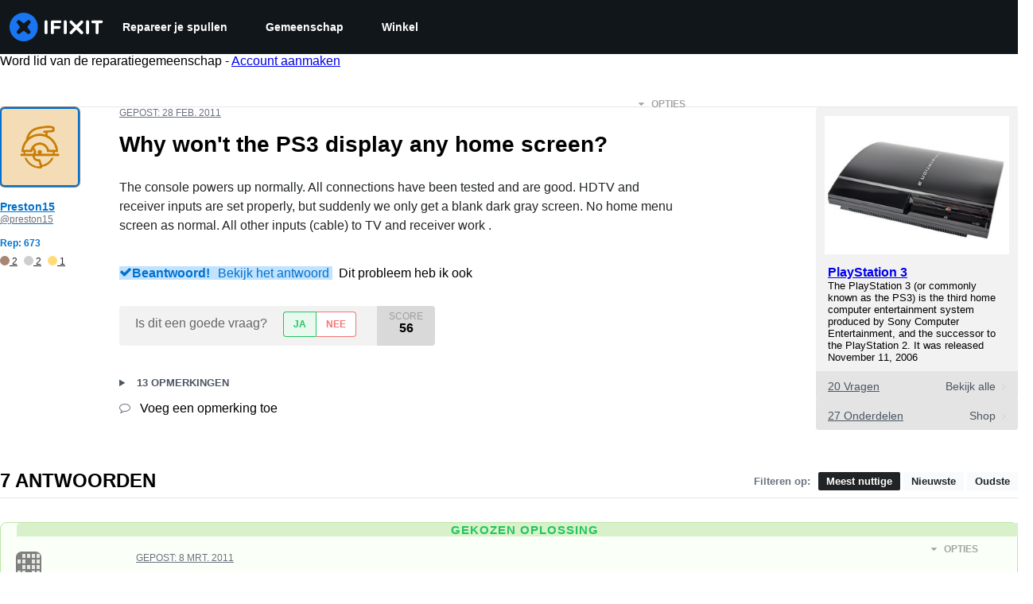

--- FILE ---
content_type: text/html; charset=utf-8
request_url: https://nl.ifixit.com/Answers/View/45500/Why+won't+the+PS3+display+any+home+screen
body_size: 37400
content:
<!DOCTYPE html>
<html dir="ltr" lang="nl" xmlns:fb="http://ogp.me/ns/fb#">
   <head>
      
   <link rel="preconnect" href="https://assets.cdn.ifixit.com" crossorigin>
   <link rel="preconnect" href="https://guide-images.cdn.ifixit.com" crossorigin>
   <link rel="preconnect" href="https://cdn.shopify.com" crossorigin>

   <link rel="preload"
      href="https://guide-images.cdn.ifixit.com/igi/YHimxLG2QHJbKf1S.standard"
      as="image"
      fetchpriority="high"
         >
   <link rel="preload"
      href="https://assets.cdn.ifixit.com/Assets/translations/nl-translations.js?13626"
      as="script"
      fetchpriority="high"
         >
   <link rel="preload"
      href="https://assets.cdn.ifixit.com/Assets/scripts/runtime.js.b3a220b12f46d4e9751f.js"
      as="script"
      fetchpriority="high"
         >

      
      <script>
   window.dataLayer = window.dataLayer || [];
   function gtag(){dataLayer.push(arguments);}
   gtag('set', 'isEmployee', false);
   (function() {
      function hasPiwikConsent() {
         try {
            var fromPiwik = null
            document.cookie.split(';').forEach(function(cookie) {
               var parts = cookie.split('=');
               if (parts[0].trim() === 'ppms_privacy_6bf6bc54-82ca-4321-8620-b12d5c9b57b6') {
                  var cookieObject = JSON.parse(decodeURIComponent(parts[1]));
                  if (cookieObject && cookieObject.consents) {
                     fromPiwik = Object.values(cookieObject.consents).every(function(consent) {
                        return consent.status == 1;
                     });
                  }
               }
            });
         } catch (e) {
            console.error("Error parsing piwik cookie", e);
            return null;
         }
         return fromPiwik;
      }
      var needsConsent = false;
      var hasConsent = hasPiwikConsent();
      var cookiesOk = hasConsent !== null ? hasConsent : !needsConsent;
      var consent = cookiesOk ? 'granted' : 'denied';
      console.log("GTAG Consent", consent);
      gtag('consent', 'default', {
         'ad_storage': consent,
         'ad_user_data': consent,
         'ad_personalization': consent,
         'analytics_storage': consent,
      });
      gtag('event', 'consent_default', { consentValue: consent });
   })()
</script>
<!-- Google Tag Manager -->
<script>(function(w,d,s,l,i){w[l]=w[l]||[];w[l].push({'gtm.start':
new Date().getTime(),event:'gtm.js'});var f=d.getElementsByTagName(s)[0],
j=d.createElement(s),dl=l!='dataLayer'?'&l='+l:'';j.async=true;j.src=
'https://www.googletagmanager.com/gtm.js?id='+i+dl;f.parentNode.insertBefore(j,f);
})(window,document,'script','dataLayer','GTM-59NVBFN');</script>
<!-- End Google Tag Manager -->      <!-- ActiveCampaign Tracking Code -->
<script>
   (function(e,t,o,n,p,r,i){e.visitorGlobalObjectAlias=n;e[e.visitorGlobalObjectAlias]=e[e.visitorGlobalObjectAlias]||function(){(e[e.visitorGlobalObjectAlias].q=e[e.visitorGlobalObjectAlias].q||[]).push(arguments)};e[e.visitorGlobalObjectAlias].l=(new Date).getTime();r=t.createElement("script");r.src=o;r.async=true;i=t.getElementsByTagName("script")[0];i.parentNode.insertBefore(r,i)})(window,document,"https://diffuser-cdn.app-us1.com/diffuser/diffuser.js","vgo");
   vgo('setAccount', 1000565048);

   vgo('setTrackByDefault', false);

   function hasPiwikConsent() {
      try {
         var fromPiwik = null;
         document.cookie.split(';').forEach(function(cookie) {
            var parts = cookie.split('=');
            if (parts[0].trim() === 'ppms_privacy_6bf6bc54-82ca-4321-8620-b12d5c9b57b6') {
            var cookieObject = JSON.parse(decodeURIComponent(parts[1]));
            if (cookieObject && cookieObject.consents) {
               fromPiwik = Object.values(cookieObject.consents).every(function(consent) {
                  return consent.status == 1;
               });
            }
            }
         });
         return fromPiwik;
      } catch (e) {
         console.error("Error parsing piwik cookie", e);
         return null;
      }
   }

   // Check if consent is needed based on region
   var needsConsent = false;
   var hasConsent = hasPiwikConsent();
   var cookiesOk = hasConsent !== null ? hasConsent : !needsConsent;

   if (cookiesOk) {
      vgo('process', 'allowTracking');
      vgo('setEmail', '');
   }

    vgo('process');
</script>
<!-- End ActiveCampaign Tracking Code -->
      <title>OPGELOST: Why won&#039;t the PS3 display any home screen? - PlayStation 3 - iFixit</title>

      <meta http-equiv="Content-Type" content="text/html;charset=utf-8" />
      <meta name="viewport" content="width=device-width, initial-scale=1">
      <meta name="description" content="Preston15, I would try to start the PS3 in safe mode and see if you can restore, if you can even get to it. But give it a try and let us know. instructions Step 1: Turn off the PLAYSTATION 3 by holding the Power button on the front of the unit till the Power light is red. Step 2: 1. Touch and... - PlayStation 3" />
      <meta name="title" content="OPGELOST: Why won&#039;t the PS3 display any home screen? - PlayStation 3 - iFixit" />
      <meta name="keywords" content="" />

         <meta name="robots" content="noindex, follow, nosnippet, noarchive, noimageindex" />

      
            
                                 <meta property="fb:app_id" content="401112919922369" />
               
                                                                  <meta property="og:type" content="website" />
                                                                     <meta property="og:image" content="https://guide-images.cdn.ifixit.com/igi/YHimxLG2QHJbKf1S.standard" />
                                                                     <meta property="og:description" content="Preston15, I would try to start the PS3 in safe mode and see if you can restore, if you can even get to it. But give it a try and let us know. instructions Step 1: Turn off the PLAYSTATION 3 by holding the Power button on the front of the unit till the Power light is red. Step 2: 1. Touch and... - PlayStation 3" />
                                                                     <meta property="og:url" content="https://nl.ifixit.com/Answers/View/45500/Why+won&#039;t+the+PS3+display+any+home+screen" />
                                                                     <meta property="og:title" content="OPGELOST: Why won&#039;t the PS3 display any home screen? - PlayStation 3" />
                                                                     <meta property="og:site_name" content="iFixit" />
                              
            <meta name="verify-v1" content="jw37yaG9O4vmztqkH8xsZEeQtGHqzC3GZXfwk5xUCeM=" />

            
               <meta name="viewport" content="width=device-width, initial-scale=1.0, minimum-scale=1"/>
      
               <link rel="stylesheet" type="text/css" media="print" href="https://assets.cdn.ifixit.com/Assets/Admin/ifixit/Shared-print-4vKZnU54L24ZnG6tuvAwTw.css" />
      
      
            
            
            
      
               <script>
   var deferCss = {
      hidden: true,
      timeout: null,
      supportsPreload: function() {
         try {
            return document.createElement('link').relList.supports('preload');
         } catch (e) {
            return false;
         }
      },
      fallbackNoPreload: function() {
         if (deferCss.supportsPreload()) {
            return;
         }
         var applyFallback = function() {
            var links = document.querySelectorAll('.cssPreload');
            if (!links.length) {
               return;
            }
            for (var i = 0; i < links.length; ++i) {
               var link = links[i];
               link.onload = null;
               link.rel = 'stylesheet';
               link.className = 'cssReady';
            }
            deferCss.applyCssWhenDomLoaded();
         };
         if (document.readyState === 'loading') {
            document.addEventListener('DOMContentLoaded', applyFallback);
         } else {
            applyFallback();
         }
      },
      unhide: function() {
         if (deferCss.hidden) {
            var hider = document.getElementById('cssHide');
            hider && hider.parentElement.removeChild(hider);

            var criticalCss = document.getElementById('criticalCss');
            criticalCss && criticalCss.parentElement.removeChild(criticalCss);

            deferCss.hidden = false;
         }
      },
      applyAllCss: function() {
         if (!deferCss.hidden) {
            return;
         }
         clearTimeout(deferCss.timeout);
         var links = document.querySelectorAll('.cssReady, .cssPreload');
         var link;
         for (var i = 0; i < links.length; ++i) {
            link = links[i];
                        link.onload = null;
            link.rel = 'stylesheet';
         }
         deferCss.unhide();
      },
      cssLoaded: function(link, success) {
         link.className = success ? "cssReady" : "cssFailed";
         if (!success) {
            console.error(link.href + " failed to load");
         }
         var stillWaiting = document.querySelector('.cssPreload');
         if (!stillWaiting) {
            deferCss.applyCssWhenDomLoaded();
         }
      },
      applyCssWhenDomLoaded: function() {
         // Loading hasn't finished yet
         if (document.readyState === 'loading') {
            document.addEventListener('DOMContentLoaded', function() { deferCss.applyAllCss(); });
         } else {
            // `DOMContentLoaded` has already fired
            deferCss.applyAllCss();
         }
      },
      setTimeout: function(timeout) {
         deferCss.timeout = setTimeout(function() {
            console.warn("Deferred CSS took too long to load. Displaying anyway...");
            deferCss.applyCssWhenDomLoaded();
         }, timeout);
      }
   };
   deferCss.fallbackNoPreload();
                  deferCss.setTimeout(25000);
         </script>
      
      
   <noscript>
      
   </noscript>
         <link type="text/css" href="https://assets.cdn.ifixit.com/Assets/Guide/ifixit/guide-all-NPIAn_MrfEuGy9PkRAtm4A.css"
               rel="preload" as="style" onload="deferCss.cssLoaded(this, true)"
         onerror="this.onerror = this.onload = null; deferCss.cssLoaded(this, false);"
         class="cssPreload"
         />
   <link type="text/css" href="https://assets.cdn.ifixit.com/Assets/Admin/ifixit/font-awesome-yMF965gfPyQcdUoRNuZl_Q.css"
               rel="preload" as="style" onload="deferCss.cssLoaded(this, true)"
         onerror="this.onerror = this.onload = null; deferCss.cssLoaded(this, false);"
         class="cssPreload"
         />
   <link type="text/css" href="https://assets.cdn.ifixit.com/Assets/Guide/ifixit/module-all-EBwgMqI05crfGYEoIBZm1g.css"
               rel="preload" as="style" onload="deferCss.cssLoaded(this, true)"
         onerror="this.onerror = this.onload = null; deferCss.cssLoaded(this, false);"
         class="cssPreload"
         />
   <link type="text/css" href="https://assets.cdn.ifixit.com/Assets/Guide/ifixit/core-MOKrpbqISKNncJN1jmwygQ.css"
               rel="preload" as="style" onload="deferCss.cssLoaded(this, true)"
         onerror="this.onerror = this.onload = null; deferCss.cssLoaded(this, false);"
         class="cssPreload"
         />
   <link type="text/css" href="https://assets.cdn.ifixit.com/Assets/Admin/ifixit/tailwind-cli-WMetUukSvxAg-vKVgO1pig.css"
               rel="preload" as="style" onload="deferCss.cssLoaded(this, true)"
         onerror="this.onerror = this.onload = null; deferCss.cssLoaded(this, false);"
         class="cssPreload"
         />
   <link type="text/css" href="https://assets.cdn.ifixit.com/Assets/Admin/ifixit/header_footer_old-CaVLzokzxP2wx2a4Y6aFFA.css"
               rel="preload" as="style" onload="deferCss.cssLoaded(this, true)"
         onerror="this.onerror = this.onload = null; deferCss.cssLoaded(this, false);"
         class="cssPreload"
         />
   <link type="text/css" href="https://assets.cdn.ifixit.com/Assets/Guide/ifixit/prosemirror-all-a7PtRlWO-sy-zy7EZW8yTg.css"
               rel="preload" as="style" onload="deferCss.cssLoaded(this, true)"
         onerror="this.onerror = this.onload = null; deferCss.cssLoaded(this, false);"
         class="cssPreload"
         />
   <link type="text/css" href="https://assets.cdn.ifixit.com/Assets/Admin/ifixit/Shared-i18n_formatting-DU8KwhEfZiWffZmgLzYBgg.css"
               rel="preload" as="style" onload="deferCss.cssLoaded(this, true)"
         onerror="this.onerror = this.onload = null; deferCss.cssLoaded(this, false);"
         class="cssPreload"
         />
   <link type="text/css" href="https://assets.cdn.ifixit.com/Assets/Admin/ifixit/Shared-cart_banner-T0p92NIUBQ0bxnLuVlkXHw.css"
               rel="preload" as="style" onload="deferCss.cssLoaded(this, true)"
         onerror="this.onerror = this.onload = null; deferCss.cssLoaded(this, false);"
         class="cssPreload"
         />
   <link type="text/css" href="https://assets.cdn.ifixit.com/Assets/Guide/ifixit/Answers-view-Asm4euq0ZF6J4Z48YFJkaA.css"
               rel="preload" as="style" onload="deferCss.cssLoaded(this, true)"
         onerror="this.onerror = this.onload = null; deferCss.cssLoaded(this, false);"
         class="cssPreload"
         />
   <link type="text/css" href="https://assets.cdn.ifixit.com/Assets/Guide/ifixit/Answers-common-3Y0wmuz6JULohFyAKqRgJw.css"
               rel="preload" as="style" onload="deferCss.cssLoaded(this, true)"
         onerror="this.onerror = this.onload = null; deferCss.cssLoaded(this, false);"
         class="cssPreload"
         />
   <link type="text/css" href="https://assets.cdn.ifixit.com/Assets/Guide/ifixit/Wiki-wiki-iSRcb6UBqrtZ437CUkj7uA.css"
               rel="preload" as="style" onload="deferCss.cssLoaded(this, true)"
         onerror="this.onerror = this.onload = null; deferCss.cssLoaded(this, false);"
         class="cssPreload"
         />

   <noscript>
         <link type="text/css" href="https://assets.cdn.ifixit.com/Assets/Guide/ifixit/guide-all-NPIAn_MrfEuGy9PkRAtm4A.css"
               rel="stylesheet"
         />
   <link type="text/css" href="https://assets.cdn.ifixit.com/Assets/Admin/ifixit/font-awesome-yMF965gfPyQcdUoRNuZl_Q.css"
               rel="stylesheet"
         />
   <link type="text/css" href="https://assets.cdn.ifixit.com/Assets/Guide/ifixit/module-all-EBwgMqI05crfGYEoIBZm1g.css"
               rel="stylesheet"
         />
   <link type="text/css" href="https://assets.cdn.ifixit.com/Assets/Guide/ifixit/core-MOKrpbqISKNncJN1jmwygQ.css"
               rel="stylesheet"
         />
   <link type="text/css" href="https://assets.cdn.ifixit.com/Assets/Admin/ifixit/tailwind-cli-WMetUukSvxAg-vKVgO1pig.css"
               rel="stylesheet"
         />
   <link type="text/css" href="https://assets.cdn.ifixit.com/Assets/Admin/ifixit/header_footer_old-CaVLzokzxP2wx2a4Y6aFFA.css"
               rel="stylesheet"
         />
   <link type="text/css" href="https://assets.cdn.ifixit.com/Assets/Guide/ifixit/prosemirror-all-a7PtRlWO-sy-zy7EZW8yTg.css"
               rel="stylesheet"
         />
   <link type="text/css" href="https://assets.cdn.ifixit.com/Assets/Admin/ifixit/Shared-i18n_formatting-DU8KwhEfZiWffZmgLzYBgg.css"
               rel="stylesheet"
         />
   <link type="text/css" href="https://assets.cdn.ifixit.com/Assets/Admin/ifixit/Shared-cart_banner-T0p92NIUBQ0bxnLuVlkXHw.css"
               rel="stylesheet"
         />
   <link type="text/css" href="https://assets.cdn.ifixit.com/Assets/Guide/ifixit/Answers-view-Asm4euq0ZF6J4Z48YFJkaA.css"
               rel="stylesheet"
         />
   <link type="text/css" href="https://assets.cdn.ifixit.com/Assets/Guide/ifixit/Answers-common-3Y0wmuz6JULohFyAKqRgJw.css"
               rel="stylesheet"
         />
   <link type="text/css" href="https://assets.cdn.ifixit.com/Assets/Guide/ifixit/Wiki-wiki-iSRcb6UBqrtZ437CUkj7uA.css"
               rel="stylesheet"
         />

   </noscript>

      <script>
   </script>


      

            
               
   
   <!-- Google tag (gtag.js) -->
   <script async src="https://www.googletagmanager.com/gtag/js?id=G-5ZXNWJ73GK"></script>
   <script>
      window.dataLayer = window.dataLayer || [];
      function gtag(){dataLayer.push(arguments);}
      gtag('js', new Date());

            const ga4Params = {};
      const userProperties = {"preferred_store":"ifixit-us","preferred_store_locale":"en-us","preferred_language":"NL","on_mobile_app":"false","customer_type":"regular"};
               gtag('config', 'G-5ZXNWJ73GK', ga4Params);
            gtag('set', 'user_properties', userProperties);
   </script>
   <!-- End Google tag (gtag.js) -->
         
      <script type="text/javascript">
         window.fbq=window.fbq||function(){};
      </script>                     <link rel="apple-touch-icon" sizes="57x57" href="https://assets.cdn.ifixit.com/static/icons/ifixit/apple-touch-icon-57x57.png">
<link rel="apple-touch-icon" sizes="60x60" href="https://assets.cdn.ifixit.com/static/icons/ifixit/apple-touch-icon-60x60.png">
<link rel="apple-touch-icon" sizes="72x72" href="https://assets.cdn.ifixit.com/static/icons/ifixit/apple-touch-icon-72x72.png">
<link rel="apple-touch-icon" sizes="76x76" href="https://assets.cdn.ifixit.com/static/icons/ifixit/apple-touch-icon-76x76.png">
<link rel="apple-touch-icon" sizes="114x114" href="https://assets.cdn.ifixit.com/static/icons/ifixit/apple-touch-icon-114x114.png">
<link rel="apple-touch-icon" sizes="120x120" href="https://assets.cdn.ifixit.com/static/icons/ifixit/apple-touch-icon-120x120.png">
<link rel="apple-touch-icon" sizes="144x144" href="https://assets.cdn.ifixit.com/static/icons/ifixit/apple-touch-icon-144x144.png">
<link rel="apple-touch-icon" sizes="152x152" href="https://assets.cdn.ifixit.com/static/icons/ifixit/apple-touch-icon-152x152.png">
<link rel="apple-touch-icon" sizes="180x180" href="https://assets.cdn.ifixit.com/static/icons/ifixit/apple-touch-icon-180x180.png">
<link rel="icon" type="image/png" href="https://assets.cdn.ifixit.com/static/icons/ifixit/favicon-32x32.png" sizes="32x32">
<link rel="icon" type="image/png" href="https://assets.cdn.ifixit.com/static/icons/ifixit/android-chrome-192x192.png" sizes="192x192">
<link rel="icon" type="image/png" href="https://assets.cdn.ifixit.com/static/icons/ifixit/favicon-96x96.png" sizes="96x96">
<link rel="icon" type="image/png" href="https://assets.cdn.ifixit.com/static/icons/ifixit/favicon-16x16.png" sizes="16x16">
<link rel="manifest" href="https://assets.cdn.ifixit.com/static/icons/ifixit/manifest.json">
<link rel="mask-icon" href="https://assets.cdn.ifixit.com/static/icons/ifixit/safari-pinned-tab.svg" color="#5bbad5">
<meta name="apple-mobile-web-app-title" content="ifixit">
<meta name="application-name" content="ifixit">
<meta name="msapplication-TileColor" content="#ffffff">
<meta name="msapplication-TileImage" content="https://assets.cdn.ifixit.com/static/icons/ifixit/mstile-144x144.png">
<meta name="theme-color" content="#ffffff">
   
      <script defer type="text/javascript" src="https://assets.cdn.ifixit.com/Assets/scripts/runtime.js.b3a220b12f46d4e9751f.js"></script>
<script nomodule src="/v3/polyfill.min.js?flags=gated&amp;features=Array.prototype.flat,Array.prototype.flatMap,default,es2022,fetch,IntersectionObserver,Intl.RelativeTimeFormat,Intl.RelativeTimeFormat.~locale.en,NodeList.prototype.forEach,Number.isInteger,Object.entries,Object.fromEntries,Promise.prototype.finally,queueMicrotask,ResizeObserver,String.prototype.matchAll,WeakMap,WeakSet"></script>

   <script defer type="text/javascript" src="https://assets.cdn.ifixit.com/Assets/translations/nl-translations.js?13626"></script>


   <script defer type="text/javascript" src="https://assets.cdn.ifixit.com/Assets/scripts/7038.35d13845f75b736b328b.js"></script>
   <script defer type="text/javascript" src="https://assets.cdn.ifixit.com/Assets/scripts/7525.19879f7b3216e8019648.js"></script>
   <script defer type="text/javascript" src="https://assets.cdn.ifixit.com/Assets/scripts/6387.1bdfaca46b6df6c28a6b.js"></script>
   <script defer type="text/javascript" src="https://assets.cdn.ifixit.com/Assets/scripts/9459.31a95aab7f8b640f72bb.js"></script>
   <script defer type="text/javascript" src="https://assets.cdn.ifixit.com/Assets/scripts/4169.e439bfd7e7d54776a7eb.js"></script>
   <script defer type="text/javascript" src="https://assets.cdn.ifixit.com/Assets/scripts/5435.856013219b71aa287ae7.js"></script>
   <script defer type="text/javascript" src="https://assets.cdn.ifixit.com/Assets/scripts/6242.dabd043056fa4ec0f6ef.js"></script>
   <script defer type="text/javascript" src="https://assets.cdn.ifixit.com/Assets/scripts/9265.d91dd31331491c43e340.js"></script>
   <script defer type="text/javascript" src="https://assets.cdn.ifixit.com/Assets/scripts/8668.b55d1a0480bb078f1e43.js"></script>
   <script defer type="text/javascript" src="https://assets.cdn.ifixit.com/Assets/scripts/5055.27910de5e98b4b4bb935.js"></script>
   <script defer type="text/javascript" src="https://assets.cdn.ifixit.com/Assets/scripts/7319.04b157fbaa74125fd9e7.js"></script>
   <script defer type="text/javascript" src="https://assets.cdn.ifixit.com/Assets/scripts/319.93e07f51ae0944189727.js"></script>
   <script defer type="text/javascript" src="https://assets.cdn.ifixit.com/Assets/scripts/5733.ebbe7daa2b5c789d7328.js"></script>
   <script defer type="text/javascript" src="https://assets.cdn.ifixit.com/Assets/scripts/5036.fa249141c57d78ae9337.js"></script>
   <script defer type="text/javascript" src="https://assets.cdn.ifixit.com/Assets/scripts/6332.be25f6d2e5d30b5cab53.js"></script>
   <script defer type="text/javascript" src="https://assets.cdn.ifixit.com/Assets/scripts/8892.eb172a7026afa5d536b6.js"></script>
   <script defer type="text/javascript" src="https://assets.cdn.ifixit.com/Assets/scripts/4686.24c1031413871758198a.js"></script>
   <script defer type="text/javascript" src="https://assets.cdn.ifixit.com/Assets/scripts/7287.96d2865af031e1532ff3.js"></script>
   <script defer type="text/javascript" src="https://assets.cdn.ifixit.com/Assets/scripts/3752.f638bfe6d4fa7c5918d7.js"></script>
   <script defer type="text/javascript" src="https://assets.cdn.ifixit.com/Assets/scripts/6600.940ac593a0a4aaac1ca7.js"></script>
   <script defer type="text/javascript" src="https://assets.cdn.ifixit.com/Assets/scripts/4275.fafc718b4bb65c2caa57.js"></script>
   <script defer type="text/javascript" src="https://assets.cdn.ifixit.com/Assets/scripts/5960.dc2395c650b81da200bd.js"></script>
   <script defer type="text/javascript" src="https://assets.cdn.ifixit.com/Assets/scripts/9690.0c50f0e60fbc7ff30d39.js"></script>
   <script defer type="text/javascript" src="https://assets.cdn.ifixit.com/Assets/scripts/5543.a0a719c91e0dfe3a6d70.js"></script>
   <script defer type="text/javascript" src="https://assets.cdn.ifixit.com/Assets/scripts/5019.7acac7872fcd52b931be.js"></script>
   <script defer type="text/javascript" src="https://assets.cdn.ifixit.com/Assets/scripts/1839.58212dae9beda5454dad.js"></script>
   <script defer type="text/javascript" src="https://assets.cdn.ifixit.com/Assets/scripts/7987.b45aa49c4ef91e07bf2a.js"></script>
   <script defer type="text/javascript" src="https://assets.cdn.ifixit.com/Assets/scripts/3776.3deb350e1a491d20b47b.js"></script>
   <script defer type="text/javascript" src="https://assets.cdn.ifixit.com/Assets/scripts/2141.1ffc401f0dcd08c418b0.js"></script>
   <script defer type="text/javascript" src="https://assets.cdn.ifixit.com/Assets/scripts/8684.e9ced4e8720199ed6dbf.js"></script>
   <script defer type="text/javascript" src="https://assets.cdn.ifixit.com/Assets/scripts/619.cde13b9f5fc7a17e29f0.js"></script>
   <script defer type="text/javascript" src="https://assets.cdn.ifixit.com/Assets/scripts/8030.ebe404b46e2a191c57e3.js"></script>
   <script defer type="text/javascript" src="https://assets.cdn.ifixit.com/Assets/scripts/8976.5fe6f0df228b34972bd2.js"></script>
   <script defer type="text/javascript" src="https://assets.cdn.ifixit.com/Assets/scripts/139.badd2c64790a819a20d7.js"></script>
   <script defer type="text/javascript" src="https://assets.cdn.ifixit.com/Assets/scripts/4393.d7237597e73e1c3719b8.js"></script>
   <script defer type="text/javascript" src="https://assets.cdn.ifixit.com/Assets/scripts/4534.301faad4305319f1a555.js"></script>
   <script defer type="text/javascript" src="https://assets.cdn.ifixit.com/Assets/scripts/663.11913b1750fa6b125fcb.js"></script>
   <script defer type="text/javascript" src="https://assets.cdn.ifixit.com/Assets/scripts/7352.6379753be1a593773ebf.js"></script>
   <script defer type="text/javascript" src="https://assets.cdn.ifixit.com/Assets/scripts/answers-view-post.js.0087af58cd4656fb56c8.js"></script>
   <script defer type="text/javascript" src="https://assets.cdn.ifixit.com/Assets/scripts/ribbon-banner.js.ef75eefe0bfc70edcea2.js"></script>
   <script defer type="text/javascript" src="https://assets.cdn.ifixit.com/Assets/scripts/consent-banner.js.de182159cebf9aa00ffd.js"></script>
   <script defer type="text/javascript" src="https://assets.cdn.ifixit.com/Assets/scripts/error-capture.js.9d694c224a73da153378.js"></script>
   <script defer type="text/javascript" src="https://assets.cdn.ifixit.com/Assets/scripts/answers-navbar.js.f2e150f13621b7c09eeb.js"></script>
   <script defer type="text/javascript" src="https://assets.cdn.ifixit.com/Assets/scripts/question-view-survey-pop-up.js.01fcf617e72d50cccad0.js"></script>
   <script defer type="text/javascript" src="https://assets.cdn.ifixit.com/Assets/scripts/product-ad-cards.js.549fc768f0982b3eec80.js"></script>


      
            <style id="criticalCss">
         .skip-to-content {
  .skip-to-content:active,
  .skip-to-content:focus {
    background-color: #000;
    color: #fff;
    font-size: 36px;
    height: auto;
    left: 0;
    margin: 5px;
    overflow: auto;
    padding: 5px;
    text-align: center;
    top: 0;
    width: auto;
    z-index: 999;
  }
}
.formField input,
.formField textarea {
  margin: 0;
}
.fa-2x {
  font-size: 2em;
}
.fa-check:before {
  content: "\f00c";
}
.fa-plus:before {
  content: "\f067";
}
.fa-angle-right:before {
  content: "\f105";
}
.comment p {
  margin: 0;
}
.device-link-row {
  background-color: #e4e4e4;
  border-radius: 0 0 4px 4px;
  color: #4b5563;
  display: block;
  font-size: 14px;
  padding: 11px 15px 10px;
}
@media only screen and (max-width: 575px) {
  .device-link-row {
    background-color: transparent;
    display: inline-block;
    float: left;
    padding: 0;
  }
}
.device-view-all {
  float: right;
}
.device-view-all i {
  color: #d1d5db;
  margin-left: 4px;
  position: relative;
  top: 1px;
}
.comment {
  border-left: 4px solid #f9fafb;
  font-size: 14px;
  margin: 20px 0 0;
  padding-left: 6px;
}
.question-comments details summary {
  list-style-type: "+";
}
.post-accepted {
  padding: 54px 20px 20px;
  position: relative;
}
@media only screen and (max-width: 575px) {
  .post-accepted {
    border-bottom: 1px solid #e5e7eb;
  }
}
.post-accepted {
  background-color: #fafff7 !important;
  border-color: #bce5a5 !important;
}
.post-accepted .post-badge {
  background-color: #d8f1ca;
  color: #22c55e;
}
.post-author-badge-container {
  color: #212426;
  display: table;
  margin-top: 8px;
}
.post-author-badge-container .post-author-badge-content {
  display: table-row;
}
.post-author-badge-container .post-author-badge-content p {
  font-size: 12px;
}
.post-author-badge-container .badge-tier-count {
  display: table-cell;
  padding-right: 8px;
}
.post-author-badge-container .badge-tier-count:last-child {
  padding: 0;
}
.post-author-badge-container .badge-tier-count img {
  display: inline;
  font-size: 12px;
  height: 12px;
  position: relative;
  top: 1px;
  vertical-align: baseline;
  width: 12px;
}
@media only screen and (max-width: 1000px) {
  .post-author-badge-container {
    display: none;
  }
}
.post-text.renderedText blockquote p {
  margin-bottom: 0;
}
.uppercase {
  text-transform: uppercase;
}
.post-answer {
  border: 1px solid #e5e7eb;
  border-radius: 8px;
  margin-bottom: 26px;
  padding: 20px;
}
@media only screen and (max-width: 575px) {
  .post-answer {
    border: 0;
    border-bottom: 1px solid #e5e7eb;
    border-radius: 0;
    padding: 0;
  }
}
.post-actions-container .view-accepted {
  background-color: #c2e3ff;
  border-color: currentcolor;
  color: #0071ce;
}
.post-actions-container .view-accepted strong {
  line-height: 1;
  margin-right: 6px;
}
.comments-title {
  color: #4b5563;
  font-size: 12px;
  font-weight: 400;
  text-transform: uppercase;
}
.comment {
  border-bottom: 1px dashed rgba(0, 0, 0, 0.2);
  margin-bottom: 0;
  padding: 18px 20px 8px 0;
}
.comment:last-of-type {
  border-bottom: none;
  margin-bottom: 20px;
}
.comment .comment-meta a.permalink {
  color: #4b5563;
}
.comments-more {
  color: #4b5563;
  font-size: 13px;
  font-weight: 700;
  margin: 16px 0;
}
.comments-more span {
  padding-left: 4px;
}
.comments-more a,
.comments-more i {
  color: #4b5563;
}
.comments-more i {
  margin-right: 6px;
  position: relative;
  top: 2px;
}
.comments-more a {
  font-size: 11px;
  text-decoration: none;
}
.comment-content,
.comment-icon {
  float: left;
}
.comment-icon {
  text-align: center;
  width: 8%;
}
@media only screen and (max-width: 575px) {
  .comment-icon {
    width: 12%;
  }
}
.comment-icon i {
  color: #e5e7eb;
  font-size: 24px;
}
.comment-content {
  width: 92%;
}
@media only screen and (max-width: 575px) {
  .comment-content {
    width: 88%;
  }
}
.comment-content p {
  font-size: 14px;
}
.comment-content p:not(:has(br)):not(:first-child) {
  margin-top: 1em;
}
.comment-actions {
  float: right;
  font-weight: 400 !important;
  opacity: 0;
}
.comment-meta {
  color: #6b7280;
}
#answerPreviewContainer {
  padding: 24px;
}
#answerPreviewContainer h2.muted {
  border-bottom: 1px solid #f9fafb;
  text-align: center;
}
@media only screen and (min-width: 1001px) and (max-width: 1200px),
  only screen and (min-width: 1201px) {
  #answerPreviewContainer .qaText {
    padding-left: 150px;
  }
}
.preview-container {
  overflow: hidden;
}
.renderedText blockquote {
  border-left: 5px solid #e5e7eb;
  margin: 20px 0;
  padding: 2px 8px 2px 12px;
}
.renderedText blockquote p {
  margin: 0;
}
.skip-to-content {
  .skip-to-content:active,
  .skip-to-content:focus {
    background-color: #000;
    color: #fff;
    font-size: 36px;
    height: auto;
    left: 0;
    margin: 5px;
    overflow: auto;
    padding: 5px;
    text-align: center;
    top: 0;
    width: auto;
    z-index: 999;
  }
}
.skip-to-content {
  .skip-to-content:active,
  .skip-to-content:focus {
    background-color: #000;
    color: #fff;
    font-size: 36px;
    height: auto;
    left: 0;
    margin: 5px;
    overflow: auto;
    padding: 5px;
    text-align: center;
    top: 0;
    width: auto;
    z-index: 999;
  }
}
:where(#main) {
  max-width: 100%;
}
footer > div {
  max-width: var(--main-container-width) !important;
}
:root {
  --main-container-width: 1280px;
  --overflow-x: var(--overflow-x);
}
:where(svg[class*="fa-"], i[class*="fa-"]).fa-xl {
  font-size: 24px;
}
.right {
  float: right !important;
}
.left {
  float: left !important;
}
.hidden,
[hidden] {
  display: none !important;
}
#page {
  flex: 1;
  overflow-x: var(--overflow-x);
  position: relative;
}
#contentFloat {
  padding-bottom: 24px;
}
#contentFloat:not(:has(.component-HomePageHero, .wp-embed, [class^="full-"])) {
  padding-inline: 16px;
}
@media (min-width: 768px) {
  #contentFloat:not(:has(.component-HomePageHero, .wp-embed, [class^="full-"])) {
    padding-inline: 20px;
  }
}
@media (min-width: 1028px) {
  #contentFloat:not(:has(.component-HomePageHero, .wp-embed, [class^="full-"])) {
    padding-inline: 32px;
  }
}
#contentFloat .content-container {
  display: flex;
  gap: 24px;
}
@media only screen and (max-width: 1000px) {
  #contentFloat .content-container {
    flex-wrap: wrap;
    -ms-flex-wrap: wrap;
  }
}
.fullWidth #contentFloat {
  width: 100%;
}
@media only screen and (max-width: 1000px) {
  .responsive #contentFloat {
    width: 100%;
  }
}
#content {
  flex: 1;
  max-width: 100%;
}
.fullWidth #content {
  width: 100%;
}
#background {
  display: flex;
  flex-direction: column;
  min-height: 100vh;
  padding: 0;
}
:where(#main) {
  margin-inline: auto;
  width: var(--main-container-width);
}
@media only screen and (max-width: 1000px) {
  .responsive #content,
  .responsive #main,
  .responsive #mainBody {
    margin: auto !important;
    width: 100%;
  }
}
#mainBody {
  border-radius: 8px;
  border-radius: 0;
  box-shadow: none;
  min-height: 300px;
  padding-top: 0.1px;
  position: relative;
  text-align: left;
  text-align: start;
}
.throbber {
  animation: a 0.8s linear infinite;
  border: 8px solid hsla(0, 0%, 100%, 0.2);
  border-radius: 50px;
  border-top-color: #fff;
  height: 50px;
  margin: 0 auto 20px;
  width: 50px;
}
@keyframes a {
  0% {
    transform: rotate(0deg);
  }
  to {
    transform: rotate(1turn);
  }
}
@media only screen and (max-width: 575px) {
  .hidden-mobile {
    display: none !important;
  }
}
.visible-mobile {
  display: none !important;
}
@media only screen and (max-width: 575px) {
  .visible-mobile {
    display: block !important;
  }
}
.clearer {
  clear: both;
  font-size: 0;
  height: 0;
  line-height: 0;
  margin: 0;
  padding: 0;
}
.filter-options {
  overflow: auto;
  padding: 0;
}
.filter-options .filter-option {
  background-color: #f9fafb;
  border-radius: 2px;
  color: #212426;
  display: inline-block;
  float: left;
  font-size: 13px;
  font-weight: 600;
  margin-right: 4px;
  padding: 4px 10px;
}
@media only screen and (max-width: 575px) {
  .filter-options .filter-option {
    display: block;
    float: none;
  }
}
.filter-options .filter-option:last-child {
  margin-right: 0;
}
.filter-options .filter-option.filter-label {
  background-color: transparent;
  color: #6b7280;
}
.filter-options .filter-option.filter-label.touch-target {
  margin: 0;
}
.filter-options .filter-option.filter-label i {
  float: right;
  font-size: 14px;
}
@media only screen and (max-width: 575px) {
  .filter-options .filter-option.filter-label {
    -ms-flex-pack: justify;
    -ms-align-items: center;
    align-items: center;
    background-color: #fff;
    border: 1px solid #d1d5db;
    border-radius: 4px;
    color: #11161a;
    display: flex;
    font-size: 14px;
    font-weight: 600;
    -ms-justify-content: space-between;
    justify-content: space-between;
    padding: 8px 12px;
    width: 100%;
  }
}
.filter-options .filter-option-active {
  background-color: #212426;
  color: #fff;
}
.filter-options .filter-items {
  display: block;
  float: left;
  overflow: hidden;
  position: relative;
}
@media only screen and (max-width: 575px) {
  .filter-options .filter-items {
    background-color: #fff;
    display: none;
    float: none;
    padding: 0 15px;
    position: absolute;
    right: 0;
    text-align: center;
    width: 100%;
    z-index: 1000;
  }
  .filter-options .filter-option {
    margin: 4px 0;
    padding: 10px;
  }
  .touch-target {
    background-color: #fff;
    border: 1px solid #d1d5db;
    border-radius: 4px;
    color: #212426;
    font-size: 14px;
    font-weight: 600;
    padding: 8px 12px;
    width: 100%;
  }
  .touch-target .fa {
    float: right;
    transform: translateY(3px);
  }
}
@media only screen and (max-width: 1000px) {
  .responsive input[type],
  .responsive textarea {
    font-size: 16px;
  }
}
.formBody {
  background-color: #f9fafb;
  border-radius: 4px;
  overflow: visible;
  padding: 0 8px 8px;
}
.formField {
  margin: 0;
  padding: 16px 0 0;
}
.formField textarea {
  margin: 0;
}
textarea {
  border: 1px solid #c1c1c1;
  border-radius: 4px;
  box-shadow: inset 0 1px 2px #f9fafb;
  color: #212426;
  margin-top: 4px;
  overflow: visible;
  padding: 4px 8px;
}
.modalBox {
  -webkit-overflow-scrolling: touch;
  border: 0;
  border-radius: 0;
  bottom: 0;
  left: 0;
  overflow: auto;
  padding: 30px 15px;
  position: fixed;
  right: 0;
  top: 0;
  z-index: 100000;
}
.modalContentBox {
  height: auto !important;
  margin: 0 auto;
  max-width: 872px;
  overflow: hidden;
  padding: 0;
  position: relative;
  text-align: center;
}
.modalBox > .throbber {
  margin-top: 200px;
}
#pageStats {
  align-items: center;
  background-color: #fff;
  border-bottom: 1px solid #e5e7eb;
  border-top: 1px solid #e5e7eb;
  display: flex;
  font-size: 13px;
  height: auto;
  justify-content: center;
  left: 0;
  margin-bottom: -40px;
  padding: 1px 0 0;
  right: 0;
  width: 100%;
}
@media only screen and (min-width: 576px) and (max-width: 1000px) {
  #pageStats {
    display: block;
  }
}
@media only screen and (max-width: 575px) {
  #pageStats {
    flex-direction: column;
    position: relative;
  }
}
#pageStats .stats-module-title {
  display: flex;
  margin-right: 30px;
}
@media only screen and (max-width: 1000px) {
  #pageStats .stats-module-title {
    display: block;
    margin-right: 0;
    padding: 10px 0;
  }
}
#pageStats .stats-numbers-container {
  display: flex;
}
@media only screen and (max-width: 575px) {
  #pageStats .stats-numbers-container {
    flex-direction: column;
  }
}
#pageStats p {
  border-right: 1px solid #e5e7eb;
  color: #4b5563;
  display: inline-block;
  font-size: 13px;
  margin: 5px auto;
  padding: 5px 30px;
  text-align: center;
}
@media only screen and (max-width: 575px) {
  #pageStats p {
    border-right: none;
    display: block;
  }
}
@media only screen and (min-width: 576px) and (max-width: 1000px) {
  #pageStats p {
    flex-basis: 100%;
  }
}
#pageStats p:last-child {
  border-right: 0;
}
#pageStats span.statValue {
  color: #4b5563;
  font-weight: 700;
  margin: 0 6px;
}
#pageStats .fa-bar-chart-o {
  color: #d1d5db;
  font-size: 14px;
  margin-right: 4px;
  position: relative;
  top: 1px;
}
#notifications {
  background-color: #fdf7e6;
  border-bottom: 2px solid #f9cd46;
  color: #6f5504;
  position: relative;
  width: 100%;
  z-index: 1100;
}
#notifications .close {
  font-size: 16px;
  position: absolute;
  right: 5px;
  top: 25%;
}
:where(input.button, button.button, span.button, a.button, .button[role="button"]) {
  -webkit-appearance: none;
  background-color: #fff;
  border: 1px solid #d1d5db;
  border-radius: 4px;
  color: #212426;
  display: inline-block;
  font-size: 14px;
  font-weight: 600;
  padding: 8px 16px;
  position: relative;
  text-align: center;
}
:where(input.button, button.button, span.button, a.button, .button[role="button"]) {
  text-decoration: none;
}
:where(input.button, button.button, span.button, a.button, .button[role="button"]).button-action {
  background-color: #0071ce;
  border-color: transparent;
  color: #fff;
}
:where(input.button, button.button, span.button, a.button, .button[role="button"]).button-action-solid {
  background-color: #0071ce;
  border-color: #0071ce;
  color: #fff;
}
:where(input.button, button.button, span.button, a.button, .button[role="button"]).button-link {
  background-color: transparent;
  background-image: none;
  border: 0;
  border-radius: 0;
  box-shadow: none;
  padding: 12px 24px;
}
:where(input.button, button.button, span.button, a.button, .button[role="button"])
  .fa {
  font-size: 14px;
  margin-right: 8px;
  opacity: 0.5;
  position: relative;
  top: 1px;
}
.button + .button {
  margin-left: 8px;
}
@font-face {
  font-display: swap;
  font-family: icomoon;
  font-style: normal;
  font-weight: 400;
  src: url(https://assets.cdn.ifixit.com/static/fonts/ifixit/v2.0.2/icomoon.woff2?20210215=)
      format("woff2"),
    url(https://assets.cdn.ifixit.com/static/fonts/ifixit/v2.0.2/icomoon.woff?20210215=)
      format("woff"),
    url(https://assets.cdn.ifixit.com/static/fonts/ifixit/v2.0.2/icomoon.ttf?20160111=)
      format("truetype"),
    url(https://assets.cdn.ifixit.com/static/fonts/ifixit/v2.0.2/icomoon.svg?20160111=#icomoon)
      format("svg");
}
[data-icon]:before {
  speak: none;
  content: attr(data-icon);
  font-family: icomoon;
  font-style: normal;
  font-variant: normal;
  font-weight: 400;
  line-height: 1;
  text-transform: none;
}
.fa {
  -webkit-font-smoothing: antialiased;
  -moz-osx-font-smoothing: grayscale;
  display: inline-block;
  font: normal normal normal 14px/1 icomoon;
  font-size: inherit;
  text-rendering: auto;
}
.fa-envelope-o:before {
  content: "\f003";
}
.fa-star:before {
  content: "\f005";
}
.fa-times:before {
  content: "\f00d";
}
.fa-clock-o:before {
  content: "\f017";
}
.fa-chevron-right:before {
  content: "\f054";
}
.fa-arrow-right:before {
  content: "\f061";
}
.fa-arrow-up:before {
  content: "\f062";
}
.fa-arrow-down:before {
  content: "\f063";
}
.fa-eye:before {
  content: "\f06e";
}
.fa-eye-slash:before {
  content: "\f070";
}
.fa-bar-chart-o:before {
  content: "\f080";
}
.fa-link:before {
  content: "\f0c1";
}
.fa-caret-down:before {
  content: "\f0d7";
}
.fa-undo:before {
  content: "\f0e2";
}
.fa-comment-o:before {
  content: "\f0e5";
}
.fa-circle:before {
  content: "\f111";
}
.modalContentBox {
  max-width: 983px;
}
.cancelChoosePostContainer {
  display: flex;
}
.cancelChoosePostLink {
  max-height: 40px;
}
.cancelChoosePostText {
  color: #ef4444;
  margin-left: 24px;
  max-width: 70%;
}
.question-device-container {
  background-color: #f2f2f2;
  border-radius: 4px;
  float: right;
  padding: 0;
  position: relative;
  right: 0;
  top: 0;
  width: 254px;
}
@media only screen and (max-width: 1000px) {
  .question-device-container {
    float: none;
    margin-bottom: 26px;
    overflow: hidden;
    width: 100%;
  }
}
.device-details {
  margin: 10px 15px;
}
@media only screen and (max-width: 1000px) {
  .device-details {
    margin: 12px;
  }
}
@media only screen and (max-width: 575px) {
  .device-details {
    display: block;
    float: none;
    margin: 10px 10px 0;
  }
}
.device-name {
  border: none;
  font-size: 16px;
  margin: 0;
  text-decoration: none;
}
@media only screen and (max-width: 575px) {
  .device-name {
    overflow: hidden;
    text-overflow: ellipsis;
    white-space: nowrap;
  }
}
.device-summary {
  font-size: 13px;
  margin: 0;
}
.device-image-container {
  padding: 11px 11px 0;
}
@media only screen and (max-width: 1000px) {
  .device-image-container {
    float: left;
    padding: 11px;
  }
}
@media only screen and (max-width: 575px) {
  .device-image-container {
    padding: 6px;
  }
}
.device-image {
  width: 100%;
}
@media only screen and (max-width: 575px) {
  .device-image {
    float: left;
    width: 67px;
  }
}
@media only screen and (min-width: 576px) and (max-width: 1000px) {
  .device-image {
    width: 100px;
  }
}
.device-links-wrapper {
  display: flex;
  flex-direction: column;
}
@media only screen and (max-width: 575px) {
  .device-links-wrapper {
    flex-direction: row;
    gap: 16px;
  }
}
:root {
  --background: var(--color-gray-50);
  --foreground: var(--color-gray-950);
  --card: var(--color-white);
  --card-foreground: var(--color-gray-950);
  --popover: var(--color-white);
  --popover-foreground: var(--color-gray-950);
  --primary: var(--color-brand-500);
  --primary-foreground: var(--color-white);
  --secondary: var(--color-gray-200);
  --secondary-foreground: var(--color-gray-950);
  --muted: var(--color-gray-100);
  --muted-foreground: var(--color-gray-500);
  --accent: var(--color-gray-200);
  --accent-foreground: var(--color-gray-950);
  --destructive: var(--color-red-600);
  --destructive-foreground: var(--color-white);
  --border: var(--color-gray-300);
  --input: var(--color-gray-300);
  --ring: var(--color-gray-400);
  --chart-1: var(--color-orange-600);
  --chart-2: var(--color-teal-600);
  --chart-3: var(--color-cyan-900);
  --chart-4: var(--color-amber-400);
  --chart-5: var(--color-amber-500);
  --sidebar: var(--color-gray-50);
  --sidebar-foreground: var(--color-gray-950);
  --sidebar-primary: var(--color-gray-900);
  --sidebar-primary-foreground: var(--color-gray-50);
  --sidebar-accent: var(--color-gray-100);
  --sidebar-accent-foreground: var(--color-gray-900);
  --sidebar-border: var(--color-gray-200);
  --sidebar-ring: var(--color-gray-400);
  --header-bg-color: #fff;
}
#main {
  margin-top: 0;
}
.post-closed {
  padding: 54px 20px 20px;
  position: relative;
}
@media only screen and (max-width: 575px) {
  .post-closed {
    border-bottom: 1px solid #e5e7eb;
  }
}
.post-badge {
  background-color: #d8f1ca;
  border-radius: 5px 5px 0 0;
  font-size: 15px;
  font-weight: 600;
  letter-spacing: 1px;
  margin-bottom: 20px;
  padding-block: 17px;
  text-align: center;
  text-transform: uppercase;
}
@media only screen and (min-width: 576px) {
  .post-badge {
    margin-inline: -20px;
    margin-top: -20px;
    width: calc(100% + 40px);
  }
}
.post-closed {
  border-color: #f9b9b9;
}
.post-closed .post-badge {
  background: #fdecec;
  color: #eb1515;
  font-size: 15px;
  letter-spacing: 0.05em;
  text-transform: none;
}
.post {
  position: relative;
}
.post-content {
  float: left;
  padding-left: 30px;
  width: 88%;
}
@media only screen and (max-width: 1000px) {
  .post-content {
    padding-bottom: 26px;
    padding-left: 0;
    width: 100%;
  }
}
.post-question .post-content {
  position: relative;
}
@media only screen and (min-width: 1001px) and (max-width: 1200px) {
  .post-question .post-content .post-text {
    margin-right: 20px;
  }
}
.post-author-name {
  margin-block: 8px;
}
.post-author-name a {
  color: #11161a;
  font-size: 14px;
  font-weight: 600;
}
.post-author-unique-username {
  color: #6b7280;
  display: block;
  font-size: 12px;
  font-weight: 400;
}
@media only screen and (max-width: 1000px) {
  .post-author,
  .post-avatar {
    float: left;
  }
  .post-author {
    margin-left: 8px;
  }
  .post-author p {
    margin: 0;
  }
}
@media only screen and (min-width: 576px) and (max-width: 1000px) {
  .post-author {
    margin-left: 16px;
  }
}
.post-avatar a {
  -ms-flex-pack: center;
  -ms-align-items: center;
  align-items: center;
  background-color: rgba(0, 0, 0, 0.5);
  border-radius: 6px;
  box-shadow: 0 0 0 1px rgba(0, 0, 0, 0.5);
  display: flex;
  -ms-justify-content: center;
  justify-content: center;
  overflow: hidden;
  width: fit-content;
}
@media only screen and (max-width: 575px) {
  .post-avatar a {
    border-radius: none;
    box-shadow: none;
    height: 36px;
    width: 36px;
  }
}
@media only screen and (min-width: 576px) and (max-width: 1000px) {
  .post-avatar a {
    height: 54px;
  }
}
.post-avatar img {
  max-width: 100px;
}
@media only screen and (max-width: 575px) {
  .post-avatar img {
    max-width: 36px;
  }
}
@media only screen and (min-width: 576px) and (max-width: 1000px) {
  .post-avatar img {
    max-width: 54px;
  }
}
@media only screen and (max-width: 1000px) {
  .question-container .post-details {
    padding-left: 16px;
  }
}
@media only screen and (max-width: 575px) {
  .question-container .post-details {
    padding-left: 0;
  }
}
.post-question .post-content {
  float: left;
  width: 58%;
}
@media only screen and (max-width: 1000px) {
  .post-question .post-content {
    float: none;
    width: 100%;
  }
}
.post-question,
.question-owner {
  padding-block: 20px;
}
.post-question .post-avatar img,
.question-owner .post-avatar img {
  border: 2px solid #0071ce;
  border-radius: 6px;
  box-shadow: 0 0 0 6px #0071ce;
}
@media only screen and (max-width: 575px) {
  .post-question .post-avatar img,
  .question-owner .post-avatar img {
    border-radius: none;
    box-shadow: none;
    width: 36px;
  }
}
@media only screen and (min-width: 576px) and (max-width: 1000px) {
  .post-question .post-avatar img,
  .question-owner .post-avatar img {
    width: 54px;
  }
}
.post-question .post-author-name a,
.question-owner .post-author-name a {
  color: #0071ce;
  font-weight: 700;
}
.post-details {
  float: left;
  position: relative;
  width: 120px;
  z-index: 1;
}
@media only screen and (max-width: 1000px) {
  .post-details {
    *zoom: 1;
    left: 0;
    margin-bottom: 10px;
    margin-right: 0;
    position: relative;
    top: 0;
    width: 100%;
  }
  .post-details:after,
  .post-details:before {
    content: "";
    display: table;
    line-height: 0;
  }
  .post-details:after {
    clear: both;
  }
}
.post-title {
  font-size: 28px;
  font-weight: 600;
  line-height: 1.25em;
  margin: 15px 20px 25px 0;
}
@media only screen and (max-width: 575px) {
  .post-title {
    font-size: 19px;
  }
}
.post-text {
  font-size: 16px;
  margin-bottom: 20px;
  overflow: hidden;
}
.post-text.renderedText p {
  line-height: 24px;
  margin: 0 0 18px;
}
@media only screen and (max-width: 575px) {
  .post-text.renderedText p {
    font-size: 16px;
  }
}
.post-metadata {
  *zoom: 1;
  color: #4b5563;
  font-size: 13px;
  font-weight: 700;
  margin: 0 0 12px;
}
.post-metadata:after,
.post-metadata:before {
  content: "";
  display: table;
  line-height: 0;
}
.post-metadata:after {
  clear: both;
}
@media only screen and (max-width: 575px) {
  .post-metadata {
    margin: 16px 0;
  }
}
.post-time {
  float: left;
  font-size: 12px;
  font-weight: 400;
  margin: 0;
  text-transform: uppercase;
}
.post-time a {
  color: #6b7280;
}
.post-metadata-actions {
  color: #212426;
  float: right;
  margin-top: -12px;
  padding-block: 10px;
  position: relative;
  z-index: 1;
}
.post-metadata-actions > span {
  font-size: 12px;
  opacity: 0.4;
  text-transform: uppercase;
}
.post-metadata-actions .fa {
  margin-right: 6px;
  position: relative;
  top: 1px;
}
.watch-post i {
  color: #68bc45;
}
.post-metadata-actions-dropdown {
  background-color: #fff;
  border-radius: 4px;
  box-shadow: 0 4px 6px rgba(0, 0, 0, 0.4);
  display: none;
  font-size: 14px;
  font-weight: 400;
  list-style-type: none;
  margin-top: 6px;
  padding: 5px 0;
  position: absolute;
  right: 0;
  z-index: 100;
}
.post-metadata-actions-dropdown li {
  font-size: 14px;
  padding: 5px 16px 5px 13px;
  white-space: nowrap;
}
@media only screen and (max-width: 1000px) {
  .post-metadata-actions-dropdown li {
    padding: 10px 16px 10px 13px;
  }
}
.post-metadata-actions-dropdown a {
  color: #212426;
  display: block;
  text-decoration: none;
  width: 100%;
}
.post-metadata-actions-dropdown .fa {
  color: #acacac;
  text-align: center;
  width: 18px;
}
@media only screen and (max-width: 1000px) {
  .post-metadata-actions-dropdown {
    right: 0;
  }
}
.post-actions {
  margin-bottom: 32px;
}
@media only screen and (max-width: 575px) {
  .post-actions .button {
    margin: 0 0 10px;
    width: 100%;
  }
}
.post-answers-header {
  -ms-flex-pack: justify;
  -ms-align-items: center;
  align-items: center;
  border-bottom: 1px solid #e5e7eb;
  display: flex;
  -ms-justify-content: space-between;
  justify-content: space-between;
  margin: 50px 0 30px;
  padding-bottom: 7px;
}
.post-answers-header h2 {
  border: 0;
  font-size: 24px;
  margin: 0;
  text-transform: uppercase;
}
@media only screen and (max-width: 575px) {
  .post-answers-header .filter-options {
    min-width: 110px;
    width: 33%;
  }
  .post-answers-header .filter-options .filter-items {
    width: 100%;
  }
}
.score-container {
  background-color: #e5e5e5;
  background-color: rgba(0, 0, 0, 0.1);
  display: block;
  height: 100%;
  margin-left: 18px;
  padding: 0 15px;
  text-align: center;
}
@media only screen and (max-width: 575px) {
  .score-container {
    background-color: transparent;
    height: auto;
    left: 10px;
    margin-left: 0;
    padding: 0;
    position: absolute;
    top: 15px;
  }
}
.score-title {
  color: #9e9e9e;
  display: block;
  font-size: 12px;
  margin-top: 6px;
  text-transform: uppercase;
}
@media only screen and (max-width: 575px) {
  .score-title {
    color: #737373;
    display: inline;
    font-size: 14px;
    margin-right: 3px;
    margin-top: 0;
    text-transform: none;
  }
}
.post-score {
  display: block;
  font-size: 16px;
  font-weight: 700;
  line-height: 1;
}
@media only screen and (max-width: 575px) {
  .post-score {
    display: inline;
  }
}
.yes-no-container {
  background-color: #f2f2f2;
  background-color: rgba(0, 0, 0, 0.05);
  border-radius: 4px;
  clear: left;
  display: inline-block;
  float: left;
  height: 50px;
  margin-bottom: 23px;
  overflow: hidden;
  position: relative;
}
@media only screen and (max-width: 575px) {
  .yes-no-container {
    height: 50px;
    width: 100%;
  }
}
.yes-no-container > div,
.yes-no-container > p {
  float: left;
}
@media only screen and (max-width: 575px) {
  .yes-no-container > div,
  .yes-no-container > p {
    float: right;
  }
}
.yes-no-container p {
  color: #666;
  font-size: 16px;
  margin: 13px 20px;
}
.post-actions-container {
  *zoom: 1;
}
.post-actions-container:after,
.post-actions-container:before {
  content: "";
  display: table;
  line-height: 0;
}
.post-actions-container:after {
  clear: both;
}
.post-actions-container > .choose-post-button-container {
  margin-bottom: 16px;
}
@media only screen and (max-width: 575px) {
  .add-comment {
    display: block !important;
  }
}
.add-comment i {
  color: #6b7280;
  font-size: 14px;
  margin-right: 8px;
}
button.cancel-comment {
  color: #6b7280;
}
.add-comment-container {
  width: auto;
}
.add-comment-container .formField {
  padding-top: 0;
}
.add-comment-container .formField textarea {
  margin-bottom: 16px;
  min-height: 90px;
  width: 100%;
}
@media only screen and (max-width: 575px) {
  .add-comment-container .formField textarea {
    width: 100%;
  }
}
@media only screen and (min-width: 576px) and (max-width: 1000px) {
  .add-comment-container .formField textarea {
    min-height: 120px;
    width: 100%;
  }
}
.add-comment-container .formField textarea + .button {
  margin: 0;
  padding: 9px 0;
}
.add-comment-container .max-characters {
  float: left;
  font-size: 12px;
  margin: 0 0 5px;
}
.add-comment-container .submit-comment {
  display: block;
}
.comment-input-container {
  max-width: 531px;
}
@media only screen and (min-width: 576px) and (max-width: 1000px) {
  .comment-input-container {
    max-width: 631px;
  }
}
@media only screen and (max-width: 1000px) {
  .post-question .post-badge {
    margin-bottom: 8px;
    position: relative;
  }
}
.formBody {
  background-color: transparent;
  margin: 0 0 36px;
  padding: 0;
}
.formBody textarea {
  border: 1px solid rgba(0, 3, 6, 0.12);
  border-radius: 4px;
  box-shadow: none;
  outline: none;
  padding: 10px 17px;
}
.formField {
  padding: 40px 0 0;
}
.formField textarea {
  font-size: 14px;
  width: 100%;
}
@media only screen and (max-width: 575px) {
  .formField textarea {
    font-size: 16px;
  }
}
.buttons-yes-no {
  min-width: 100px;
  text-align: center;
}
.buttons-yes-no .button-no,
.buttons-yes-no .button-yes {
  border-style: solid;
  border-width: 1px;
  float: left;
  font-size: 12px;
  font-weight: 600;
  margin: 7px 0 8px;
  padding: 8px 12px;
  text-decoration: none;
  text-transform: uppercase;
}
@media only screen and (max-width: 575px) {
  .buttons-yes-no .button-no,
  .buttons-yes-no .button-yes {
    border-width: 0;
    height: 50px;
    margin: 0;
    padding: 0 15px;
    text-align: center;
    width: 50px;
  }
  .buttons-yes-no .button-no i,
  .buttons-yes-no .button-yes i {
    font-size: 14px;
    position: relative;
    top: 18px;
  }
}
.buttons-yes-no .button-yes {
  background-color: #e9f9ef;
  border-color: #22c55e;
  border-radius: 4px 0 0 4px;
  border-right: 0;
  color: #22c55e;
}
@media only screen and (max-width: 575px) {
  .buttons-yes-no .button-yes {
    background-color: #d3f3df;
    border-radius: 0;
  }
}
.buttons-yes-no .button-no {
  background-color: #fff;
  border-color: #f37373 #f37373 #f37373 #22c55e;
  border-radius: 0 4px 4px 0;
  color: #f37373;
}
@media only screen and (max-width: 575px) {
  .buttons-yes-no .button-no {
    background-color: #facfc5;
  }
}
.voted-container {
  display: block;
  height: 50px;
  min-width: 100px;
  white-space: nowrap;
}
.voted-container .voted-undo {
  display: none !important;
}
.voted-action {
  align-items: center;
  font-size: 14px;
  line-height: 50px;
  margin-right: 10px;
  text-align: center;
  white-space: nowrap;
  width: auto;
}
.voted-action .fa {
  position: relative;
  top: 1px;
}
.post-rep-count {
  color: #0071ce;
  font-size: 12px;
  font-weight: 700;
  margin: 0;
}
.renderedText p {
  color: #212426;
  line-height: 1.55em;
}
.renderedText p:not(:last-child) {
  margin-bottom: 24px;
}
hr {
  border: 0;
  border-top: 1px solid #f9fafb;
  margin: 5px 0 15px;
  padding: 0;
}
.skip-to-content {
  height: 1px;
  left: -999px;
  overflow: hidden;
  position: absolute;
  top: auto;
  width: 1px;
  z-index: -999;
  .skip-to-content:active,
  .skip-to-content:focus {
    background-color: #000;
    color: #fff;
    font-size: 36px;
    height: auto;
    left: 0;
    margin: 5px;
    overflow: auto;
    padding: 5px;
    text-align: center;
    top: 0;
    width: auto;
    z-index: 999;
  }
}
* {
  box-sizing: border-box;
}
body,
html {
  font-family: -apple-system, BlinkMacSystemFont, Segoe UI, Noto Sans, Helvetica,
    Arial, sans-serif, Apple Color Emoji, Segoe UI Emoji;
  margin: 0;
  padding: 0;
  position: relative;
  text-rendering: optimizeSpeed;
}

/*! File: Shared/prosemirror.less */

/*! File: Shared/prosemirror.less */
.ProseMirror-menubar-wrapper .ProseMirror {
  background: #fff;
  border: 1px solid #d1d5db;
  border-radius: 4px;
  color: #1f2937;
  line-height: 1.2;
  margin-top: 8px;
  min-height: 120px;
  outline: 0 solid transparent;
  padding: 12px 16px;
}
.ProseMirror-menubar-wrapper .ProseMirror .widget-container {
  display: inline-block;
  left: 20%;
  min-width: fit-content;
  min-width: 350px;
  position: absolute;
  user-select: none;
  width: 60%;
  z-index: 10;
}
.ProseMirror-menubar-wrapper
  .ProseMirror
  .widget-container
  .prosemirror-link-editor {
  background-color: #f9fafb;
  border: 1px solid #a8b4c4;
  border-radius: 2px;
  box-shadow: 0 -5px 15px 10px rgba(0, 3, 6, 0.07);
  margin-top: -115px;
  padding: 10px;
}
.ProseMirror-menubar-wrapper .ProseMirror .widget-container input {
  border: 1px solid #d1d5db;
  border-radius: 4px;
  bottom: 0.75em;
  color: rgba(0, 3, 6, 0.74);
  font-size: 12px;
  left: -133px;
  padding: 5px;
  visibility: hidden;
  width: 100%;
}
.ProseMirror-menubar-wrapper
  .ProseMirror
  .widget-container
  .link-edit-buttongroup {
  -ms-flex-pack: end;
  display: flex;
  flex-direction: row;
  -ms-justify-content: flex-end;
  justify-content: flex-end;
}
.ProseMirror-menubar-wrapper
  .ProseMirror
  .widget-container
  .link-edit-buttongroup
  .link-edit-button {
  margin: 15px 5px 5px;
  white-space: nowrap;
}
.ProseMirror-menubar {
  align-items: center;
  background-color: #f9fafb;
  border: 1px solid #e5e7eb;
  border-top-left-radius: inherit;
  border-top-right-radius: inherit;
  border-radius: 4px;
  box-sizing: border-box;
  display: flex;
  flex-wrap: wrap;
  font-size: 16px;
  left: 0;
  line-height: 0px;
  outline-style: none;
  overflow: visible;
  padding: 6px 8px;
  position: relative;
  right: 0;
  top: 0;
  z-index: 10;
}
.ProseMirror-menubar .ProseMirror-menuseparator {
  border: 1px solid #e5e7eb;
  display: inline-block;
  height: 24px;
  margin: 0 8px;
}
.ProseMirror-menuitem {
  display: inline-block;
  line-height: 0px;
  margin: 0 8px;
}
.ProseMirror-icon {
  cursor: pointer;
  display: inline-block;
  line-height: 0px;
  position: relative;
}
.ProseMirror-icon .tooltiptext {
  background-color: #000;
  border-radius: 4px;
  border-style: none;
  bottom: 120%;
  color: #fff;
  font-family: -apple-system, BlinkMacSystemFont, Segoe UI, Noto Sans, Helvetica,
    Arial, sans-serif, Apple Color Emoji, Segoe UI Emoji;
  font-size: 16px;
  left: -1px;
  opacity: 0;
  padding: 5px 10px;
  pointer-events: none;
  position: absolute;
  text-align: center;
  white-space: nowrap;
}
@media only screen and (max-width: 575px) {
  .ProseMirror-icon .tooltiptext {
    display: none;
  }
}
.ProseMirror-icon .tooltiptext:after {
  border: 6px solid transparent;
  border-top-color: #000;
  content: " ";
  left: 15px;
  margin-left: -6px;
  position: absolute;
  top: 100%;
}
.ProseMirror-icon .flipped-tooltip {
  bottom: -220%;
}
.ProseMirror-icon .flipped-tooltip:after {
  border-color: transparent transparent #000;
  top: -35%;
}
@media only screen and (hover: hover) {
  .ProseMirror-icon:hover .tooltiptext {
    opacity: 1;
    transition: opacity 0.2s ease 0.2s;
  }
}
.ProseMirror-icon svg {
  height: 1em;
}
.ProseMirror-icon span {
  vertical-align: text-top;
}
.ProseMirror-icon-reverse > svg {
  transform: scaleX(-1);
}
.ProseMirror-icon,
.ProseMirror-menu-dropdown {
  color: #6b7280;
}
.menubar-header {
  color: #212426;
  font-size: 26px;
  font-weight: 700;
}
.menubar-subheader {
  color: #4b5563;
  font-size: 20px;
  font-weight: 600;
}
.menubar-code {
  font-family: ui-monospace, SFMono-Regular, SF Mono, Menlo, Consolas, monospace;
}
.tooltiptext {
  color: #6b7280;
  font-size: 16px;
  font-weight: 400;
}
.ProseMirror-menu-disabled {
  color: #d1d5db;
}
.ProseMirror-menu-disabled.ProseMirror-icon {
  cursor: default;
}
.ProseMirror-menu-active {
  background-color: rgba(0, 3, 6, 0.07);
  border-radius: 4px;
}
.prosemirror {
  outline-style: none;
  position: relative;
}
.ProseMirror-textblock-dropdown {
  min-width: 3em;
}
.ProseMirror-menu {
  line-height: 1;
  margin: 0 -4px;
}
.ProseMirror-tooltip .ProseMirror-menu {
  white-space: pre;
  width: fit-content;
}
.ProseMirror-menu-dropdown,
.ProseMirror-menu-dropdown-menu {
  font-size: 90%;
  white-space: nowrap;
}
.ProseMirror-menu-dropdown {
  cursor: pointer;
  display: flex;
  padding-right: 16px;
  position: relative;
}
.ProseMirror-menu-dropdown svg {
  margin-right: 4px;
}
.ProseMirror-menu-dropdown:after {
  border-left: 4px solid transparent;
  border-right: 4px solid transparent;
  border-top: 5px solid;
  content: "";
  position: absolute;
  right: 4px;
  top: 38%;
}
.ProseMirror-menu-dropdown-wrap {
  display: inline-block;
  position: relative;
}
.ProseMirror-menu-dropdown-menu,
.ProseMirror-menu-submenu {
  background: #fff;
  border: 1px solid #aaa;
  color: #666;
  padding: 2px;
  position: absolute;
}
.ProseMirror-menu-dropdown-menu {
  min-width: 6em;
  z-index: 15;
}
.ProseMirror-menu-dropdown-item {
  cursor: pointer;
  padding: 2px 8px 2px 4px;
}
@media only screen and (hover: hover) {
  .ProseMirror-menu-dropdown-item:hover {
    background: #f2f2f2;
  }
}
.ProseMirror-menu-submenu-wrap {
  margin-right: -4px;
  position: relative;
}
.ProseMirror-menu-submenu-label:after {
  border-bottom: 4px solid transparent;
  border-left: 4px solid;
  border-top: 4px solid transparent;
  color: rgba(0, 0, 0, 0.6);
  content: "";
  position: absolute;
  right: 4px;
  top: 46%;
}
.ProseMirror-menu-submenu {
  display: none;
  left: 100%;
  min-width: 4em;
  top: -3px;
}
.ProseMirror-menu-submenu-wrap-active .ProseMirror-menu-submenu,
.ProseMirror-menu-submenu-wrap:hover .ProseMirror-menu-submenu {
  display: block;
}
.ProseMirror {
  word-wrap: break-word;
  font-variant-ligatures: none;
  position: relative;
  white-space: pre-wrap;
}
.ProseMirror ol,
.ProseMirror ul {
  padding-left: 30px;
}
.ProseMirror blockquote {
  border-left: 3px solid #eee;
  margin-left: 0;
  margin-right: 0;
  padding-left: 1em;
}
.ProseMirror-hideselection ::selection {
  background: transparent;
}
.ProseMirror-hideselection ::-moz-selection {
  background: transparent;
}
.ProseMirror-selectednode {
  outline: 2px solid #8cf;
}
li.ProseMirror-selectednode {
  outline: none;
}
li.ProseMirror-selectednode:after {
  border: 2px solid #8cf;
  bottom: -2px;
  content: "";
  left: -32px;
  pointer-events: none;
  position: absolute;
  right: -2px;
  top: -2px;
}
.ProseMirror-example-setup-style hr {
  border: none;
  margin: 1em 0;
  padding: 2px 10px;
}
.ProseMirror-example-setup-style hr:after {
  background-color: silver;
  content: "";
  display: block;
  height: 1px;
  line-height: 2px;
}
.ProseMirror-example-setup-style img {
  cursor: default;
}
.ProseMirror-prompt {
  background: #fff;
  border: 1px solid silver;
  border-radius: 3px;
  box-shadow: -0.5px 2px 5px rgba(0, 0, 0, 0.2);
  padding: 5px 10px 5px 15px;
  position: fixed;
  z-index: 11;
}
.ProseMirror-prompt h5 {
  color: #444;
  font-size: 100%;
  font-weight: 400;
  margin: 0;
}
.ProseMirror-prompt input[type="text"],
.ProseMirror-prompt textarea {
  background: #eee;
  border: none;
  outline: none;
}
.ProseMirror-prompt input[type="text"] {
  padding: 0 4px;
}
.ProseMirror-prompt-close {
  background: transparent;
  border: none;
  color: #666;
  left: 2px;
  padding: 0;
  position: absolute;
  top: 1px;
}
.ProseMirror-prompt-close:after {
  content: "✕";
  font-size: 12px;
}
.ProseMirror-invalid {
  background: #ffc;
  border: 1px solid #cc7;
  border-radius: 4px;
  min-width: 10em;
  padding: 5px 10px;
  position: absolute;
}
.ProseMirror-prompt-buttons {
  display: none;
  margin-top: 5px;
}
      </style>
   </head>

   <body  class="nl responsive fullWidth"                  data-reactroot>

      <!-- https://accessibility.oit.ncsu.edu/it-accessibility-at-nc-state/developers/accessibility-handbook/mouse-and-keyboard-events/skip-to-main-content/ -->

<style>
    .skip-to-content {
    left: -999px;
    position: absolute;
    top: auto;
    width: 1px;
    height: 1px;
    overflow: hidden;
    z-index: -999;

    .skip-to-content:focus,
    .skip-to-content:active {
        color: white;
        background-color: black;
        left: 0;
        top: 0;
        width: auto;
        height: auto;
        overflow: auto;
        padding: 5px;
        margin: 5px;
        text-align: center;
        font-size: 36px;
        z-index: 999;
    }
    }
</style>

<a href="#content" class="skip-to-content ">
    Ga door naar hoofdinhoud</a>

                           <div id="notifications" style="display:none;">
   <div class="close"><i class="fa fa-times " ></i></div>
   </div>
               
      <!-- Google Tag Manager (noscript) -->
<noscript><iframe src="https://www.googletagmanager.com/ns.html?id=GTM-59NVBFN"
height="0" width="0" style="display:none;visibility:hidden"></iframe></noscript>
<!-- End Google Tag Manager (noscript) -->               <!-- Piwik Pro Script -->
<script type="text/javascript">
window.piwikSiteId = '6bf6bc54-82ca-4321-8620-b12d5c9b57b6';
(function(window, document, dataLayerName, id) {
window[dataLayerName]=window[dataLayerName]||[],window[dataLayerName].push({start:(new Date).getTime(),event:"stg.start"});var scripts=document.getElementsByTagName('script')[0],tags=document.createElement('script');
function stgCreateCookie(a,b,c){var d="";if(c){var e=new Date;e.setTime(e.getTime()+24*c*60*60*1e3),d="; expires="+e.toUTCString();f="; SameSite=Strict"}document.cookie=a+"="+b+d+f+"; path=/"}
var isStgDebug=(window.location.href.match("stg_debug")||document.cookie.match("stg_debug"))&&!window.location.href.match("stg_disable_debug");stgCreateCookie("stg_debug",isStgDebug?1:"",isStgDebug?14:-1);
var qP=[];dataLayerName!=="dataLayer"&&qP.push("data_layer_name="+dataLayerName),isStgDebug&&qP.push("stg_debug");var qPString=qP.length>0?("?"+qP.join("&")):"";
tags.async=!0,tags.src='https://ifixit.containers.piwik.pro/'+id+".js"+qPString,scripts.parentNode.insertBefore(tags,scripts);
!function(a,n,i){a[n]=a[n]||{};for(var c=0;c<i.length;c++)!function(i){a[n][i]=a[n][i]||{},a[n][i].api=a[n][i].api||function(){var a=[].slice.call(arguments,0);"string"==typeof a[0]&&window[dataLayerName].push({event:n+"."+i+":"+a[0],parameters:[].slice.call(arguments,1)})}}(i[c])}(window,"ppms",["tm","cm"]);
})(window, document, 'pproDataLayer', '6bf6bc54-82ca-4321-8620-b12d5c9b57b6');
var _paq = window._paq = window._paq || [];
_paq.push(['setCustomDimensionValue', 1, 'ifixit-us']);
_paq.push(['setCustomDimensionValue', 2, 'NL']);
_paq.push(['setCustomDimensionValue', 22, 'en-us']);
if('' !== '') {
   const privilege = ''.replace('&amp;', '&');
   _paq.push(['setCustomDimensionValue', 3, privilege]);
}
</script>
<!-- End Piwik Pro Script -->            <link rel='preconnect dns-prefetch' href='https://api.config-security.com/' crossorigin />
<link rel='preconnect dns-prefetch' href='https://conf.config-security.com/' crossorigin />
<script>
/* >> TriplePixel :: start*/
window.TriplePixelData={TripleName:"ifixit-us.myshopify.com",ver:"2.17",plat:"SHOPIFY",isHeadless:true},function(W,H,A,L,E,_,B,N){function O(U,T,P,H,R){void 0===R&&(R=!1),H=new XMLHttpRequest,P?(H.open("POST",U,!0),H.setRequestHeader("Content-Type","text/plain")):H.open("GET",U,!0),H.send(JSON.stringify(P||{})),H.onreadystatechange=function(){4===H.readyState&&200===H.status?(R=H.responseText,U.includes("/first")?eval(R):P||(N[B]=R)):(299<H.status||H.status<200)&&T&&!R&&(R=!0,O(U,T-1,P))}}if(N=window,!N[H+"sn"]){N[H+"sn"]=1,L=function(){return Date.now().toString(36)+"_"+Math.random().toString(36)};try{A.setItem(H,1+(0|A.getItem(H)||0)),(E=JSON.parse(A.getItem(H+"U")||"[]")).push({u:location.href,r:document.referrer,t:Date.now(),id:L()}),A.setItem(H+"U",JSON.stringify(E))}catch(e){}var i,m,p;A.getItem('"!nC`')||(_=A,A=N,A[H]||(E=A[H]=function(t,e,a){return void 0===a&&(a=[]),"State"==t?E.s:(W=L(),(E._q=E._q||[]).push([W,t,e].concat(a)),W)},E.s="Installed",E._q=[],E.ch=W,B="configSecurityConfModel",N[B]=1,O("https://conf.config-security.com/model",5),i=L(),m=A[atob("c2NyZWVu")],_.setItem("di_pmt_wt",i),p={id:i,action:"profile",avatar:_.getItem("auth-security_rand_salt_"),time:m[atob("d2lkdGg=")]+":"+m[atob("aGVpZ2h0")],host:A.TriplePixelData.TripleName,plat:A.TriplePixelData.plat,url:window.location.href.slice(0,500),ref:document.referrer,ver:A.TriplePixelData.ver},O("https://api.config-security.com/event",5,p),O("https://api.config-security.com/first?host=ifixit-us.myshopify.com&plat=SHOPIFY",5)))}}("","TriplePixel",localStorage);
/* << TriplePixel :: end*/
</script>
      
      <div id="background">
      <div class="react-component component-PopupModal"
      data-reactroot
   data-name="PopupModal"
   data-props="[]">
      </div>
      <div class="react-component component-Header"
      data-reactroot
   data-name="Header"
   data-props="{&quot;isOnCart&quot;:false,&quot;links&quot;:[{&quot;title&quot;:&quot;Repareer je spullen&quot;,&quot;url&quot;:&quot;\/Guide&quot;,&quot;sublinks&quot;:[{&quot;title&quot;:&quot;Reparatiehandleidingen&quot;,&quot;description&quot;:&quot;Leer hoe u vrijwel alles kunt oplossen met onze stapsgewijze handleidingen.&quot;,&quot;url&quot;:&quot;\/Guide&quot;},{&quot;title&quot;:&quot;Antwoordenforum&quot;,&quot;description&quot;:&quot;Deel oplossingen en krijg hulp van een vriend.&quot;,&quot;url&quot;:&quot;\/Answers&quot;},{&quot;title&quot;:&quot;Demontages&quot;,&quot;description&quot;:&quot;Neem een \u200b\u200bkijkje binnenin de nieuwste gadgets.&quot;,&quot;url&quot;:&quot;\/Teardown&quot;},{&quot;title&quot;:&quot;FixBot&quot;,&quot;description&quot;:&quot;De vriendelijke AI-reparatieassistent.&quot;,&quot;url&quot;:&quot;https:\/\/www.ifixit.com\/go\/fixbot&quot;}]},{&quot;title&quot;:&quot;Gemeenschap&quot;,&quot;url&quot;:&quot;\/Community&quot;,&quot;sublinks&quot;:[{&quot;title&quot;:&quot;Word actief&quot;,&quot;description&quot;:&quot;Leer mensen hun spullen nieuw leven in te blazen.&quot;,&quot;url&quot;:&quot;\/Community&quot;},{&quot;title&quot;:&quot;Recht op reparatie&quot;,&quot;description&quot;:&quot;Leer meer over de Right to Repair-beweging en kijk hoe jij de boodschap kunt verspreiden.&quot;,&quot;url&quot;:&quot;\/Right-to-Repair&quot;},{&quot;title&quot;:&quot;Repareerbaarheid&quot;,&quot;description&quot;:&quot;Ontdek waarom repareerbare producten zinvol zijn.&quot;,&quot;url&quot;:&quot;\/repairability&quot;},{&quot;title&quot;:&quot;App&quot;,&quot;description&quot;:&quot;Je zakreparatiehulpje.&quot;,&quot;url&quot;:&quot;https:\/\/www.ifixit.com\/go\/app&quot;}]},{&quot;title&quot;:&quot;Winkel&quot;,&quot;url&quot;:&quot;https:\/\/www.ifixit.com\/Store&quot;,&quot;hasStoreDropdown&quot;:true,&quot;sublinks&quot;:[{&quot;title&quot;:&quot;Aanbevolen&quot;,&quot;description&quot;:&quot;Kwalitatief goede onderdelen en gereedschappen met een levenslange garantie.&quot;,&quot;url&quot;:&quot;https:\/\/www.ifixit.com\/Store&quot;},{&quot;title&quot;:&quot;Gereedschap&quot;,&quot;description&quot;:&quot;Kies uit ons breed assortiment van precisie-gereedschappen.&quot;,&quot;url&quot;:&quot;https:\/\/www.ifixit.com\/Tools&quot;},{&quot;title&quot;:&quot;Onderdelen&quot;,&quot;description&quot;:&quot;Koop onderdelen die door ons zijn voorzien van kwaliteitsgarantie.&quot;,&quot;url&quot;:&quot;https:\/\/www.ifixit.com\/Parts&quot;},{&quot;title&quot;:&quot;iPhone Batterijen&quot;,&quot;description&quot;:&quot;Batterijen getest en gegarandeerd plus een kit met alles wat je nodig hebt.&quot;,&quot;url&quot;:&quot;https:\/\/www.ifixit.com\/Parts\/iPhone\/Batteries&quot;}]}],&quot;stores&quot;:[{&quot;name&quot;:&quot;United States&quot;,&quot;storeCode&quot;:&quot;us&quot;,&quot;localeCode&quot;:&quot;en-us&quot;,&quot;currency&quot;:&quot;USD&quot;,&quot;isDisplayStore&quot;:true},{&quot;name&quot;:&quot;Canada&quot;,&quot;storeCode&quot;:&quot;ca&quot;,&quot;localeCode&quot;:&quot;en-ca&quot;,&quot;currency&quot;:&quot;CAD&quot;,&quot;isDisplayStore&quot;:false},{&quot;name&quot;:&quot;Australia&quot;,&quot;storeCode&quot;:&quot;au&quot;,&quot;localeCode&quot;:&quot;en-au&quot;,&quot;currency&quot;:&quot;AUD&quot;,&quot;isDisplayStore&quot;:false},{&quot;name&quot;:&quot;United Kingdom&quot;,&quot;storeCode&quot;:&quot;uk&quot;,&quot;localeCode&quot;:&quot;en-gb&quot;,&quot;currency&quot;:&quot;GBP&quot;,&quot;isDisplayStore&quot;:false},{&quot;name&quot;:&quot;Europe&quot;,&quot;storeCode&quot;:&quot;eu&quot;,&quot;localeCode&quot;:&quot;en-eu&quot;,&quot;currency&quot;:&quot;EUR&quot;,&quot;isDisplayStore&quot;:false},{&quot;name&quot;:&quot;France&quot;,&quot;storeCode&quot;:&quot;fr&quot;,&quot;localeCode&quot;:&quot;fr-fr&quot;,&quot;currency&quot;:&quot;EUR&quot;,&quot;isDisplayStore&quot;:false},{&quot;name&quot;:&quot;Deutschland&quot;,&quot;storeCode&quot;:&quot;de&quot;,&quot;localeCode&quot;:&quot;de-de&quot;,&quot;currency&quot;:&quot;EUR&quot;,&quot;isDisplayStore&quot;:false},{&quot;name&quot;:&quot;Italia&quot;,&quot;storeCode&quot;:&quot;eu&quot;,&quot;localeCode&quot;:&quot;it-it&quot;,&quot;currency&quot;:&quot;EUR&quot;,&quot;isDisplayStore&quot;:false}],&quot;dropdowns&quot;:{&quot;languageDropdown&quot;:{&quot;languages&quot;:[{&quot;name&quot;:&quot;German&quot;,&quot;autoglottonym&quot;:&quot;Deutsch&quot;,&quot;currency&quot;:&quot;DEM&quot;,&quot;locale&quot;:&quot;de_DE&quot;,&quot;png16&quot;:&quot;https:\/\/upload.wikimedia.org\/wikipedia\/commons\/thumb\/b\/ba\/Flag_of_Germany.svg\/16px-Flag_of_Germany.svg.png&quot;,&quot;png32&quot;:&quot;https:\/\/upload.wikimedia.org\/wikipedia\/commons\/thumb\/b\/ba\/Flag_of_Germany.svg\/32px-Flag_of_Germany.svg.png&quot;,&quot;isoCode&quot;:&quot;DE&quot;,&quot;isSelected&quot;:false},{&quot;name&quot;:&quot;English&quot;,&quot;autoglottonym&quot;:&quot;English&quot;,&quot;currency&quot;:&quot;USD&quot;,&quot;locale&quot;:&quot;en_US&quot;,&quot;png16&quot;:&quot;https:\/\/upload.wikimedia.org\/wikipedia\/commons\/thumb\/a\/a4\/Flag_of_the_United_States.svg\/16px-Flag_of_the_United_States.svg.png&quot;,&quot;png32&quot;:&quot;https:\/\/upload.wikimedia.org\/wikipedia\/commons\/thumb\/a\/a4\/Flag_of_the_United_States.svg\/32px-Flag_of_the_United_States.svg.png&quot;,&quot;isoCode&quot;:&quot;EN&quot;,&quot;isSelected&quot;:false},{&quot;name&quot;:&quot;Spanish&quot;,&quot;autoglottonym&quot;:&quot;Espa\u00f1ol&quot;,&quot;currency&quot;:&quot;MXN&quot;,&quot;locale&quot;:&quot;es_MX&quot;,&quot;png16&quot;:&quot;https:\/\/upload.wikimedia.org\/wikipedia\/commons\/thumb\/f\/fc\/Flag_of_Mexico.svg\/16px-Flag_of_Mexico.svg.png&quot;,&quot;png32&quot;:&quot;https:\/\/upload.wikimedia.org\/wikipedia\/commons\/thumb\/f\/fc\/Flag_of_Mexico.svg\/32px-Flag_of_Mexico.svg.png&quot;,&quot;isoCode&quot;:&quot;ES&quot;,&quot;isSelected&quot;:false},{&quot;name&quot;:&quot;French&quot;,&quot;autoglottonym&quot;:&quot;Fran\u00e7ais&quot;,&quot;currency&quot;:&quot;EUR&quot;,&quot;locale&quot;:&quot;fr_FR&quot;,&quot;png16&quot;:&quot;https:\/\/upload.wikimedia.org\/wikipedia\/commons\/thumb\/c\/c3\/Flag_of_France.svg\/16px-Flag_of_France.svg.png&quot;,&quot;png32&quot;:&quot;https:\/\/upload.wikimedia.org\/wikipedia\/commons\/thumb\/c\/c3\/Flag_of_France.svg\/32px-Flag_of_France.svg.png&quot;,&quot;isoCode&quot;:&quot;FR&quot;,&quot;isSelected&quot;:false},{&quot;name&quot;:&quot;Italian&quot;,&quot;autoglottonym&quot;:&quot;Italiano&quot;,&quot;currency&quot;:&quot;EUR&quot;,&quot;locale&quot;:&quot;it_IT&quot;,&quot;png16&quot;:&quot;https:\/\/upload.wikimedia.org\/wikipedia\/commons\/thumb\/0\/03\/Flag_of_Italy.svg\/16px-Flag_of_Italy.svg.png&quot;,&quot;png32&quot;:&quot;https:\/\/upload.wikimedia.org\/wikipedia\/commons\/thumb\/0\/03\/Flag_of_Italy.svg\/32px-Flag_of_Italy.svg.png&quot;,&quot;isoCode&quot;:&quot;IT&quot;,&quot;isSelected&quot;:false},{&quot;name&quot;:&quot;Dutch&quot;,&quot;autoglottonym&quot;:&quot;Nederlands&quot;,&quot;currency&quot;:&quot;EUR&quot;,&quot;locale&quot;:&quot;nl_NL&quot;,&quot;png16&quot;:&quot;https:\/\/upload.wikimedia.org\/wikipedia\/commons\/thumb\/2\/20\/Flag_of_the_Netherlands.svg\/16px-Flag_of_the_Netherlands.svg.png&quot;,&quot;png32&quot;:&quot;https:\/\/upload.wikimedia.org\/wikipedia\/commons\/thumb\/2\/20\/Flag_of_the_Netherlands.svg\/32px-Flag_of_the_Netherlands.svg.png&quot;,&quot;isSelected&quot;:true,&quot;isoCode&quot;:&quot;NL&quot;},{&quot;name&quot;:&quot;Portuguese&quot;,&quot;autoglottonym&quot;:&quot;Portugu\u00eas&quot;,&quot;currency&quot;:&quot;PP&quot;,&quot;locale&quot;:&quot;pt_BR&quot;,&quot;png16&quot;:&quot;https:\/\/upload.wikimedia.org\/wikipedia\/commons\/thumb\/0\/05\/Flag_of_Brazil.svg\/16px-Flag_of_Brazil.svg.png&quot;,&quot;png32&quot;:&quot;https:\/\/upload.wikimedia.org\/wikipedia\/commons\/thumb\/0\/05\/Flag_of_Brazil.svg\/32px-Flag_of_Brazil.svg.png&quot;,&quot;isoCode&quot;:&quot;PT&quot;,&quot;isSelected&quot;:false},{&quot;name&quot;:&quot;Russian&quot;,&quot;autoglottonym&quot;:&quot;P\u0443\u0441\u0441\u043a\u0438\u0439&quot;,&quot;currency&quot;:&quot;RUR&quot;,&quot;locale&quot;:&quot;ru_RU&quot;,&quot;png16&quot;:&quot;https:\/\/upload.wikimedia.org\/wikipedia\/commons\/thumb\/f\/f3\/Flag_of_Russia.svg\/16px-Flag_of_Russia.svg.png&quot;,&quot;png32&quot;:&quot;https:\/\/upload.wikimedia.org\/wikipedia\/commons\/thumb\/f\/f3\/Flag_of_Russia.svg\/32px-Flag_of_Russia.svg.png&quot;,&quot;isoCode&quot;:&quot;RU&quot;,&quot;isSelected&quot;:false},{&quot;name&quot;:&quot;Turkish&quot;,&quot;autoglottonym&quot;:&quot;T\u00fcrk\u00e7e&quot;,&quot;currency&quot;:&quot;TRY&quot;,&quot;locale&quot;:&quot;tr_TR&quot;,&quot;png16&quot;:&quot;https:\/\/upload.wikimedia.org\/wikipedia\/commons\/thumb\/b\/b4\/Flag_of_Turkey.svg\/16px-Flag_of_Turkey.svg.png&quot;,&quot;png32&quot;:&quot;https:\/\/upload.wikimedia.org\/wikipedia\/commons\/thumb\/b\/b4\/Flag_of_Turkey.svg\/32px-Flag_of_Turkey.svg.png&quot;,&quot;isoCode&quot;:&quot;TR&quot;,&quot;isSelected&quot;:false},{&quot;name&quot;:&quot;Chinese&quot;,&quot;autoglottonym&quot;:&quot;\u4e2d\u6587&quot;,&quot;currency&quot;:&quot;HKD&quot;,&quot;locale&quot;:&quot;zh_CN&quot;,&quot;png16&quot;:&quot;https:\/\/upload.wikimedia.org\/wikipedia\/commons\/thumb\/f\/fa\/Flag_of_the_People%27s_Republic_of_China.svg\/16px-Flag_of_the_People%27s_Republic_of_China.svg.png&quot;,&quot;png32&quot;:&quot;https:\/\/upload.wikimedia.org\/wikipedia\/commons\/thumb\/f\/fa\/Flag_of_the_People%27s_Republic_of_China.svg\/32px-Flag_of_the_People%27s_Republic_of_China.svg.png&quot;,&quot;isoCode&quot;:&quot;ZH&quot;,&quot;isSelected&quot;:false},{&quot;name&quot;:&quot;Japanese&quot;,&quot;autoglottonym&quot;:&quot;\u65e5\u672c\u8a9e&quot;,&quot;currency&quot;:&quot;JPY&quot;,&quot;locale&quot;:&quot;ja_JP&quot;,&quot;png16&quot;:&quot;https:\/\/upload.wikimedia.org\/wikipedia\/commons\/thumb\/9\/9e\/Flag_of_Japan.svg\/16px-Flag_of_Japan.svg.png&quot;,&quot;png32&quot;:&quot;https:\/\/upload.wikimedia.org\/wikipedia\/commons\/thumb\/9\/9e\/Flag_of_Japan.svg\/32px-Flag_of_Japan.svg.png&quot;,&quot;isoCode&quot;:&quot;JP&quot;,&quot;isSelected&quot;:false},{&quot;name&quot;:&quot;Korean&quot;,&quot;autoglottonym&quot;:&quot;\ud55c\uad6d\uc5b4&quot;,&quot;currency&quot;:&quot;KRW&quot;,&quot;locale&quot;:&quot;ko_KR&quot;,&quot;png16&quot;:&quot;https:\/\/upload.wikimedia.org\/wikipedia\/commons\/thumb\/0\/09\/Flag_of_South_Korea.svg\/16px-Flag_of_South_Korea.svg.png&quot;,&quot;png32&quot;:&quot;https:\/\/upload.wikimedia.org\/wikipedia\/commons\/thumb\/0\/09\/Flag_of_South_Korea.svg\/32px-Flag_of_South_Korea.svg.png&quot;,&quot;isoCode&quot;:&quot;KO&quot;,&quot;isSelected&quot;:false}],&quot;translationPreferencesUrl&quot;:&quot;\/api\/2.0\/user\/setLanguagePreferences&quot;},&quot;userInfo&quot;:null,&quot;shopifyStore&quot;:{&quot;country&quot;:&quot;US&quot;,&quot;currencyCode&quot;:&quot;USD&quot;,&quot;language&quot;:&quot;EN&quot;,&quot;storeCode&quot;:&quot;us&quot;,&quot;shopDomain&quot;:&quot;ifixit-us.myshopify.com&quot;,&quot;storefrontAccessToken&quot;:&quot;db3099692534a56ecec7b974a329d302&quot;,&quot;cartUrl&quot;:&quot;https:\/\/www.ifixit.com\/cart&quot;,&quot;storeUrl&quot;:&quot;https:\/\/www.ifixit.com\/Store&quot;},&quot;cartDrawer&quot;:{&quot;locale&quot;:&quot;en-us&quot;},&quot;user&quot;:{&quot;priceTiers&quot;:null}},&quot;hideHeader&quot;:false,&quot;isPro&quot;:false}">
   <style>
   
* {
   -webkit-box-sizing: border-box;
   box-sizing: border-box;
}

html,
body {
   margin: 0;
   padding: 0;
   text-rendering: optimizeSpeed;
   position: relative;
   font-family: -apple-system, BlinkMacSystemFont, 'Segoe UI', 'Noto Sans', Helvetica, Arial, sans-serif, 'Apple Color Emoji', 'Segoe UI Emoji';
}

.header-wrapper {
   display: -webkit-box;
   display: -ms-flexbox;
   display: flex;
   -webkit-box-pack: center;
   -ms-flex-pack: center;
   justify-content: center;
   height: 68px;
   background: #11161A;
}

.header-container {
   display: -webkit-box;
   display: -ms-flexbox;
   display: flex;
   height: 100%;
   width: 1400px;
   padding: 0 12px;
}

.header-left {
   display: -webkit-box;
   display: -ms-flexbox;
   display: flex;
   -webkit-box-align: center;
   -ms-flex-align: center;
   align-items: center;
   -webkit-transition: all 0.25s;
   -o-transition: all 0.25s;
   transition: all 0.25s;
}

.header-space {
   -webkit-box-flex: 1;
   -ms-flex: 1;
   flex: 1;
   -webkit-box-pack: end;
   -ms-flex-pack: end;
   justify-content: flex-end;
}

.logo-container {
   display: -webkit-box;
   display: -ms-flexbox;
   display: flex;
   margin-inline: 16px;
}

.headings-container {
   display: -webkit-box;
   display: -ms-flexbox;
   display: flex;
   -webkit-box-align: stretch;
   -ms-flex-align: stretch;
   align-items: stretch;
   height: 100%;
}

.headings-container a.heading {
   -webkit-box-align: center;
   -ms-flex-align: center;
   align-items: center;
   display: -webkit-box;
   display: -ms-flexbox;
   display: flex;
   padding: 0 24px;
   color: white;
   font-size: 14px;
   font-weight: 600;
   text-decoration: none;
   margin: 0;
}

.menu-icon {
   display: none;
}

@media only screen and (max-width: 374px) {
   .logo-container {
      margin-inline: 12px;
   }
}

@media only screen and (max-width: 999px) {
   .header-container {
      padding-left: 12px;
   }

   .headings-container {
      display: none;
   }

   .menu-icon {
      display: -webkit-box;
      display: -ms-flexbox;
      display: flex;
      -ms-flex-negative: 0;
      flex-shrink: 0;
      padding: 6px;
   }
}

@media only screen and (min-width: 1440px) {
   .header-container {
      padding: 0;
   }
}
</style>
   <div class="header-wrapper">
      <div class="header-container">
         <div class="header-left">
            <div class="menu-icon">
               <span class="svg-container" style="width: 24px; height: 24px; display: inline-flex;"><svg xmlns="http://www.w3.org/2000/svg" width="24" height="24" viewBox="0 0 24 24" fill="none" stroke="#D2DADF" stroke-width="2" stroke-linecap="round" stroke-linejoin="round" class="feather feather-menu"><line x1="4" y1="12" x2="20" y2="12" class="middle"></line><line x1="4" y1="6" x2="20" y2="6" class="top"></line><line x1="4" y1="18" x2="20" y2="18" class="bottom"></line></svg></span>            </div>
            <div class="logo-container">
                                 <span class="svg-container" style="width: 118px; height: 36px; display: inline-flex;"><svg
   width="118"
   height="36"
   viewBox="0 0 118 36"
   fill="none"
   xmlns="http://www.w3.org/2000/svg"
   focusable="false"
   style="display: block"
>
   <path
      fillRule="evenodd"
      clipRule="evenodd"
      d="M108.185 13.1401H104.585C103.636 13.1401 102.858 12.3534 102.858 11.3942C102.858 10.4357 103.636 9.64859 104.585 9.64859H115.53C116.479 9.64859 117.257 10.4357 117.257 11.3942C117.257 12.3534 116.479 13.1401 115.53 13.1401H111.93V25.1143C111.93 26.1717 111.103 27.0077 110.057 27.0077C109.012 27.0077 108.185 26.1717 108.185 25.1143V13.1401Z"
      fill="white"
   />
   <path
      fillRule="evenodd"
      clipRule="evenodd"
      d="M96.2178 11.3942C96.2178 10.3372 97.0448 9.50126 98.0906 9.50126C99.1364 9.50126 99.9634 10.3372 99.9634 11.3942V25.1143C99.9634 26.1717 99.1364 27.0077 98.0906 27.0077C97.0448 27.0077 96.2178 26.1717 96.2178 25.1143V11.3942Z"
      fill="white"
   />
   <path
      fillRule="evenodd"
      clipRule="evenodd"
      d="M86.7676 18.3556L92.1018 12.9633C92.8473 12.2101 92.8473 10.9884 92.1018 10.2348C91.3566 9.48139 90.1478 9.48139 89.4027 10.2348L84.0685 15.6271L78.7343 10.2348C77.989 9.48139 76.7807 9.48139 76.0352 10.2348C75.2897 10.9884 75.2897 12.2099 76.0352 12.9633L81.3694 18.3556L76.0352 23.7477C75.2897 24.5011 75.2897 25.7228 76.0352 26.4764C76.4079 26.8532 76.8962 27.0414 77.3849 27.0414C77.8731 27.0414 78.3618 26.8532 78.7343 26.4764L84.0685 21.0841L89.4025 26.4764C89.7755 26.8532 90.2635 27.0414 90.7522 27.0414C91.2406 27.0414 91.7293 26.8532 92.1018 26.4764C92.8471 25.7228 92.8471 24.5011 92.1018 23.7477L86.7676 18.3556Z"
      fill="white"
   />
   <path
      fillRule="evenodd"
      clipRule="evenodd"
      d="M68.1737 11.3942C68.1737 10.3372 69.0006 9.50126 70.0462 9.50126C71.0923 9.50126 71.9193 10.3372 71.9193 11.3942V25.1143C71.9193 26.1717 71.0923 27.0077 70.0462 27.0077C69.0006 27.0077 68.1737 26.1717 68.1737 25.1143V11.3942Z"
      fill="white"
   />
   <path
      fillRule="evenodd"
      clipRule="evenodd"
      d="M52.0474 11.542C52.0474 10.4846 52.8746 9.64859 53.9206 9.64859H63.4551C64.4038 9.64859 65.1577 10.4109 65.1577 11.3697C65.1577 12.3287 64.4038 13.091 63.4551 13.091H55.7934V16.7544H62.3607C63.3091 16.7544 64.0628 17.5167 64.0628 18.4755C64.0628 19.4347 63.3091 20.1966 62.3607 20.1966H55.7934V25.1143C55.7934 26.1717 54.9662 27.0077 53.9206 27.0077C52.8746 27.0077 52.0474 26.1717 52.0474 25.1143V11.542Z"
      fill="white"
   />
   <path
      fillRule="evenodd"
      clipRule="evenodd"
      d="M44.0456 11.3942C44.0456 10.3372 44.8726 9.50126 45.9182 9.50126C46.9642 9.50126 47.791 10.3372 47.791 11.3942V25.1143C47.791 26.1717 46.9642 27.0077 45.9182 27.0077C44.8726 27.0077 44.0456 26.1717 44.0456 25.1143V11.3942Z"
      fill="white"
   />
   <path
      fillRule="evenodd"
      clipRule="evenodd"
      d="M22.7682 18.7576L26.2886 23.4561C26.5805 23.8461 26.5971 24.4944 26.3252 24.8986L26.1472 25.1625C25.8763 25.5659 25.3313 26.1268 24.9369 26.4092L24.5136 26.7101C24.1199 26.9919 23.4821 26.9816 23.0977 26.6865L18.4482 23.1233C18.0638 22.8282 17.4338 22.8282 17.0491 23.1233L12.3999 26.6865C12.015 26.9816 11.3739 26.9961 10.9773 26.7202L10.67 26.507C10.2731 26.2295 9.72042 25.6753 9.44417 25.2755L9.17896 24.8911C8.90271 24.4919 8.91463 23.8461 9.20524 23.4561L12.7305 18.7554C13.0211 18.3652 13.0211 17.7294 12.7305 17.3397L9.20524 12.6376C8.91463 12.2476 8.90359 11.6041 9.18205 11.2052L9.48171 10.7772C9.75906 10.3783 10.314 9.8274 10.7132 9.55372L10.9749 9.3738C11.3739 9.09878 12.015 9.11686 12.3999 9.41063L17.0491 12.974C17.4338 13.2689 18.0638 13.2689 18.4482 12.974L23.0977 9.41063C23.4821 9.11686 24.1364 9.07757 24.5533 9.3258L25.0396 9.61622C25.4563 9.86423 25.988 10.4172 26.2223 10.8442L26.3937 11.1569C26.6269 11.5829 26.5805 12.251 26.2886 12.641L22.7682 17.3419C22.4763 17.7317 22.4763 18.3688 22.7682 18.7576ZM17.8061 -2.79848e-09C7.97194 -2.79848e-09 -1.14211e-09 8.05854 -1.14211e-09 17.9989C-1.14211e-09 27.9404 7.97194 36 17.8061 36C27.6404 36 35.6124 27.9404 35.6124 17.9989C35.6124 8.05854 27.6404 -2.79848e-09 17.8061 -2.79848e-09Z"
      fill="#1975F1"
   />
</svg></span>                           </div>
         </div>
         <div class="headings-container">
            <a href="/Guide" class="heading">Repareer je spullen</a>
            <a href="/Community" class="heading">Gemeenschap</a>
            <a href="/Store" class="heading">Winkel</a>
         </div>
         <div class="header-space"></div>
      </div>
   </div>
   </div>
      <div class="react-component component-ConsentBanner"
      data-reactroot
   data-name="ConsentBanner"
   data-props="{&quot;isTest&quot;:false,&quot;flagEnabled&quot;:false,&quot;privacyPolicyUrl&quot;:&quot;https:\/\/nl.ifixit.com\/Info\/Privacy&quot;,&quot;needsConsent&quot;:false,&quot;piwikSiteId&quot;:&quot;6bf6bc54-82ca-4321-8620-b12d5c9b57b6&quot;,&quot;shopifyConfig&quot;:{&quot;checkout&quot;:&quot;store.ifixit.com&quot;,&quot;storefront&quot;:&quot;ifixit.com&quot;,&quot;accessToken&quot;:&quot;db3099692534a56ecec7b974a329d302&quot;}}">
      </div>
            <div class="react-component component-RibbonBanner"
      data-reactroot
   data-name="RibbonBanner"
   data-props="{&quot;page&quot;:&quot;Answers&quot;,&quot;ribbon&quot;:{&quot;title&quot;:&quot;Join Banner Fallback&quot;,&quot;displayText&quot;:&quot;Word lid van de reparatiegemeenschap - &lt;a href=\&quot;\/Join\&quot;&gt;Account aanmaken&lt;\/a&gt;&quot;}}">
   <section class="p-4 bg-brand-500 flex items-center justify-center text-center text-white text-[16px] piwikTrackContent">
   <div class="hide-until-css-loaded prerendered prose leading-[1.25] [&_p]:m-0 [&_strong]:text-inherit [&_a]:text-inherit [&_a]:underline [&_a]:whitespace-nowrap" data-content-name="Ribbon Banner" data-content-piece="Ad: Join Banner Fallback">
      Word lid van de reparatiegemeenschap - <a href="/Join">Account aanmaken</a>   </div>
</section>
   </div>
      
   <div id="page" class=" ">
                  <div class="react-component component-AnswersNavComponent"
      data-reactroot
   data-name="AnswersNavComponent"
   data-props="{&quot;breadCrumbs&quot;:[{&quot;name&quot;:&quot;Alle antwoorden&quot;,&quot;url&quot;:&quot;https:\/\/nl.ifixit.com\/Answers&quot;},{&quot;name&quot;:&quot;Spelcomputer&quot;,&quot;url&quot;:&quot;https:\/\/nl.ifixit.com\/Answers\/Device\/Game_Console&quot;},{&quot;name&quot;:&quot;Sony-gameconsole&quot;,&quot;url&quot;:&quot;https:\/\/nl.ifixit.com\/Answers\/Device\/Sony_Game_Console&quot;},{&quot;name&quot;:&quot;Sony TV Console&quot;,&quot;url&quot;:&quot;https:\/\/nl.ifixit.com\/Answers\/Device\/Sony_TV_Console&quot;},{&quot;name&quot;:&quot;PlayStation 3&quot;,&quot;url&quot;:&quot;https:\/\/nl.ifixit.com\/Answers\/Device\/PlayStation_3&quot;}],&quot;navTabs&quot;:[{&quot;name&quot;:&quot;Onderdelen&quot;,&quot;url&quot;:&quot;https:\/\/www.ifixit.com\/Parts\/PlayStation_3&quot;},{&quot;name&quot;:&quot;Handleidingen&quot;,&quot;url&quot;:&quot;https:\/\/nl.ifixit.com\/Device\/PlayStation_3#Section_Guides&quot;},{&quot;name&quot;:&quot;Antwoorden&quot;,&quot;url&quot;:&quot;https:\/\/nl.ifixit.com\/Answers\/Device\/PlayStation_3&quot;,&quot;isCurrentPage&quot;:true}]}">
      <style>
      .placeholder-guide-nav {
         height: 49px;
         border-bottom: 1px solid;
         border-color: #e5e7eb;
         width: 100%;
      }
      .placeholder-breadcrumbs-mobile {
         height: 40px;
      }
      @media (min-width: 576px) {
         .placeholder-breadcrumbs-mobile {
            display: none;
         }
      }
   </style>   <div class="placeholder-guide-nav"></div>
   <div class="placeholder-breadcrumbs-mobile"></div>   </div>
      
      
      <div id="main" >

         
         
         <div id="mainBody"
                     >
            <!-- MAIN BODY -->
            
                        
                        
            <div class="statuses">
</div>

            
                        
                        <div id="contentFloat">
               
               <div class="content-container">
                                                      
                  <div id="content">
                                             
                                                   <div itemscope itemtype="http://schema.org/QAPage">
   <div itemscope itemtype="http://schema.org/Question" itemprop="mainEntity">
      <span class="hidden" id="questionidSpan">45500</span>
      <div class="js-question-container question-container">
         
<a name="answer45500"></a>
<div id="answer45500" class="post js-post
             js-post-question post-question    question-owner                      "
   data-context="post"
   data-postid="45500"
   data-userid="302232"
   >
         <meta itemprop="answerCount" content="7">
   
   <meta itemprop="commentCount" content="13">
   
         <div class="question-device-container"
 itemprop="about" itemscope itemtype="http://schema.org/Thing">
                        <div class="device-image-container">
          <a href="/Device/PlayStation_3"><img src="https://guide-images.cdn.ifixit.com/igi/YHimxLG2QHJbKf1S.standard" class="device-image hasMenu" itemprop="image"></a>
         </div>
      
      <div class="device-details">
         <h2 class="device-name" itemprop="name">
            <a href="/Device/PlayStation_3" itemprop="url">PlayStation 3</a>
         </h2>
                     <p class="device-summary hidden-mobile">The PlayStation 3 (or commonly known as the PS3) is the third home computer entertainment system produced by Sony Computer Entertainment, and the successor to the PlayStation 2. It was released November 11, 2006</p>
               </div>
      <div class="clearer hidden-mobile"></div>
      <div class="device-links-wrapper">
                     <a href="/Answers/Device/PlayStation_3" class="device-link-row">
               <span class="device-numbers">
                                    20 Vragen               </span>
               <span class="device-view-all hidden-mobile">
                  Bekijk alle <i class="fa fa-angle-right " ></i>               </span>
            </a>
         
                     <span class="visible-mobile">|</span>
         
                     <a href="https://www.ifixit.com/Parts/PlayStation_3" class="device-link-row">
               <span class="device-numbers">
                                    27 Onderdelen               </span>
               <span class="device-view-all hidden-mobile">
                  Shop                  <i class="fa fa-angle-right " ></i>               </span>
            </a>
               </div>
   </div>
   
   
   <div class="post-details">
            <div class="post-avatar">
         <a href="/User/302232/Preston15">
                           <img src="https://assets.cdn.ifixit.com/static/images/avatars/User/ifixit/avatar-11.standard">
                        </a>
      </div>
      <div class="post-author" itemprop="author" itemscope itemtype="http://schema.org/Person">
         <p class="post-author-name"><a href="/User/302232/Preston15" class="post-author-username-container"
 itemprop="url">
   <span class="post-author-username"
    itemprop="name">Preston15</span>
            <span class="post-author-unique-username">@preston15</span>
   </a>
</p>
         <p class="post-rep-count">Rep: 673</p>
                                                         <a href="/User/Graph/302232/Preston15" class="post-author-badge-container">
                     <div class="post-author-badge-content">
                                                                                                               <p class="badge-tier-count" title="2 Brons badges">
                                 <img src="https://assets.cdn.ifixit.com/static/images/badges/bronze-badge.svg">
                                 2                              </p>
                                                                                                                                          <p class="badge-tier-count" title="2 Zilver badges">
                                 <img src="https://assets.cdn.ifixit.com/static/images/badges/silver-badge.svg">
                                 2                              </p>
                                                                                                                                          <p class="badge-tier-count" title="1 Goud badges">
                                 <img src="https://assets.cdn.ifixit.com/static/images/badges/gold-badge.svg">
                                 1                              </p>
                                                                        </div>
                  </a>
                           </div>
         </div>
   <div class="post-content">
      <div class="post-metadata">
         <p class="post-time">
            <a href="/Answers/View/45500/Why+won&#039;t+the+PS3+display+any+home+screen" itemprop="url">
               Gepost: <time itemprop="dateCreated"  title="Mon, 28 Feb 2011 20:50:11 -0700" datetime="2011-02-28T20:50:11-07:00">28 feb. 2011</time>            </a>
         </p>
                     <div class="post-metadata-actions"><span><i class="fa fa-caret-down " ></i> Opties</span>
               <ul class="post-metadata-actions-dropdown">
                  <li class="post-action post-action-permalink"><a href="/Answers/View/45500/Why+won&#039;t+the+PS3+display+any+home+screen"><i class="fa fa-link " ></i> Link</a></li>
                  <li class="post-action post-action-history"><a href="/Answers/History/45500" rel="ugc"><i class="fa fa-clock-o " ></i> Geschiedenis</a></li>

                                                                                                                                                      <li class="post-action js-watch-post js-not-watching" data-isWatching="false" ><i class="fa fa-eye " ></i> Meld je aan</li>
                     <li class="post-action js-watch-post js-watching" data-isWatching="true" style="display: none"><i class="fa fa-eye-slash " ></i> Uitschrijven</li>
                                                   </ul>
            </div>
               </div>
               <h1 class="post-title" itemprop="name">Why won&#039;t the PS3 display any home screen?</h1>
            <div class="post-text renderedText" itemprop="text">
                  
                  <p>The console powers up normally. All connections have been tested and are good. HDTV and receiver inputs are set properly, but suddenly we only get a blank dark gray screen. No home menu screen as normal. All other inputs (cable) to TV and receiver work .</p>      </div>

      
               <div class="post-actions-container">
                     <div class="post-actions">
                                 <a class="button button-action view-accepted js-view-accepted">
                     <strong><i class="fa fa-check " ></i>Beantwoord!</strong>
                     Bekijk het antwoord                  </a>
               
                                 <a class="button js-watch-post js-not-watching"
                                          data-isWatching="false">
                                             Dit probleem heb ik ook                                       </a>
                  <a class="button watch-post js-watch-post js-watching"
                     style="display: none"                     data-isWatching="true"><i class="fa fa-envelope-o " ></i>                                             Ingeschreven op nieuwe antwoorden                  </a>
                           </div>

            <div class="question-actions yes-no-container js-vote-container "
 data-currentVote="none">
                              <p class="hidden-mobile">Is dit een goede vraag?</p>
                     <div class="buttons-yes-no js-yes-no-buttons"
         >
         <a class="button-yes js-vote-yes js-button-vote" data-voteDirection="up"><span class="hidden-mobile">Ja</span><span class="visible-mobile"><i class="fa fa-arrow-up " ></i></span></a>
         <a class="button-no js-vote-no js-button-vote" data-voteDirection="down"><span class="hidden-mobile">Nee</span><span class="visible-mobile"><i class="fa fa-arrow-down " ></i></span></a>
      </div>
      <div class="voted-container js-buttons-voted" style="display: none">
                     <span class="voted-action js-button-voted"><i class="fa fa-circle " ></i> Gestemd</span>
                  <span class="voted-action voted-undo js-button-vote js-voted-undo" data-voteDirection="undo"><i class="fa fa-undo " ></i> Ongedaan maken</span>
      </div>
   
   <div class="score-container ">
      <span class="score-title">Score</span>
            <span class="post-score js-post-score" itemprop="upvoteCount">56</span>
   </div>
</div>
               <div class="choose-post-button-container">
            <a class="button button-action choosePostLink hidden" data-postid="45500"></a>

            <div class="cancelChoosePostContainer hidden" id="cancelChoosePostContainer45500">
         <a class="cancelChoosePostLink button button-action">Annuleren</a>
         <div class="cancelChoosePostText">Doorzoek deze discussie om de juiste plek te vinden voor je opmerking. Klik vervolgens op &quot;Link je opmerking aan dit bericht&quot; om je opmerking te verplaatsen.</div>
      </div>

   </div>
                  </div>
               <div class="comments js-comments question-comments">
            <details id='question-details' >
            <summary class="comments-more uppercase">
               <span>
                  13 opmerkingen               </span>
            </summary>
                  <div id="comment-210030"
    itemprop="comment" itemscope itemtype="http://schema.org/Comment"
    class="js-comment comment" data-commentid="210030">
      <div class="comment-icon">
                  <i class="fa fa-comment-o fa-2x" ></i>      </div>
      <div class="comment-content">
         <div class="comment-text js-comment-text" itemprop="text"><p>I changed something in my video settings and now I see no picture when I turn on my ps3 how do I reset my ps3 back to original form</p></div>

         
         
         <p class="comment-meta">
                        <a href="/Answers/View/45500/Why+won&#039;t+the+PS3+display+any+home+screen?permalink=comment-210030#comment-210030" class="permalink" itemprop="url" rel="nofollow"><time itemprop="dateCreated"  title="Sat, 12 Mar 2016 10:40:25 -0700" datetime="2016-03-12T10:40:25-07:00">12 mrt. 2016</time></a> door <span itemprop="author" itemscope itemtype="http://schema.org/Person">
               <a href="/User/1530244/Gerald" itemprop="url" class="strong"><span itemprop="name">Gerald</span></a>            </span>
            <span class="comment-actions">
                        
                        
                                                   
                                    </span>
         </p>

               </div>
      <div class="clearer"></div>
   </div>
      <div id="comment-219777"
    itemprop="comment" itemscope itemtype="http://schema.org/Comment"
    class="js-comment comment" data-commentid="219777">
      <div class="comment-icon">
                  <i class="fa fa-comment-o fa-2x" ></i>      </div>
      <div class="comment-content">
         <div class="comment-text js-comment-text" itemprop="text"><p>I did the same thing and alls i get is a blank screen no game,help</p></div>

         
         
         <p class="comment-meta">
                        <a href="/Answers/View/45500/Why+won&#039;t+the+PS3+display+any+home+screen?permalink=comment-219777#comment-219777" class="permalink" itemprop="url" rel="nofollow"><time itemprop="dateCreated"  title="Mon, 11 Apr 2016 15:39:11 -0700" datetime="2016-04-11T15:39:11-07:00">11 apr. 2016</time></a> door <span itemprop="author" itemscope itemtype="http://schema.org/Person">
               <a href="/User/1559887/breannaell20" itemprop="url" class="strong"><span itemprop="name">breannaell20</span></a>            </span>
            <span class="comment-actions">
                        
                        
                                                   
                                    </span>
         </p>

               </div>
      <div class="clearer"></div>
   </div>
      <div id="comment-237546"
    itemprop="comment" itemscope itemtype="http://schema.org/Comment"
    class="js-comment comment" data-commentid="237546">
      <div class="comment-icon">
                  <i class="fa fa-comment-o fa-2x" ></i>      </div>
      <div class="comment-content">
         <div class="comment-text js-comment-text" itemprop="text"><p>none of these options won't work on my ps3 especially the safe menu if I pick one it would just freeze this didn't happen before.</p></div>

         
         
         <p class="comment-meta">
                        <a href="/Answers/View/45500/Why+won&#039;t+the+PS3+display+any+home+screen?permalink=comment-237546#comment-237546" class="permalink" itemprop="url" rel="nofollow"><time itemprop="dateCreated"  title="Wed, 06 Jul 2016 21:07:01 -0700" datetime="2016-07-06T21:07:01-07:00">6 jul. 2016</time></a> door <span itemprop="author" itemscope itemtype="http://schema.org/Person">
               <a href="/User/1646214/gilb3togilthelegend" itemprop="url" class="strong"><span itemprop="name">gilb3togilthelegend</span></a>            </span>
            <span class="comment-actions">
                        
                        
                                                   
                                    </span>
         </p>

               </div>
      <div class="clearer"></div>
   </div>
      <div id="comment-237804"
    itemprop="comment" itemscope itemtype="http://schema.org/Comment"
    class="js-comment comment" data-commentid="237804">
      <div class="comment-icon">
                  <i class="fa fa-comment-o fa-2x" ></i>      </div>
      <div class="comment-content">
         <div class="comment-text js-comment-text" itemprop="text"><p>Try getting a new hard disk off eBay Sata 500gb 2.5&quot;</p></div>

         
         
         <p class="comment-meta">
                        <a href="/Answers/View/45500/Why+won&#039;t+the+PS3+display+any+home+screen?permalink=comment-237804#comment-237804" class="permalink" itemprop="url" rel="nofollow"><time itemprop="dateCreated"  title="Fri, 08 Jul 2016 01:52:13 -0700" datetime="2016-07-08T01:52:13-07:00">8 jul. 2016</time></a> door <span itemprop="author" itemscope itemtype="http://schema.org/Person">
               <a href="/User/1166284/Richy+Gardner" itemprop="url" class="strong"><span itemprop="name">Richy Gardner</span></a>            </span>
            <span class="comment-actions">
                        
                        
                                                   
                                    </span>
         </p>

               </div>
      <div class="clearer"></div>
   </div>
      <div id="comment-245265"
    itemprop="comment" itemscope itemtype="http://schema.org/Comment"
    class="js-comment comment" data-commentid="245265">
      <div class="comment-icon">
                  <i class="fa fa-comment-o fa-2x" ></i>      </div>
      <div class="comment-content">
         <div class="comment-text js-comment-text" itemprop="text"><p>mine wont show anything after i updated it and still wont show anything i cant turn it back off cant reset the display settings and still wont work</p></div>

         
         
         <p class="comment-meta">
                        <a href="/Answers/View/45500/Why+won&#039;t+the+PS3+display+any+home+screen?permalink=comment-245265#comment-245265" class="permalink" itemprop="url" rel="nofollow"><time itemprop="dateCreated"  title="Wed, 10 Aug 2016 13:08:18 -0700" datetime="2016-08-10T13:08:18-07:00">10 aug. 2016</time></a> door <span itemprop="author" itemscope itemtype="http://schema.org/Person">
               <a href="/User/1683448/LIGHTING+BOLT" itemprop="url" class="strong"><span itemprop="name">LIGHTING BOLT</span></a>            </span>
            <span class="comment-actions">
                        
                        
                                                   
                                    </span>
         </p>

               </div>
      <div class="clearer"></div>
   </div>
                        
    <p class="comments-more js-comments-more uppercase"
       id="comments-more-45500"
       data-postid="45500">
      <a><i class="fa fa-plus " ></i>8 commentaren meer tonen</a>
    </p>
         </details>
         </div>

               <div class="add-comment-container js-add-comment-container">
   <a id="addComment" class="button add-comment js-add-comment">
      <i class="fa fa-comment-o " ></i>      Voeg een opmerking toe   </a>

      <form action="/Answers/View/45500/Why+won&#039;t+the+PS3+display+any+home+screen" method="post" class="js-comment-form" style="display: none">
      <input type="hidden" name="postid" value="45500" />
      <div class="comment-input-container formBody">
         <div class="formField">
            <div class="max-characters js-current-characters" data-minimum="12" data-maximum="1024"><span class="js-current-characters">0</span>/1024</div>
            <div class="clearer"></div>
            <textarea name="commentText" class="comment-input-field noResize js-user-mention" rows="2" cols="60" maxlength="1024"></textarea>
             <button class="button button-link cancel-comment js-cancel-comment left">Annuleren</button>
            <button class="button submit-comment right js-submit-comment">Plaats opmerking</button>
         </div>
      </div>
   </form>
</div>
      
         </div>
   <div class="clearer"></div>
</div>
      </div>
               <div class="react-component component-QuestionViewSurveyPopUpComponent"
      data-reactroot
   data-name="QuestionViewSurveyPopUpComponent"
   data-props="[]">
      </div>
      <div id="answersList" class="answers">
                     <div class="post-answers-header">
                                                   <h2>7 Antwoorden</h2>
                                                <div class="filter-options">
                     <span class="filter-label filter-option touch-target js-toggle-selected">Filteren op: <i class="fa fa-caret-down visible-mobile " ></i></span>
                     <div class="filter-items js-toggle-target">
                        <a class="filter-option filter-option-active js-filter-option" data-filter="Default">Meest nuttige</a>
                        
                        <a class="filter-option  js-filter-option" data-filter="Newest">Nieuwste</a>
                        <a class="filter-option  js-filter-option" data-filter="Oldest">Oudste</a>
                     </div>
                  </div>
                           </div>

            <div class="js-answers-list">
               

   
<a name="answer46156"></a>
<div id="answer46156" class="post js-post
          post-helpful    post-answer js-post-answer                         post-accepted"
   data-context="post"
   data-postid="46156"
   data-userid="263105"
         itemscope
      itemtype="http://schema.org/Answer"
      itemprop="suggestedAnswer acceptedAnswer"
   >
   
   <meta itemprop="commentCount" content="24">
   
   
         <div class="post-badge">
         Gekozen oplossing      </div>
   
   <div class="post-details">
            <div class="post-avatar">
         <a href="/User/263105/oldturkey03">
                           <img class="lazyload"
               src="https://assets.cdn.ifixit.com/static/images/modal/spinner.gif"
               data-src="https://guide-images.cdn.ifixit.com/igi/vrZ3Vg3QEqAcPjCB.standard">
                        </a>
      </div>
      <div class="post-author" itemprop="author" itemscope itemtype="http://schema.org/Person">
         <p class="post-author-name"><a href="/User/263105/oldturkey03" class="post-author-username-container"
 itemprop="url">
   <span class="post-author-username"
    itemprop="name">oldturkey03</span>
         <span class="post-author-status moderator" title="Beheerder"><i class="fa fa-shield " ></i></span>
            <span class="post-author-unique-username">@oldturkey03</span>
   </a>
</p>
         <p class="post-rep-count">Rep: 841,1k</p>
                                                         <a href="/User/Graph/263105/oldturkey03" class="post-author-badge-container">
                     <div class="post-author-badge-content">
                                                                                                               <p class="badge-tier-count" title="1401 Brons badges">
                                 <img src="https://assets.cdn.ifixit.com/static/images/badges/bronze-badge.svg">
                                 1,4k                              </p>
                                                                                                                                          <p class="badge-tier-count" title="944 Zilver badges">
                                 <img src="https://assets.cdn.ifixit.com/static/images/badges/silver-badge.svg">
                                 944                              </p>
                                                                                                                                          <p class="badge-tier-count" title="2450 Goud badges">
                                 <img src="https://assets.cdn.ifixit.com/static/images/badges/gold-badge.svg">
                                 2,4k                              </p>
                                                                        </div>
                  </a>
                           </div>
         </div>
   <div class="post-content">
      <div class="post-metadata">
         <p class="post-time">
            <a href="/Answers/View/45500/Why+won&#039;t+the+PS3+display+any+home+screen?permalink=answer-46156#answer46156" itemprop="url">
               Gepost: <time itemprop="dateCreated"  title="Tue, 08 Mar 2011 03:50:33 -0700" datetime="2011-03-08T03:50:33-07:00">8 mrt. 2011</time>            </a>
         </p>
                     <div class="post-metadata-actions"><span><i class="fa fa-caret-down " ></i> Opties</span>
               <ul class="post-metadata-actions-dropdown">
                  <li class="post-action post-action-permalink"><a href="/Answers/View/45500/Why+won&#039;t+the+PS3+display+any+home+screen?permalink=answer-46156#answer46156"><i class="fa fa-link " ></i> Link</a></li>
                  <li class="post-action post-action-history"><a href="/Answers/History/46156" rel="ugc"><i class="fa fa-clock-o " ></i> Geschiedenis</a></li>

                                                                                                                                                                  </ul>
            </div>
               </div>
            <div class="post-text renderedText" itemprop="text">
                  
                  <p>Preston15, I would try to start the PS3 in safe mode and see if you can restore, if you can even get to it. But give it a try and let us know. <a href="http://community.us.playstation.com/thread/627262?start=0&amp;tstart=0" rel="nofollow noopener noreferrer">instructions</a></p>

<p>Step 1:</p>

<p>Turn off the PLAYSTATION 3 by holding the Power button on the front of the unit till the Power light is red.</p>

<p>Step 2:</p>

<p>1. Touch and hold the Power button, you will hear the first beep, meaning the PLAYSTATION 3 is powering on.</p>

<p>2. Continue to hold the Power button and after about 5 seconds, you will hear a second beep, indicating the video reset.</p>

<p>3. Continue to hold the Power button and after about another 5 seconds you will hear a third beep and the system will power off (Power light is red).</p>

<p>Step 3:</p>

<p>1. Touch and hold the Power button, you will hear the first beep, again for the PLAYSTATION 3 to power on.</p>

<p>2. Continue to hold the Power button and after about 5 seconds, you will hear a second beep for video reset.</p>

<p>3. Continue to hold the Power button and after about another 5 seconds you will hear a quick double beep.  At that point release the Power button.  If you succeeded in activating Safe Mode, you will see a message on the screen saying, &quot;Connect the controller using a USB cable and then press the PS button.&quot;</p>

<p>4. Connect a USB cable to the controller and the PLAYSTATION 3 and press the PS button to enter Safe Mode.</p>

<p>5. Then you will see the Safe Mode menu.</p>

<p>Step 4:</p>

<p>We recommending performing the safe mode options in the following order until one of the options works for you. If one of the options work, do not continue onto the other options.</p>

<p>1. Restore Default Settings</p>

<p>2. Restore File System</p>

<p>3. Rebuild Database</p>

<p>4. Restore PS3 System</p>

<p>Sometimes, this can also happen when the resolution is set to high i.e. to HD without a HD monitor etc. There is a way that you can reset this too even so you can not see it. You might want to try this first :</p>

<p>Turn your console on and press the button slowly</p>

<p>left 4 times</p>

<p>down 10 times</p>

<p>press X slowly 3 times</p>

<p>then press up twice (to change the display settings)</p>

<p>then press X a few times.</p>

<p>This should get you to a different resolution.</p>

<p>Good LucK and let us know if it worked.</p>      </div>

      
               <div class="post-actions-container">
                     <div class="answer-actions yes-no-container js-vote-container "
 data-currentVote="none">
                              <p class="hidden-mobile">Was dit antwoord nuttig?</p>
                     <div class="buttons-yes-no js-yes-no-buttons"
         >
         <a class="button-yes js-vote-yes js-button-vote" data-voteDirection="up"><span class="hidden-mobile">Ja</span><span class="visible-mobile"><i class="fa fa-arrow-up " ></i></span></a>
         <a class="button-no js-vote-no js-button-vote" data-voteDirection="down"><span class="hidden-mobile">Nee</span><span class="visible-mobile"><i class="fa fa-arrow-down " ></i></span></a>
      </div>
      <div class="voted-container js-buttons-voted" style="display: none">
                     <span class="voted-action js-button-voted"><i class="fa fa-circle " ></i> Gestemd</span>
                  <span class="voted-action voted-undo js-button-vote js-voted-undo" data-voteDirection="undo"><i class="fa fa-undo " ></i> Ongedaan maken</span>
      </div>
   
   <div class="score-container ">
      <span class="score-title">Score</span>
            <span class="post-score js-post-score" itemprop="upvoteCount">19</span>
   </div>
</div>

            
               <div class="choose-post-button-container">
            <a class="button button-action choosePostLink hidden" data-postid="46156"></a>

            <div class="cancelChoosePostContainer hidden" id="cancelChoosePostContainer46156">
         <a class="cancelChoosePostLink button button-action">Annuleren</a>
         <div class="cancelChoosePostText">Doorzoek deze discussie om de juiste plek te vinden voor je opmerking. Klik vervolgens op &quot;Link je opmerking aan dit bericht&quot; om je opmerking te verplaatsen.</div>
      </div>

   </div>
                  </div>
               <div class="comments js-comments">
               <p class="comments-title">24 opmerkingen:</p>
                  <div id="comment-102354"
    itemprop="comment" itemscope itemtype="http://schema.org/Comment"
    class="js-comment comment" data-commentid="102354">
      <div class="comment-icon">
                  <i class="fa fa-comment-o fa-2x" ></i>      </div>
      <div class="comment-content">
         <div class="comment-text js-comment-text" itemprop="text"><p>It worked for me on the first one default settings thanks!</p></div>

         
         
         <p class="comment-meta">
                        <a href="/Answers/View/45500/Why+won&#039;t+the+PS3+display+any+home+screen?permalink=comment-102354#comment-102354" class="permalink" itemprop="url" rel="nofollow"><time itemprop="dateCreated"  title="Mon, 19 Aug 2013 04:40:20 -0700" datetime="2013-08-19T04:40:20-07:00">19 aug. 2013</time></a> door <span itemprop="author" itemscope itemtype="http://schema.org/Person">
               <a href="/User/674727/Ian+Hardwick" itemprop="url" class="strong"><span itemprop="name">Ian Hardwick</span></a>            </span>
            <span class="comment-actions">
                        
                        
                                                   
                                    </span>
         </p>

               </div>
      <div class="clearer"></div>
   </div>
      <div id="comment-164603"
    itemprop="comment" itemscope itemtype="http://schema.org/Comment"
    class="js-comment comment" data-commentid="164603">
      <div class="comment-icon">
                  <i class="fa fa-comment-o fa-2x" ></i>      </div>
      <div class="comment-content">
         <div class="comment-text js-comment-text" itemprop="text"><p>my ps3 is not showing anything on my tv not even black screen. what display is the normal tv screen.</p></div>

         
         
         <p class="comment-meta">
                        <a href="/Answers/View/45500/Why+won&#039;t+the+PS3+display+any+home+screen?permalink=comment-164603#comment-164603" class="permalink" itemprop="url" rel="nofollow"><time itemprop="dateCreated"  title="Fri, 03 Jul 2015 10:33:35 -0700" datetime="2015-07-03T10:33:35-07:00">3 jul. 2015</time></a> door <span itemprop="author" itemscope itemtype="http://schema.org/Person">
               <a href="/User/1232563/joel" itemprop="url" class="strong"><span itemprop="name">joel</span></a>            </span>
            <span class="comment-actions">
                        
                        
                                                   
                                    </span>
         </p>

               </div>
      <div class="clearer"></div>
   </div>
      <div id="comment-165186"
    itemprop="comment" itemscope itemtype="http://schema.org/Comment"
    class="js-comment comment" data-commentid="165186">
      <div class="comment-icon">
                  <i class="fa fa-comment-o fa-2x" ></i>      </div>
      <div class="comment-content">
         <div class="comment-text js-comment-text" itemprop="text"><p>I did what it said and it erased all my games that I bought and it erased my data from GTA5 do you know how to get it back ?</p></div>

         
         
         <p class="comment-meta">
                        <a href="/Answers/View/45500/Why+won&#039;t+the+PS3+display+any+home+screen?permalink=comment-165186#comment-165186" class="permalink" itemprop="url" rel="nofollow"><time itemprop="dateCreated"  title="Tue, 07 Jul 2015 08:56:44 -0700" datetime="2015-07-07T08:56:44-07:00">7 jul. 2015</time></a> door <span itemprop="author" itemscope itemtype="http://schema.org/Person">
               <a href="/User/1258250/Mayel+Mendoza" itemprop="url" class="strong"><span itemprop="name">Mayel Mendoza</span></a>            </span>
            <span class="comment-actions">
                        
                        
                                                   
                                    </span>
         </p>

               </div>
      <div class="clearer"></div>
   </div>
      <div id="comment-165950"
    itemprop="comment" itemscope itemtype="http://schema.org/Comment"
    class="js-comment comment" data-commentid="165950">
      <div class="comment-icon">
                  <i class="fa fa-comment-o fa-2x" ></i>      </div>
      <div class="comment-content">
         <div class="comment-text js-comment-text" itemprop="text"><p>Hi I was also thinking of the exact same thing</p></div>

         
         
         <p class="comment-meta">
                        <a href="/Answers/View/45500/Why+won&#039;t+the+PS3+display+any+home+screen?permalink=comment-165950#comment-165950" class="permalink" itemprop="url" rel="nofollow"><time itemprop="dateCreated"  title="Sat, 11 Jul 2015 19:30:16 -0700" datetime="2015-07-11T19:30:16-07:00">11 jul. 2015</time></a> door <span itemprop="author" itemscope itemtype="http://schema.org/Person">
               <a href="/User/1262215/Nikpreil+Manabat" itemprop="url" class="strong"><span itemprop="name">Nikpreil Manabat</span></a>            </span>
            <span class="comment-actions">
                        
                        
                                                   
                                    </span>
         </p>

               </div>
      <div class="clearer"></div>
   </div>
      <div id="comment-165951"
    itemprop="comment" itemscope itemtype="http://schema.org/Comment"
    class="js-comment comment" data-commentid="165951">
      <div class="comment-icon">
                  <i class="fa fa-comment-o fa-2x" ></i>      </div>
      <div class="comment-content">
         <div class="comment-text js-comment-text" itemprop="text"><p>Mayel you need to at least sign in to playstation plus in order to backup your files online</p></div>

         
         
         <p class="comment-meta">
                        <a href="/Answers/View/45500/Why+won&#039;t+the+PS3+display+any+home+screen?permalink=comment-165951#comment-165951" class="permalink" itemprop="url" rel="nofollow"><time itemprop="dateCreated"  title="Sat, 11 Jul 2015 19:32:28 -0700" datetime="2015-07-11T19:32:28-07:00">11 jul. 2015</time></a> door <span itemprop="author" itemscope itemtype="http://schema.org/Person">
               <a href="/User/1262215/Nikpreil+Manabat" itemprop="url" class="strong"><span itemprop="name">Nikpreil Manabat</span></a>            </span>
            <span class="comment-actions">
                        
                        
                                                   
                                    </span>
         </p>

               </div>
      <div class="clearer"></div>
   </div>
                                                         
    <p class="comments-more js-comments-more uppercase"
       id="comments-more-46156"
       data-postid="46156">
      <a><i class="fa fa-plus " ></i>19 commentaren meer tonen</a>
    </p>
   </div>

               <div class="add-comment-container js-add-comment-container">
   <a id="addComment" class="button add-comment js-add-comment">
      <i class="fa fa-comment-o " ></i>      Voeg een opmerking toe   </a>

      <form action="/Answers/View/45500/Why+won&#039;t+the+PS3+display+any+home+screen?permalink=answer-46156#answer46156" method="post" class="js-comment-form" style="display: none">
      <input type="hidden" name="postid" value="46156" />
      <div class="comment-input-container formBody">
         <div class="formField">
            <div class="max-characters js-current-characters" data-minimum="12" data-maximum="1024"><span class="js-current-characters">0</span>/1024</div>
            <div class="clearer"></div>
            <textarea name="commentText" class="comment-input-field noResize js-user-mention" rows="2" cols="60" maxlength="1024"></textarea>
             <button class="button button-link cancel-comment js-cancel-comment left">Annuleren</button>
            <button class="button submit-comment right js-submit-comment">Plaats opmerking</button>
         </div>
      </div>
   </form>
</div>
      
         </div>
   <div class="clearer"></div>
</div>

                  <div class="react-component component-ProductAdCards"
      data-reactroot
   data-name="ProductAdCards"
   data-props="{&quot;products&quot;:[{&quot;image&quot;:&quot;https:\/\/cart-products.cdn.ifixit.com\/cart-products\/Q2udVsIHgwjRgZK4.medium&quot;,&quot;url&quot;:&quot;https:\/\/www.ifixit.com\/products\/playstation-3-yellow-light-of-death-ylod-fix-kit&quot;,&quot;title&quot;:&quot;PlayStation 3 Yellow Light of Death (YLOD) Fix Kit&quot;,&quot;reviews&quot;:{&quot;rating&quot;:4.3,&quot;count&quot;:41},&quot;itemcode&quot;:&quot;IF213-028-5&quot;,&quot;handle&quot;:&quot;playstation-3-yellow-light-of-death-ylod-fix-kit&quot;,&quot;cartLineItem&quot;:{&quot;itemcode&quot;:&quot;IF213-028-5&quot;,&quot;variantTitle&quot;:&quot;New \/ International&quot;,&quot;shopifyVariantId&quot;:&quot;gid:\/\/shopify\/ProductVariant\/39371764072551&quot;,&quot;shopifyProductId&quot;:&quot;gid:\/\/shopify\/Product\/6565702729831&quot;,&quot;name&quot;:&quot;PlayStation 3 Yellow Light of Death (YLOD) Fix Kit&quot;,&quot;internalDisplayName&quot;:&quot;PlayStation 3 Yellow Light of Death (YLOD) Fix Kit \/ International&quot;,&quot;imageSrc&quot;:&quot;https:\/\/cart-products.cdn.ifixit.com\/cart-products\/Q2udVsIHgwjRgZK4.thumbnail&quot;,&quot;quantity&quot;:1,&quot;price&quot;:{&quot;amount&quot;:&quot;24.99&quot;,&quot;currencyCode&quot;:&quot;USD&quot;},&quot;compareAtPrice&quot;:{&quot;amount&quot;:&quot;24.99&quot;,&quot;currencyCode&quot;:&quot;USD&quot;},&quot;categories&quot;:[&quot;Part&quot;,&quot;Gaming Console Parts&quot;,&quot;Kits&quot;],&quot;url&quot;:&quot;https:\/\/www.ifixit.com\/products\/playstation-3-yellow-light-of-death-ylod-fix-kit&quot;,&quot;fulfiller&quot;:&quot;iFixit&quot;,&quot;oemPartnership&quot;:null},&quot;isDeviceProduct&quot;:true,&quot;initialVariant&quot;:{&quot;name&quot;:&quot;International&quot;,&quot;cartLineItem&quot;:{&quot;itemcode&quot;:&quot;IF213-028-5&quot;,&quot;variantTitle&quot;:&quot;New \/ International&quot;,&quot;shopifyVariantId&quot;:&quot;gid:\/\/shopify\/ProductVariant\/39371764072551&quot;,&quot;shopifyProductId&quot;:&quot;gid:\/\/shopify\/Product\/6565702729831&quot;,&quot;name&quot;:&quot;PlayStation 3 Yellow Light of Death (YLOD) Fix Kit&quot;,&quot;internalDisplayName&quot;:&quot;PlayStation 3 Yellow Light of Death (YLOD) Fix Kit \/ International&quot;,&quot;imageSrc&quot;:&quot;https:\/\/cart-products.cdn.ifixit.com\/cart-products\/Q2udVsIHgwjRgZK4.thumbnail&quot;,&quot;quantity&quot;:1,&quot;price&quot;:{&quot;amount&quot;:&quot;24.99&quot;,&quot;currencyCode&quot;:&quot;USD&quot;},&quot;compareAtPrice&quot;:{&quot;amount&quot;:&quot;24.99&quot;,&quot;currencyCode&quot;:&quot;USD&quot;},&quot;categories&quot;:[&quot;Part&quot;,&quot;Gaming Console Parts&quot;,&quot;Kits&quot;],&quot;url&quot;:&quot;https:\/\/www.ifixit.com\/products\/playstation-3-yellow-light-of-death-ylod-fix-kit&quot;,&quot;fulfiller&quot;:&quot;iFixit&quot;,&quot;oemPartnership&quot;:null},&quot;proPricesByTier&quot;:{&quot;pro_1&quot;:{&quot;currencyCode&quot;:&quot;usd&quot;,&quot;amount&quot;:&quot;24.99&quot;},&quot;pro_2&quot;:{&quot;currencyCode&quot;:&quot;usd&quot;,&quot;amount&quot;:&quot;24.99&quot;},&quot;pro_3&quot;:{&quot;currencyCode&quot;:&quot;usd&quot;,&quot;amount&quot;:&quot;24.99&quot;},&quot;pro_4&quot;:{&quot;currencyCode&quot;:&quot;usd&quot;,&quot;amount&quot;:&quot;24.99&quot;},&quot;employee&quot;:{&quot;currencyCode&quot;:&quot;usd&quot;,&quot;amount&quot;:&quot;4.84&quot;}}},&quot;variants&quot;:[{&quot;name&quot;:&quot;International&quot;,&quot;cartLineItem&quot;:{&quot;itemcode&quot;:&quot;IF213-028-5&quot;,&quot;variantTitle&quot;:&quot;New \/ International&quot;,&quot;shopifyVariantId&quot;:&quot;gid:\/\/shopify\/ProductVariant\/39371764072551&quot;,&quot;shopifyProductId&quot;:&quot;gid:\/\/shopify\/Product\/6565702729831&quot;,&quot;name&quot;:&quot;PlayStation 3 Yellow Light of Death (YLOD) Fix Kit&quot;,&quot;internalDisplayName&quot;:&quot;PlayStation 3 Yellow Light of Death (YLOD) Fix Kit \/ International&quot;,&quot;imageSrc&quot;:&quot;https:\/\/cart-products.cdn.ifixit.com\/cart-products\/Q2udVsIHgwjRgZK4.thumbnail&quot;,&quot;quantity&quot;:1,&quot;price&quot;:{&quot;amount&quot;:&quot;24.99&quot;,&quot;currencyCode&quot;:&quot;USD&quot;},&quot;compareAtPrice&quot;:{&quot;amount&quot;:&quot;24.99&quot;,&quot;currencyCode&quot;:&quot;USD&quot;},&quot;categories&quot;:[&quot;Part&quot;,&quot;Gaming Console Parts&quot;,&quot;Kits&quot;],&quot;url&quot;:&quot;https:\/\/www.ifixit.com\/products\/playstation-3-yellow-light-of-death-ylod-fix-kit&quot;,&quot;fulfiller&quot;:&quot;iFixit&quot;,&quot;oemPartnership&quot;:null},&quot;proPricesByTier&quot;:{&quot;pro_1&quot;:{&quot;currencyCode&quot;:&quot;usd&quot;,&quot;amount&quot;:&quot;24.99&quot;},&quot;pro_2&quot;:{&quot;currencyCode&quot;:&quot;usd&quot;,&quot;amount&quot;:&quot;24.99&quot;},&quot;pro_3&quot;:{&quot;currencyCode&quot;:&quot;usd&quot;,&quot;amount&quot;:&quot;24.99&quot;},&quot;pro_4&quot;:{&quot;currencyCode&quot;:&quot;usd&quot;,&quot;amount&quot;:&quot;24.99&quot;},&quot;employee&quot;:{&quot;currencyCode&quot;:&quot;usd&quot;,&quot;amount&quot;:&quot;4.84&quot;}}},{&quot;name&quot;:&quot;US Only&quot;,&quot;cartLineItem&quot;:{&quot;itemcode&quot;:&quot;IF213-028-6&quot;,&quot;variantTitle&quot;:&quot;New \/ US Only&quot;,&quot;shopifyVariantId&quot;:&quot;gid:\/\/shopify\/ProductVariant\/39371764105319&quot;,&quot;shopifyProductId&quot;:&quot;gid:\/\/shopify\/Product\/6565702729831&quot;,&quot;name&quot;:&quot;PlayStation 3 Yellow Light of Death (YLOD) Fix Kit&quot;,&quot;internalDisplayName&quot;:&quot;PlayStation 3 Yellow Light of Death (YLOD) Fix Kit \/ US Only&quot;,&quot;imageSrc&quot;:&quot;https:\/\/cart-products.cdn.ifixit.com\/cart-products\/xuqoRpOOegQ6iUWL.thumbnail&quot;,&quot;quantity&quot;:1,&quot;price&quot;:{&quot;amount&quot;:&quot;44.99&quot;,&quot;currencyCode&quot;:&quot;USD&quot;},&quot;compareAtPrice&quot;:{&quot;amount&quot;:&quot;44.99&quot;,&quot;currencyCode&quot;:&quot;USD&quot;},&quot;categories&quot;:[&quot;Part&quot;,&quot;Gaming Console Parts&quot;,&quot;Kits&quot;],&quot;url&quot;:&quot;https:\/\/www.ifixit.com\/products\/playstation-3-yellow-light-of-death-ylod-fix-kit?variant=39371764105319&quot;,&quot;fulfiller&quot;:&quot;iFixit&quot;,&quot;oemPartnership&quot;:null},&quot;proPricesByTier&quot;:{&quot;pro_1&quot;:{&quot;currencyCode&quot;:&quot;usd&quot;,&quot;amount&quot;:&quot;44.99&quot;},&quot;pro_2&quot;:{&quot;currencyCode&quot;:&quot;usd&quot;,&quot;amount&quot;:&quot;44.99&quot;},&quot;pro_3&quot;:{&quot;currencyCode&quot;:&quot;usd&quot;,&quot;amount&quot;:&quot;44.99&quot;},&quot;pro_4&quot;:{&quot;currencyCode&quot;:&quot;usd&quot;,&quot;amount&quot;:&quot;44.99&quot;},&quot;employee&quot;:{&quot;currencyCode&quot;:&quot;usd&quot;,&quot;amount&quot;:&quot;29.69&quot;}}},{&quot;name&quot;:&quot;5-Pack&quot;,&quot;cartLineItem&quot;:{&quot;itemcode&quot;:&quot;IF213-028-3&quot;,&quot;variantTitle&quot;:&quot;New \/ 5-Pack&quot;,&quot;shopifyVariantId&quot;:&quot;gid:\/\/shopify\/ProductVariant\/39371764138087&quot;,&quot;shopifyProductId&quot;:&quot;gid:\/\/shopify\/Product\/6565702729831&quot;,&quot;name&quot;:&quot;PlayStation 3 Yellow Light of Death (YLOD) Fix Kit&quot;,&quot;internalDisplayName&quot;:&quot;PlayStation 3 Yellow Light of Death (YLOD) Fix Kit \/ 5-Pack&quot;,&quot;imageSrc&quot;:&quot;https:\/\/cart-products.cdn.ifixit.com\/cart-products\/PhGFegvtRxWWm22W.thumbnail&quot;,&quot;quantity&quot;:1,&quot;price&quot;:{&quot;amount&quot;:&quot;49.99&quot;,&quot;currencyCode&quot;:&quot;USD&quot;},&quot;compareAtPrice&quot;:{&quot;amount&quot;:&quot;49.99&quot;,&quot;currencyCode&quot;:&quot;USD&quot;},&quot;categories&quot;:[&quot;Part&quot;,&quot;Gaming Console Parts&quot;,&quot;Kits&quot;],&quot;url&quot;:&quot;https:\/\/www.ifixit.com\/products\/playstation-3-yellow-light-of-death-ylod-fix-kit?variant=39371764138087&quot;,&quot;fulfiller&quot;:&quot;iFixit&quot;,&quot;oemPartnership&quot;:null},&quot;proPricesByTier&quot;:{&quot;pro_1&quot;:{&quot;currencyCode&quot;:&quot;usd&quot;,&quot;amount&quot;:&quot;49.99&quot;},&quot;pro_2&quot;:{&quot;currencyCode&quot;:&quot;usd&quot;,&quot;amount&quot;:&quot;49.99&quot;},&quot;pro_3&quot;:{&quot;currencyCode&quot;:&quot;usd&quot;,&quot;amount&quot;:&quot;49.99&quot;},&quot;pro_4&quot;:{&quot;currencyCode&quot;:&quot;usd&quot;,&quot;amount&quot;:&quot;49.99&quot;},&quot;employee&quot;:{&quot;currencyCode&quot;:&quot;usd&quot;,&quot;amount&quot;:&quot;18.13&quot;}}}]},{&quot;image&quot;:&quot;https:\/\/cart-products.cdn.ifixit.com\/cart-products\/prpdKCHMUcrS6TrH.medium&quot;,&quot;url&quot;:&quot;https:\/\/www.ifixit.com\/products\/playstation-toolkit&quot;,&quot;title&quot;:&quot;PlayStation Toolkit&quot;,&quot;reviews&quot;:{&quot;rating&quot;:4.9,&quot;count&quot;:93},&quot;itemcode&quot;:&quot;IF145-792-1&quot;,&quot;handle&quot;:&quot;playstation-toolkit&quot;,&quot;cartLineItem&quot;:{&quot;itemcode&quot;:&quot;IF145-792-1&quot;,&quot;variantTitle&quot;:&quot;New&quot;,&quot;shopifyVariantId&quot;:&quot;gid:\/\/shopify\/ProductVariant\/40861713956967&quot;,&quot;shopifyProductId&quot;:&quot;gid:\/\/shopify\/Product\/7049994600551&quot;,&quot;name&quot;:&quot;PlayStation Toolkit&quot;,&quot;internalDisplayName&quot;:&quot;PlayStation Toolkit \/ NS Kit Item&quot;,&quot;imageSrc&quot;:&quot;https:\/\/cart-products.cdn.ifixit.com\/cart-products\/prpdKCHMUcrS6TrH.thumbnail&quot;,&quot;quantity&quot;:1,&quot;price&quot;:{&quot;amount&quot;:&quot;14.99&quot;,&quot;currencyCode&quot;:&quot;USD&quot;},&quot;compareAtPrice&quot;:{&quot;amount&quot;:&quot;14.99&quot;,&quot;currencyCode&quot;:&quot;USD&quot;},&quot;categories&quot;:[&quot;Tool&quot;,&quot;Toolkits&quot;,&quot;N\/A&quot;],&quot;url&quot;:&quot;https:\/\/www.ifixit.com\/products\/playstation-toolkit&quot;,&quot;fulfiller&quot;:&quot;iFixit&quot;,&quot;oemPartnership&quot;:null},&quot;isDeviceProduct&quot;:true,&quot;initialVariant&quot;:{&quot;name&quot;:&quot;&quot;,&quot;cartLineItem&quot;:{&quot;itemcode&quot;:&quot;IF145-792-1&quot;,&quot;variantTitle&quot;:&quot;New&quot;,&quot;shopifyVariantId&quot;:&quot;gid:\/\/shopify\/ProductVariant\/40861713956967&quot;,&quot;shopifyProductId&quot;:&quot;gid:\/\/shopify\/Product\/7049994600551&quot;,&quot;name&quot;:&quot;PlayStation Toolkit&quot;,&quot;internalDisplayName&quot;:&quot;PlayStation Toolkit \/ NS Kit Item&quot;,&quot;imageSrc&quot;:&quot;https:\/\/cart-products.cdn.ifixit.com\/cart-products\/prpdKCHMUcrS6TrH.thumbnail&quot;,&quot;quantity&quot;:1,&quot;price&quot;:{&quot;amount&quot;:&quot;14.99&quot;,&quot;currencyCode&quot;:&quot;USD&quot;},&quot;compareAtPrice&quot;:{&quot;amount&quot;:&quot;14.99&quot;,&quot;currencyCode&quot;:&quot;USD&quot;},&quot;categories&quot;:[&quot;Tool&quot;,&quot;Toolkits&quot;,&quot;N\/A&quot;],&quot;url&quot;:&quot;https:\/\/www.ifixit.com\/products\/playstation-toolkit&quot;,&quot;fulfiller&quot;:&quot;iFixit&quot;,&quot;oemPartnership&quot;:null},&quot;proPricesByTier&quot;:{&quot;pro_1&quot;:{&quot;currencyCode&quot;:&quot;usd&quot;,&quot;amount&quot;:&quot;14.99&quot;},&quot;pro_2&quot;:{&quot;currencyCode&quot;:&quot;usd&quot;,&quot;amount&quot;:&quot;14.99&quot;},&quot;pro_3&quot;:{&quot;currencyCode&quot;:&quot;usd&quot;,&quot;amount&quot;:&quot;14.99&quot;},&quot;pro_4&quot;:{&quot;currencyCode&quot;:&quot;usd&quot;,&quot;amount&quot;:&quot;14.99&quot;},&quot;employee&quot;:{&quot;currencyCode&quot;:&quot;usd&quot;,&quot;amount&quot;:&quot;6.82&quot;}}},&quot;variants&quot;:[{&quot;name&quot;:&quot;&quot;,&quot;cartLineItem&quot;:{&quot;itemcode&quot;:&quot;IF145-792-1&quot;,&quot;variantTitle&quot;:&quot;New&quot;,&quot;shopifyVariantId&quot;:&quot;gid:\/\/shopify\/ProductVariant\/40861713956967&quot;,&quot;shopifyProductId&quot;:&quot;gid:\/\/shopify\/Product\/7049994600551&quot;,&quot;name&quot;:&quot;PlayStation Toolkit&quot;,&quot;internalDisplayName&quot;:&quot;PlayStation Toolkit \/ NS Kit Item&quot;,&quot;imageSrc&quot;:&quot;https:\/\/cart-products.cdn.ifixit.com\/cart-products\/prpdKCHMUcrS6TrH.thumbnail&quot;,&quot;quantity&quot;:1,&quot;price&quot;:{&quot;amount&quot;:&quot;14.99&quot;,&quot;currencyCode&quot;:&quot;USD&quot;},&quot;compareAtPrice&quot;:{&quot;amount&quot;:&quot;14.99&quot;,&quot;currencyCode&quot;:&quot;USD&quot;},&quot;categories&quot;:[&quot;Tool&quot;,&quot;Toolkits&quot;,&quot;N\/A&quot;],&quot;url&quot;:&quot;https:\/\/www.ifixit.com\/products\/playstation-toolkit&quot;,&quot;fulfiller&quot;:&quot;iFixit&quot;,&quot;oemPartnership&quot;:null},&quot;proPricesByTier&quot;:{&quot;pro_1&quot;:{&quot;currencyCode&quot;:&quot;usd&quot;,&quot;amount&quot;:&quot;14.99&quot;},&quot;pro_2&quot;:{&quot;currencyCode&quot;:&quot;usd&quot;,&quot;amount&quot;:&quot;14.99&quot;},&quot;pro_3&quot;:{&quot;currencyCode&quot;:&quot;usd&quot;,&quot;amount&quot;:&quot;14.99&quot;},&quot;pro_4&quot;:{&quot;currencyCode&quot;:&quot;usd&quot;,&quot;amount&quot;:&quot;14.99&quot;},&quot;employee&quot;:{&quot;currencyCode&quot;:&quot;usd&quot;,&quot;amount&quot;:&quot;6.82&quot;}}}]},{&quot;image&quot;:&quot;https:\/\/cart-products.cdn.ifixit.com\/cart-products\/KwlGEqUUlG1H2CQw.medium&quot;,&quot;url&quot;:&quot;https:\/\/www.ifixit.com\/products\/500-gb-5400-rpm-2-5-hard-drive&quot;,&quot;title&quot;:&quot;500 GB 5400 RPM 2.5\&quot; Hard Drive&quot;,&quot;reviews&quot;:{&quot;rating&quot;:4.9,&quot;count&quot;:15},&quot;itemcode&quot;:&quot;IF107-060-1&quot;,&quot;handle&quot;:&quot;500-gb-5400-rpm-2-5-hard-drive&quot;,&quot;cartLineItem&quot;:{&quot;itemcode&quot;:&quot;IF107-060-1&quot;,&quot;variantTitle&quot;:&quot;New&quot;,&quot;shopifyVariantId&quot;:&quot;gid:\/\/shopify\/ProductVariant\/39371587387495&quot;,&quot;shopifyProductId&quot;:&quot;gid:\/\/shopify\/Product\/6565616746599&quot;,&quot;name&quot;:&quot;500 GB 5400 RPM 2.5\&quot; Hard Drive&quot;,&quot;internalDisplayName&quot;:&quot;500 GB 5400 RPM 2.5\&quot; Hard Drive \/ Toshiba&quot;,&quot;imageSrc&quot;:&quot;https:\/\/cart-products.cdn.ifixit.com\/cart-products\/KwlGEqUUlG1H2CQw.thumbnail&quot;,&quot;quantity&quot;:1,&quot;price&quot;:{&quot;amount&quot;:&quot;54.99&quot;,&quot;currencyCode&quot;:&quot;USD&quot;},&quot;compareAtPrice&quot;:{&quot;amount&quot;:&quot;54.99&quot;,&quot;currencyCode&quot;:&quot;USD&quot;},&quot;categories&quot;:[&quot;Part&quot;,&quot;Data Storage&quot;,&quot;Hard Drives (2.5-Inch)&quot;],&quot;url&quot;:&quot;https:\/\/www.ifixit.com\/products\/500-gb-5400-rpm-2-5-hard-drive&quot;,&quot;fulfiller&quot;:&quot;iFixit&quot;,&quot;oemPartnership&quot;:null},&quot;isDeviceProduct&quot;:true,&quot;initialVariant&quot;:{&quot;name&quot;:&quot;&quot;,&quot;cartLineItem&quot;:{&quot;itemcode&quot;:&quot;IF107-060-1&quot;,&quot;variantTitle&quot;:&quot;New&quot;,&quot;shopifyVariantId&quot;:&quot;gid:\/\/shopify\/ProductVariant\/39371587387495&quot;,&quot;shopifyProductId&quot;:&quot;gid:\/\/shopify\/Product\/6565616746599&quot;,&quot;name&quot;:&quot;500 GB 5400 RPM 2.5\&quot; Hard Drive&quot;,&quot;internalDisplayName&quot;:&quot;500 GB 5400 RPM 2.5\&quot; Hard Drive \/ Toshiba&quot;,&quot;imageSrc&quot;:&quot;https:\/\/cart-products.cdn.ifixit.com\/cart-products\/KwlGEqUUlG1H2CQw.thumbnail&quot;,&quot;quantity&quot;:1,&quot;price&quot;:{&quot;amount&quot;:&quot;54.99&quot;,&quot;currencyCode&quot;:&quot;USD&quot;},&quot;compareAtPrice&quot;:{&quot;amount&quot;:&quot;54.99&quot;,&quot;currencyCode&quot;:&quot;USD&quot;},&quot;categories&quot;:[&quot;Part&quot;,&quot;Data Storage&quot;,&quot;Hard Drives (2.5-Inch)&quot;],&quot;url&quot;:&quot;https:\/\/www.ifixit.com\/products\/500-gb-5400-rpm-2-5-hard-drive&quot;,&quot;fulfiller&quot;:&quot;iFixit&quot;,&quot;oemPartnership&quot;:null},&quot;proPricesByTier&quot;:{&quot;pro_1&quot;:{&quot;currencyCode&quot;:&quot;usd&quot;,&quot;amount&quot;:&quot;54.95&quot;},&quot;pro_2&quot;:{&quot;currencyCode&quot;:&quot;usd&quot;,&quot;amount&quot;:&quot;54.95&quot;},&quot;pro_3&quot;:{&quot;currencyCode&quot;:&quot;usd&quot;,&quot;amount&quot;:&quot;54.95&quot;},&quot;pro_4&quot;:{&quot;currencyCode&quot;:&quot;usd&quot;,&quot;amount&quot;:&quot;54.95&quot;},&quot;employee&quot;:{&quot;currencyCode&quot;:&quot;usd&quot;,&quot;amount&quot;:&quot;47.61&quot;}}},&quot;variants&quot;:[{&quot;name&quot;:&quot;&quot;,&quot;cartLineItem&quot;:{&quot;itemcode&quot;:&quot;IF107-060-1&quot;,&quot;variantTitle&quot;:&quot;New&quot;,&quot;shopifyVariantId&quot;:&quot;gid:\/\/shopify\/ProductVariant\/39371587387495&quot;,&quot;shopifyProductId&quot;:&quot;gid:\/\/shopify\/Product\/6565616746599&quot;,&quot;name&quot;:&quot;500 GB 5400 RPM 2.5\&quot; Hard Drive&quot;,&quot;internalDisplayName&quot;:&quot;500 GB 5400 RPM 2.5\&quot; Hard Drive \/ Toshiba&quot;,&quot;imageSrc&quot;:&quot;https:\/\/cart-products.cdn.ifixit.com\/cart-products\/KwlGEqUUlG1H2CQw.thumbnail&quot;,&quot;quantity&quot;:1,&quot;price&quot;:{&quot;amount&quot;:&quot;54.99&quot;,&quot;currencyCode&quot;:&quot;USD&quot;},&quot;compareAtPrice&quot;:{&quot;amount&quot;:&quot;54.99&quot;,&quot;currencyCode&quot;:&quot;USD&quot;},&quot;categories&quot;:[&quot;Part&quot;,&quot;Data Storage&quot;,&quot;Hard Drives (2.5-Inch)&quot;],&quot;url&quot;:&quot;https:\/\/www.ifixit.com\/products\/500-gb-5400-rpm-2-5-hard-drive&quot;,&quot;fulfiller&quot;:&quot;iFixit&quot;,&quot;oemPartnership&quot;:null},&quot;proPricesByTier&quot;:{&quot;pro_1&quot;:{&quot;currencyCode&quot;:&quot;usd&quot;,&quot;amount&quot;:&quot;54.95&quot;},&quot;pro_2&quot;:{&quot;currencyCode&quot;:&quot;usd&quot;,&quot;amount&quot;:&quot;54.95&quot;},&quot;pro_3&quot;:{&quot;currencyCode&quot;:&quot;usd&quot;,&quot;amount&quot;:&quot;54.95&quot;},&quot;pro_4&quot;:{&quot;currencyCode&quot;:&quot;usd&quot;,&quot;amount&quot;:&quot;54.95&quot;},&quot;employee&quot;:{&quot;currencyCode&quot;:&quot;usd&quot;,&quot;amount&quot;:&quot;47.61&quot;}}}]},{&quot;image&quot;:&quot;https:\/\/cart-products.cdn.ifixit.com\/cart-products\/ckpuwVFwUFVCivaY.medium&quot;,&quot;url&quot;:&quot;https:\/\/www.ifixit.com\/products\/pro-tech-toolkit&quot;,&quot;title&quot;:&quot;Pro Tech Toolkit&quot;,&quot;reviews&quot;:{&quot;rating&quot;:4.9,&quot;count&quot;:2641},&quot;itemcode&quot;:&quot;IF145-307-4&quot;,&quot;handle&quot;:&quot;pro-tech-toolkit&quot;,&quot;cartLineItem&quot;:{&quot;itemcode&quot;:&quot;IF145-307-4&quot;,&quot;variantTitle&quot;:&quot;New&quot;,&quot;shopifyVariantId&quot;:&quot;gid:\/\/shopify\/ProductVariant\/39371676844135&quot;,&quot;shopifyProductId&quot;:&quot;gid:\/\/shopify\/Product\/6565656887399&quot;,&quot;name&quot;:&quot;Pro Tech Toolkit&quot;,&quot;internalDisplayName&quot;:&quot;Pro Tech Toolkit&quot;,&quot;imageSrc&quot;:&quot;https:\/\/cart-products.cdn.ifixit.com\/cart-products\/ckpuwVFwUFVCivaY.thumbnail&quot;,&quot;quantity&quot;:1,&quot;price&quot;:{&quot;amount&quot;:&quot;74.95&quot;,&quot;currencyCode&quot;:&quot;USD&quot;},&quot;compareAtPrice&quot;:{&quot;amount&quot;:&quot;74.95&quot;,&quot;currencyCode&quot;:&quot;USD&quot;},&quot;categories&quot;:[&quot;Tool&quot;,&quot;Toolkits&quot;,&quot;N\/A&quot;],&quot;url&quot;:&quot;https:\/\/www.ifixit.com\/products\/pro-tech-toolkit&quot;,&quot;fulfiller&quot;:&quot;iFixit&quot;,&quot;oemPartnership&quot;:null},&quot;isDeviceProduct&quot;:false,&quot;initialVariant&quot;:{&quot;name&quot;:&quot;&quot;,&quot;cartLineItem&quot;:{&quot;itemcode&quot;:&quot;IF145-307-4&quot;,&quot;variantTitle&quot;:&quot;New&quot;,&quot;shopifyVariantId&quot;:&quot;gid:\/\/shopify\/ProductVariant\/39371676844135&quot;,&quot;shopifyProductId&quot;:&quot;gid:\/\/shopify\/Product\/6565656887399&quot;,&quot;name&quot;:&quot;Pro Tech Toolkit&quot;,&quot;internalDisplayName&quot;:&quot;Pro Tech Toolkit&quot;,&quot;imageSrc&quot;:&quot;https:\/\/cart-products.cdn.ifixit.com\/cart-products\/ckpuwVFwUFVCivaY.thumbnail&quot;,&quot;quantity&quot;:1,&quot;price&quot;:{&quot;amount&quot;:&quot;74.95&quot;,&quot;currencyCode&quot;:&quot;USD&quot;},&quot;compareAtPrice&quot;:{&quot;amount&quot;:&quot;74.95&quot;,&quot;currencyCode&quot;:&quot;USD&quot;},&quot;categories&quot;:[&quot;Tool&quot;,&quot;Toolkits&quot;,&quot;N\/A&quot;],&quot;url&quot;:&quot;https:\/\/www.ifixit.com\/products\/pro-tech-toolkit&quot;,&quot;fulfiller&quot;:&quot;iFixit&quot;,&quot;oemPartnership&quot;:null},&quot;proPricesByTier&quot;:{&quot;pro_1&quot;:{&quot;currencyCode&quot;:&quot;usd&quot;,&quot;amount&quot;:&quot;59.99&quot;},&quot;pro_2&quot;:{&quot;currencyCode&quot;:&quot;usd&quot;,&quot;amount&quot;:&quot;59.99&quot;},&quot;pro_3&quot;:{&quot;currencyCode&quot;:&quot;usd&quot;,&quot;amount&quot;:&quot;59.99&quot;},&quot;pro_4&quot;:{&quot;currencyCode&quot;:&quot;usd&quot;,&quot;amount&quot;:&quot;59.99&quot;},&quot;employee&quot;:{&quot;currencyCode&quot;:&quot;usd&quot;,&quot;amount&quot;:&quot;15.51&quot;}}},&quot;variants&quot;:[{&quot;name&quot;:&quot;&quot;,&quot;cartLineItem&quot;:{&quot;itemcode&quot;:&quot;IF145-307-4&quot;,&quot;variantTitle&quot;:&quot;New&quot;,&quot;shopifyVariantId&quot;:&quot;gid:\/\/shopify\/ProductVariant\/39371676844135&quot;,&quot;shopifyProductId&quot;:&quot;gid:\/\/shopify\/Product\/6565656887399&quot;,&quot;name&quot;:&quot;Pro Tech Toolkit&quot;,&quot;internalDisplayName&quot;:&quot;Pro Tech Toolkit&quot;,&quot;imageSrc&quot;:&quot;https:\/\/cart-products.cdn.ifixit.com\/cart-products\/ckpuwVFwUFVCivaY.thumbnail&quot;,&quot;quantity&quot;:1,&quot;price&quot;:{&quot;amount&quot;:&quot;74.95&quot;,&quot;currencyCode&quot;:&quot;USD&quot;},&quot;compareAtPrice&quot;:{&quot;amount&quot;:&quot;74.95&quot;,&quot;currencyCode&quot;:&quot;USD&quot;},&quot;categories&quot;:[&quot;Tool&quot;,&quot;Toolkits&quot;,&quot;N\/A&quot;],&quot;url&quot;:&quot;https:\/\/www.ifixit.com\/products\/pro-tech-toolkit&quot;,&quot;fulfiller&quot;:&quot;iFixit&quot;,&quot;oemPartnership&quot;:null},&quot;proPricesByTier&quot;:{&quot;pro_1&quot;:{&quot;currencyCode&quot;:&quot;usd&quot;,&quot;amount&quot;:&quot;59.99&quot;},&quot;pro_2&quot;:{&quot;currencyCode&quot;:&quot;usd&quot;,&quot;amount&quot;:&quot;59.99&quot;},&quot;pro_3&quot;:{&quot;currencyCode&quot;:&quot;usd&quot;,&quot;amount&quot;:&quot;59.99&quot;},&quot;pro_4&quot;:{&quot;currencyCode&quot;:&quot;usd&quot;,&quot;amount&quot;:&quot;59.99&quot;},&quot;employee&quot;:{&quot;currencyCode&quot;:&quot;usd&quot;,&quot;amount&quot;:&quot;15.51&quot;}}}]},{&quot;image&quot;:&quot;https:\/\/cart-products.cdn.ifixit.com\/cart-products\/qPcUOoIBEnvyCuOe.medium&quot;,&quot;url&quot;:&quot;https:\/\/www.ifixit.com\/products\/fixhub-soldering-toolkit&quot;,&quot;title&quot;:&quot;FixHub Soldering Toolkit&quot;,&quot;reviews&quot;:{&quot;rating&quot;:4.9,&quot;count&quot;:81},&quot;itemcode&quot;:&quot;IF145-781-1&quot;,&quot;handle&quot;:&quot;fixhub-soldering-toolkit&quot;,&quot;cartLineItem&quot;:{&quot;itemcode&quot;:&quot;IF145-781-1&quot;,&quot;variantTitle&quot;:&quot;New&quot;,&quot;shopifyVariantId&quot;:&quot;gid:\/\/shopify\/ProductVariant\/40988200009831&quot;,&quot;shopifyProductId&quot;:&quot;gid:\/\/shopify\/Product\/7108167401575&quot;,&quot;name&quot;:&quot;FixHub Soldering Toolkit&quot;,&quot;internalDisplayName&quot;:&quot;FixHub Soldering Toolkit&quot;,&quot;imageSrc&quot;:&quot;https:\/\/cart-products.cdn.ifixit.com\/cart-products\/qPcUOoIBEnvyCuOe.thumbnail&quot;,&quot;quantity&quot;:1,&quot;price&quot;:{&quot;amount&quot;:&quot;299.95&quot;,&quot;currencyCode&quot;:&quot;USD&quot;},&quot;compareAtPrice&quot;:{&quot;amount&quot;:&quot;299.95&quot;,&quot;currencyCode&quot;:&quot;USD&quot;},&quot;categories&quot;:[&quot;Tool&quot;,&quot;Soldering&quot;,&quot;N\/A&quot;],&quot;url&quot;:&quot;https:\/\/www.ifixit.com\/products\/fixhub-soldering-toolkit&quot;,&quot;fulfiller&quot;:&quot;iFixit&quot;,&quot;oemPartnership&quot;:null},&quot;isDeviceProduct&quot;:false,&quot;initialVariant&quot;:{&quot;name&quot;:&quot;&quot;,&quot;cartLineItem&quot;:{&quot;itemcode&quot;:&quot;IF145-781-1&quot;,&quot;variantTitle&quot;:&quot;New&quot;,&quot;shopifyVariantId&quot;:&quot;gid:\/\/shopify\/ProductVariant\/40988200009831&quot;,&quot;shopifyProductId&quot;:&quot;gid:\/\/shopify\/Product\/7108167401575&quot;,&quot;name&quot;:&quot;FixHub Soldering Toolkit&quot;,&quot;internalDisplayName&quot;:&quot;FixHub Soldering Toolkit&quot;,&quot;imageSrc&quot;:&quot;https:\/\/cart-products.cdn.ifixit.com\/cart-products\/qPcUOoIBEnvyCuOe.thumbnail&quot;,&quot;quantity&quot;:1,&quot;price&quot;:{&quot;amount&quot;:&quot;299.95&quot;,&quot;currencyCode&quot;:&quot;USD&quot;},&quot;compareAtPrice&quot;:{&quot;amount&quot;:&quot;299.95&quot;,&quot;currencyCode&quot;:&quot;USD&quot;},&quot;categories&quot;:[&quot;Tool&quot;,&quot;Soldering&quot;,&quot;N\/A&quot;],&quot;url&quot;:&quot;https:\/\/www.ifixit.com\/products\/fixhub-soldering-toolkit&quot;,&quot;fulfiller&quot;:&quot;iFixit&quot;,&quot;oemPartnership&quot;:null},&quot;proPricesByTier&quot;:{&quot;pro_1&quot;:{&quot;currencyCode&quot;:&quot;usd&quot;,&quot;amount&quot;:&quot;299.95&quot;},&quot;pro_2&quot;:{&quot;currencyCode&quot;:&quot;usd&quot;,&quot;amount&quot;:&quot;299.95&quot;},&quot;pro_3&quot;:{&quot;currencyCode&quot;:&quot;usd&quot;,&quot;amount&quot;:&quot;299.95&quot;},&quot;pro_4&quot;:{&quot;currencyCode&quot;:&quot;usd&quot;,&quot;amount&quot;:&quot;299.95&quot;},&quot;employee&quot;:{&quot;currencyCode&quot;:&quot;usd&quot;,&quot;amount&quot;:&quot;165.14&quot;}}},&quot;variants&quot;:[{&quot;name&quot;:&quot;&quot;,&quot;cartLineItem&quot;:{&quot;itemcode&quot;:&quot;IF145-781-1&quot;,&quot;variantTitle&quot;:&quot;New&quot;,&quot;shopifyVariantId&quot;:&quot;gid:\/\/shopify\/ProductVariant\/40988200009831&quot;,&quot;shopifyProductId&quot;:&quot;gid:\/\/shopify\/Product\/7108167401575&quot;,&quot;name&quot;:&quot;FixHub Soldering Toolkit&quot;,&quot;internalDisplayName&quot;:&quot;FixHub Soldering Toolkit&quot;,&quot;imageSrc&quot;:&quot;https:\/\/cart-products.cdn.ifixit.com\/cart-products\/qPcUOoIBEnvyCuOe.thumbnail&quot;,&quot;quantity&quot;:1,&quot;price&quot;:{&quot;amount&quot;:&quot;299.95&quot;,&quot;currencyCode&quot;:&quot;USD&quot;},&quot;compareAtPrice&quot;:{&quot;amount&quot;:&quot;299.95&quot;,&quot;currencyCode&quot;:&quot;USD&quot;},&quot;categories&quot;:[&quot;Tool&quot;,&quot;Soldering&quot;,&quot;N\/A&quot;],&quot;url&quot;:&quot;https:\/\/www.ifixit.com\/products\/fixhub-soldering-toolkit&quot;,&quot;fulfiller&quot;:&quot;iFixit&quot;,&quot;oemPartnership&quot;:null},&quot;proPricesByTier&quot;:{&quot;pro_1&quot;:{&quot;currencyCode&quot;:&quot;usd&quot;,&quot;amount&quot;:&quot;299.95&quot;},&quot;pro_2&quot;:{&quot;currencyCode&quot;:&quot;usd&quot;,&quot;amount&quot;:&quot;299.95&quot;},&quot;pro_3&quot;:{&quot;currencyCode&quot;:&quot;usd&quot;,&quot;amount&quot;:&quot;299.95&quot;},&quot;pro_4&quot;:{&quot;currencyCode&quot;:&quot;usd&quot;,&quot;amount&quot;:&quot;299.95&quot;},&quot;employee&quot;:{&quot;currencyCode&quot;:&quot;usd&quot;,&quot;amount&quot;:&quot;165.14&quot;}}}]}],&quot;shopifyStore&quot;:{&quot;country&quot;:&quot;US&quot;,&quot;currencyCode&quot;:&quot;USD&quot;,&quot;language&quot;:&quot;EN&quot;,&quot;localeCode&quot;:&quot;en-us&quot;,&quot;storeCode&quot;:&quot;us&quot;,&quot;shopDomain&quot;:&quot;ifixit-us.myshopify.com&quot;,&quot;storefrontAccessToken&quot;:&quot;db3099692534a56ecec7b974a329d302&quot;},&quot;deviceDisplayTitle&quot;:&quot;PlayStation 3&quot;,&quot;productListLink&quot;:&quot;https:\/\/www.ifixit.com\/Parts\/PlayStation_3&quot;,&quot;trackingString&quot;:&quot;Product Ad Cards - Answers&quot;,&quot;invertBackground&quot;:false}">
   <div style="height: 88px;"></div>   </div>
   
      
<a name="answer312287"></a>
<div id="answer312287" class="post js-post
             post-answer js-post-answer                        "
   data-context="post"
   data-postid="312287"
   data-userid="1166284"
         itemscope
      itemtype="http://schema.org/Answer"
      itemprop="suggestedAnswer"
   >
   
   <meta itemprop="commentCount" content="1">
   
   
   
   <div class="post-details">
            <div class="post-avatar">
         <a href="/User/1166284/Richy+Gardner">
                           <img class="lazyload"
               src="https://assets.cdn.ifixit.com/static/images/modal/spinner.gif"
               data-src="https://guide-images.cdn.ifixit.com/igi/65DWkrRYMPilMmRH.medium">
                        </a>
      </div>
      <div class="post-author" itemprop="author" itemscope itemtype="http://schema.org/Person">
         <p class="post-author-name"><a href="/User/1166284/Richy+Gardner" class="post-author-username-container"
 itemprop="url">
   <span class="post-author-username"
    itemprop="name">Richy Gardner</span>
            <span class="post-author-unique-username">@richygardner</span>
   </a>
</p>
         <p class="post-rep-count">Rep: 145</p>
                                                         <a href="/User/Graph/1166284/Richy+Gardner" class="post-author-badge-container">
                     <div class="post-author-badge-content">
                                                                                                               <p class="badge-tier-count" title="2 Brons badges">
                                 <img src="https://assets.cdn.ifixit.com/static/images/badges/bronze-badge.svg">
                                 2                              </p>
                                                                                                                                          <p class="badge-tier-count" title="1 Zilver badges">
                                 <img src="https://assets.cdn.ifixit.com/static/images/badges/silver-badge.svg">
                                 1                              </p>
                                                                                                                           </div>
                  </a>
                           </div>
         </div>
   <div class="post-content">
      <div class="post-metadata">
         <p class="post-time">
            <a href="/Answers/View/45500/Why+won&#039;t+the+PS3+display+any+home+screen?permalink=answer-312287#answer312287" itemprop="url">
               Gepost: <time itemprop="dateCreated"  title="Thu, 19 May 2016 12:40:36 -0700" datetime="2016-05-19T12:40:36-07:00">19 mei 2016</time>            </a>
         </p>
                     <div class="post-metadata-actions"><span><i class="fa fa-caret-down " ></i> Opties</span>
               <ul class="post-metadata-actions-dropdown">
                  <li class="post-action post-action-permalink"><a href="/Answers/View/45500/Why+won&#039;t+the+PS3+display+any+home+screen?permalink=answer-312287#answer312287"><i class="fa fa-link " ></i> Link</a></li>
                  <li class="post-action post-action-history"><a href="/Answers/History/312287" rel="ugc"><i class="fa fa-clock-o " ></i> Geschiedenis</a></li>

                                                                                                                                                                  </ul>
            </div>
               </div>
            <div class="post-text renderedText" itemprop="text">
                  
                  <p>Reset your vedio settings hold power till here bleep then bleep bleep then it gose off then left go and pres and hold till you here bleep ...... bleep then let go</p>      </div>

      
               <div class="post-actions-container">
                     <div class="answer-actions yes-no-container js-vote-container "
 data-currentVote="none">
                              <p class="hidden-mobile">Was dit antwoord nuttig?</p>
                     <div class="buttons-yes-no js-yes-no-buttons"
         >
         <a class="button-yes js-vote-yes js-button-vote" data-voteDirection="up"><span class="hidden-mobile">Ja</span><span class="visible-mobile"><i class="fa fa-arrow-up " ></i></span></a>
         <a class="button-no js-vote-no js-button-vote" data-voteDirection="down"><span class="hidden-mobile">Nee</span><span class="visible-mobile"><i class="fa fa-arrow-down " ></i></span></a>
      </div>
      <div class="voted-container js-buttons-voted" style="display: none">
                     <span class="voted-action js-button-voted"><i class="fa fa-circle " ></i> Gestemd</span>
                  <span class="voted-action voted-undo js-button-vote js-voted-undo" data-voteDirection="undo"><i class="fa fa-undo " ></i> Ongedaan maken</span>
      </div>
   
   <div class="score-container ">
      <span class="score-title">Score</span>
            <span class="post-score js-post-score" itemprop="upvoteCount">3</span>
   </div>
</div>

            
               <div class="choose-post-button-container">
            <a class="button button-action choosePostLink hidden" data-postid="312287"></a>

            <div class="cancelChoosePostContainer hidden" id="cancelChoosePostContainer312287">
         <a class="cancelChoosePostLink button button-action">Annuleren</a>
         <div class="cancelChoosePostText">Doorzoek deze discussie om de juiste plek te vinden voor je opmerking. Klik vervolgens op &quot;Link je opmerking aan dit bericht&quot; om je opmerking te verplaatsen.</div>
      </div>

   </div>
                  </div>
               <div class="comments js-comments">
               <p class="comments-title">1 Opmerking:</p>
                  <div id="comment-474861"
    itemprop="comment" itemscope itemtype="http://schema.org/Comment"
    class="js-comment comment" data-commentid="474861">
      <div class="comment-icon">
                  <i class="fa fa-comment-o fa-2x" ></i>      </div>
      <div class="comment-content">
         <div class="comment-text js-comment-text" itemprop="text"><p>am sorry but this is not a comment I have the same problem I would I really do this</p></div>

         
         
         <p class="comment-meta">
                        <a href="/Answers/View/45500/Why+won&#039;t+the+PS3+display+any+home+screen?permalink=comment-474861#comment-474861" class="permalink" itemprop="url" rel="nofollow"><time itemprop="dateCreated"  title="Fri, 14 Sep 2018 09:38:31 -0700" datetime="2018-09-14T09:38:31-07:00">14 sep. 2018</time></a> door <span itemprop="author" itemscope itemtype="http://schema.org/Person">
               <a href="/User/2700081/jayeola+timisola" itemprop="url" class="strong"><span itemprop="name">jayeola timisola</span></a>            </span>
            <span class="comment-actions">
                        
                        
                                                   
                                    </span>
         </p>

               </div>
      <div class="clearer"></div>
   </div>

   </div>

               <div class="add-comment-container js-add-comment-container">
   <a id="addComment" class="button add-comment js-add-comment">
      <i class="fa fa-comment-o " ></i>      Voeg een opmerking toe   </a>

      <form action="/Answers/View/45500/Why+won&#039;t+the+PS3+display+any+home+screen?permalink=answer-312287#answer312287" method="post" class="js-comment-form" style="display: none">
      <input type="hidden" name="postid" value="312287" />
      <div class="comment-input-container formBody">
         <div class="formField">
            <div class="max-characters js-current-characters" data-minimum="12" data-maximum="1024"><span class="js-current-characters">0</span>/1024</div>
            <div class="clearer"></div>
            <textarea name="commentText" class="comment-input-field noResize js-user-mention" rows="2" cols="60" maxlength="1024"></textarea>
             <button class="button button-link cancel-comment js-cancel-comment left">Annuleren</button>
            <button class="button submit-comment right js-submit-comment">Plaats opmerking</button>
         </div>
      </div>
   </form>
</div>
      
         </div>
   <div class="clearer"></div>
</div>

   
      
<a name="answer349610"></a>
<div id="answer349610" class="post js-post
             post-answer js-post-answer                        "
   data-context="post"
   data-postid="349610"
   data-userid="1775335"
         itemscope
      itemtype="http://schema.org/Answer"
      itemprop="suggestedAnswer"
   >
   
   <meta itemprop="commentCount" content="1">
   
   
   
   <div class="post-details">
            <div class="post-avatar">
         <a href="/User/1775335/Walker+wallace">
                           <img class="lazyload"
               src="https://assets.cdn.ifixit.com/static/images/modal/spinner.gif"
               data-src="https://guide-images.cdn.ifixit.com/igi/LvYYV2hkPgt1TZZe.standard">
                        </a>
      </div>
      <div class="post-author" itemprop="author" itemscope itemtype="http://schema.org/Person">
         <p class="post-author-name"><a href="/User/1775335/Walker+wallace" class="post-author-username-container"
 itemprop="url">
   <span class="post-author-username"
    itemprop="name">Walker wallace</span>
            <span class="post-author-unique-username">@walkerwallace</span>
   </a>
</p>
         <p class="post-rep-count">Rep: 975</p>
                              <p class="post-author-team"><a href="/Business/26116/Repairs+are+us">Repairs are us</a></p>
                                                <a href="/User/Graph/1775335/Walker+wallace" class="post-author-badge-container">
                     <div class="post-author-badge-content">
                                                                                                               <p class="badge-tier-count" title="13 Brons badges">
                                 <img src="https://assets.cdn.ifixit.com/static/images/badges/bronze-badge.svg">
                                 13                              </p>
                                                                                                                                          <p class="badge-tier-count" title="5 Zilver badges">
                                 <img src="https://assets.cdn.ifixit.com/static/images/badges/silver-badge.svg">
                                 5                              </p>
                                                                                                                                          <p class="badge-tier-count" title="5 Goud badges">
                                 <img src="https://assets.cdn.ifixit.com/static/images/badges/gold-badge.svg">
                                 5                              </p>
                                                                        </div>
                  </a>
                           </div>
         </div>
   <div class="post-content">
      <div class="post-metadata">
         <p class="post-time">
            <a href="/Answers/View/45500/Why+won&#039;t+the+PS3+display+any+home+screen?permalink=answer-349610#answer349610" itemprop="url">
               Gepost: <time itemprop="dateCreated"  title="Tue, 01 Nov 2016 18:04:29 -0700" datetime="2016-11-01T18:04:29-07:00">1 nov. 2016</time>            </a>
         </p>
                     <div class="post-metadata-actions"><span><i class="fa fa-caret-down " ></i> Opties</span>
               <ul class="post-metadata-actions-dropdown">
                  <li class="post-action post-action-permalink"><a href="/Answers/View/45500/Why+won&#039;t+the+PS3+display+any+home+screen?permalink=answer-349610#answer349610"><i class="fa fa-link " ></i> Link</a></li>
                  <li class="post-action post-action-history"><a href="/Answers/History/349610" rel="ugc"><i class="fa fa-clock-o " ></i> Geschiedenis</a></li>

                                                                                                                                                                  </ul>
            </div>
               </div>
            <div class="post-text renderedText" itemprop="text">
                  
                  <p>You need to delete all of your software from your console and reinstall your software on to a thumb drive and move it on to your console .</p>      </div>

      
               <div class="post-actions-container">
                     <div class="answer-actions yes-no-container js-vote-container "
 data-currentVote="none">
                              <p class="hidden-mobile">Was dit antwoord nuttig?</p>
                     <div class="buttons-yes-no js-yes-no-buttons"
         >
         <a class="button-yes js-vote-yes js-button-vote" data-voteDirection="up"><span class="hidden-mobile">Ja</span><span class="visible-mobile"><i class="fa fa-arrow-up " ></i></span></a>
         <a class="button-no js-vote-no js-button-vote" data-voteDirection="down"><span class="hidden-mobile">Nee</span><span class="visible-mobile"><i class="fa fa-arrow-down " ></i></span></a>
      </div>
      <div class="voted-container js-buttons-voted" style="display: none">
                     <span class="voted-action js-button-voted"><i class="fa fa-circle " ></i> Gestemd</span>
                  <span class="voted-action voted-undo js-button-vote js-voted-undo" data-voteDirection="undo"><i class="fa fa-undo " ></i> Ongedaan maken</span>
      </div>
   
   <div class="score-container ">
      <span class="score-title">Score</span>
            <span class="post-score js-post-score" itemprop="upvoteCount">1</span>
   </div>
</div>

            
               <div class="choose-post-button-container">
            <a class="button button-action choosePostLink hidden" data-postid="349610"></a>

            <div class="cancelChoosePostContainer hidden" id="cancelChoosePostContainer349610">
         <a class="cancelChoosePostLink button button-action">Annuleren</a>
         <div class="cancelChoosePostText">Doorzoek deze discussie om de juiste plek te vinden voor je opmerking. Klik vervolgens op &quot;Link je opmerking aan dit bericht&quot; om je opmerking te verplaatsen.</div>
      </div>

   </div>
                  </div>
               <div class="comments js-comments">
               <p class="comments-title">1 Opmerking:</p>
                  <div id="comment-275639"
    itemprop="comment" itemscope itemtype="http://schema.org/Comment"
    class="js-comment comment" data-commentid="275639">
      <div class="comment-icon">
                  <i class="fa fa-comment-o fa-2x" ></i>      </div>
      <div class="comment-content">
         <div class="comment-text js-comment-text" itemprop="text"><p>When you power up, the PS3 will have to format the new hard drive.</p>

<p>You may see a message similar to the following, 'The system software cannot be run correctly...Insert storage media that contains update data of version 4.11 or later, and then press the START and SELECT buttons at the same time...'.</p>

<p>If you are trying to restore a backup to your new hard drive, and, after following the steps from the previous message, you receive an error message similar to the following, 'The data is corrupted (8002F225)', then you may need to grab the latest PS3 System Software Update from <a href="http://us.playstation.com/support/system" rel="nofollow noopener noreferrer">http://us.playstation.com/support/system</a>... before the system will be able to format the new drive.</p>

<p>Hit 'X' and continue until the formatting is complete.</p>

<p>Once the formatting is done, go to the 'Settings' XMB option and select 'System Settings' then go to 'System Information'</p>

<p>You should now see the storage capacity of your new hard drive.</p></div>

         
         
         <p class="comment-meta">
                        <a href="/Answers/View/45500/Why+won&#039;t+the+PS3+display+any+home+screen?permalink=comment-275639#comment-275639" class="permalink" itemprop="url" rel="nofollow"><time itemprop="dateCreated"  title="Tue, 01 Nov 2016 18:22:15 -0700" datetime="2016-11-01T18:22:15-07:00">1 nov. 2016</time></a> door <span itemprop="author" itemscope itemtype="http://schema.org/Person">
               <a href="/User/1775335/Walker+wallace" itemprop="url" class="strong"><span itemprop="name">Walker wallace</span></a>            </span>
            <span class="comment-actions">
                        
                        
                                                   
                                    </span>
         </p>

               </div>
      <div class="clearer"></div>
   </div>

   </div>

               <div class="add-comment-container js-add-comment-container">
   <a id="addComment" class="button add-comment js-add-comment">
      <i class="fa fa-comment-o " ></i>      Voeg een opmerking toe   </a>

      <form action="/Answers/View/45500/Why+won&#039;t+the+PS3+display+any+home+screen?permalink=answer-349610#answer349610" method="post" class="js-comment-form" style="display: none">
      <input type="hidden" name="postid" value="349610" />
      <div class="comment-input-container formBody">
         <div class="formField">
            <div class="max-characters js-current-characters" data-minimum="12" data-maximum="1024"><span class="js-current-characters">0</span>/1024</div>
            <div class="clearer"></div>
            <textarea name="commentText" class="comment-input-field noResize js-user-mention" rows="2" cols="60" maxlength="1024"></textarea>
             <button class="button button-link cancel-comment js-cancel-comment left">Annuleren</button>
            <button class="button submit-comment right js-submit-comment">Plaats opmerking</button>
         </div>
      </div>
   </form>
</div>
      
         </div>
   <div class="clearer"></div>
</div>

   
                  <div class="react-component component-WPCampaignBanner"
      style="width: 100%; max-width: 1400px; margin: auto; padding: 0px;"
      data-reactroot
   data-name="WPCampaignBanner"
   data-props="{&quot;type&quot;:&quot;default&quot;,&quot;hasCampaigns&quot;:true,&quot;sizes&quot;:{&quot;intermediate_width&quot;:992,&quot;small_width&quot;:768,&quot;space&quot;:&quot;30px&quot;,&quot;default&quot;:300,&quot;small&quot;:250,&quot;intermediate&quot;:200}}">
      <style>
      .XJjfGTBR {
         height: 300px;
         margin-bottom: 30px;
         margin-top: 30px;
      }
      @media screen and (min-width: 768px) {
         .XJjfGTBR {
            height: 250px;
         }
      }
      @media screen and (min-width: 992px) {
         .XJjfGTBR {
            height: 200px;
         }
      }

   </style>
   <div class="XJjfGTBR"></div>   </div>
      
<a name="answer356277"></a>
<div id="answer356277" class="post js-post
             post-answer js-post-answer                        "
   data-context="post"
   data-postid="356277"
   data-userid="1807425"
         itemscope
      itemtype="http://schema.org/Answer"
      itemprop="suggestedAnswer"
   >
   
   <meta itemprop="commentCount" content="0">
   
   
   
   <div class="post-details">
            <div class="post-avatar">
         <a href="/User/1807425/Zoey">
                           <img class="lazyload"
               src="https://assets.cdn.ifixit.com/static/images/modal/spinner.gif"
               data-src="https://assets.cdn.ifixit.com/static/images/avatars/User/ifixit/avatar-9.standard">
                        </a>
      </div>
      <div class="post-author" itemprop="author" itemscope itemtype="http://schema.org/Person">
         <p class="post-author-name"><a href="/User/1807425/Zoey" class="post-author-username-container"
 itemprop="url">
   <span class="post-author-username"
    itemprop="name">Zoey</span>
            <span class="post-author-unique-username">@jigglewiggle101</span>
   </a>
</p>
         <p class="post-rep-count">Rep: 1</p>
                                                      </div>
         </div>
   <div class="post-content">
      <div class="post-metadata">
         <p class="post-time">
            <a href="/Answers/View/45500/Why+won&#039;t+the+PS3+display+any+home+screen?permalink=answer-356277#answer356277" itemprop="url">
               Gepost: <time itemprop="dateCreated"  title="Sun, 27 Nov 2016 13:08:23 -0700" datetime="2016-11-27T13:08:23-07:00">27 nov. 2016</time>            </a>
         </p>
                     <div class="post-metadata-actions"><span><i class="fa fa-caret-down " ></i> Opties</span>
               <ul class="post-metadata-actions-dropdown">
                  <li class="post-action post-action-permalink"><a href="/Answers/View/45500/Why+won&#039;t+the+PS3+display+any+home+screen?permalink=answer-356277#answer356277"><i class="fa fa-link " ></i> Link</a></li>
                  <li class="post-action post-action-history"><a href="/Answers/History/356277" rel="ugc"><i class="fa fa-clock-o " ></i> Geschiedenis</a></li>

                                                                                                                                                                  </ul>
            </div>
               </div>
            <div class="post-text renderedText" itemprop="text">
                  
                  <p>I have the answer guys! I had the same problem just now. My dad also had the same problem he fixed it. He called the psn an which they said turn it off. Don't hold it. Wait a while then hold till it turns on. Keep doing it till it fixes. Sometimes don't hold it then sometimes hold it idk. How my dad did it but he saved me a lot of trouble.If this didn't work call psn they help. Tell your parents an tell them it isn't your fault its the playstation it needed to be updaded or it was turned off incorrectly. It can be fixed just takes some time. : D  Hopefully this helped.!!</p>      </div>

      
               <div class="post-actions-container">
                     <div class="answer-actions yes-no-container js-vote-container "
 data-currentVote="none">
                              <p class="hidden-mobile">Was dit antwoord nuttig?</p>
                     <div class="buttons-yes-no js-yes-no-buttons"
         >
         <a class="button-yes js-vote-yes js-button-vote" data-voteDirection="up"><span class="hidden-mobile">Ja</span><span class="visible-mobile"><i class="fa fa-arrow-up " ></i></span></a>
         <a class="button-no js-vote-no js-button-vote" data-voteDirection="down"><span class="hidden-mobile">Nee</span><span class="visible-mobile"><i class="fa fa-arrow-down " ></i></span></a>
      </div>
      <div class="voted-container js-buttons-voted" style="display: none">
                     <span class="voted-action js-button-voted"><i class="fa fa-circle " ></i> Gestemd</span>
                  <span class="voted-action voted-undo js-button-vote js-voted-undo" data-voteDirection="undo"><i class="fa fa-undo " ></i> Ongedaan maken</span>
      </div>
   
   <div class="score-container ">
      <span class="score-title">Score</span>
            <span class="post-score js-post-score" itemprop="upvoteCount">0</span>
   </div>
</div>

            
               <div class="choose-post-button-container">
            <a class="button button-action choosePostLink hidden" data-postid="356277"></a>

            <div class="cancelChoosePostContainer hidden" id="cancelChoosePostContainer356277">
         <a class="cancelChoosePostLink button button-action">Annuleren</a>
         <div class="cancelChoosePostText">Doorzoek deze discussie om de juiste plek te vinden voor je opmerking. Klik vervolgens op &quot;Link je opmerking aan dit bericht&quot; om je opmerking te verplaatsen.</div>
      </div>

   </div>
                  </div>
               <div class="comments js-comments">
            
   </div>

               <div class="add-comment-container js-add-comment-container">
   <a id="addComment" class="button add-comment js-add-comment">
      <i class="fa fa-comment-o " ></i>      Voeg een opmerking toe   </a>

      <form action="/Answers/View/45500/Why+won&#039;t+the+PS3+display+any+home+screen?permalink=answer-356277#answer356277" method="post" class="js-comment-form" style="display: none">
      <input type="hidden" name="postid" value="356277" />
      <div class="comment-input-container formBody">
         <div class="formField">
            <div class="max-characters js-current-characters" data-minimum="12" data-maximum="1024"><span class="js-current-characters">0</span>/1024</div>
            <div class="clearer"></div>
            <textarea name="commentText" class="comment-input-field noResize js-user-mention" rows="2" cols="60" maxlength="1024"></textarea>
             <button class="button button-link cancel-comment js-cancel-comment left">Annuleren</button>
            <button class="button submit-comment right js-submit-comment">Plaats opmerking</button>
         </div>
      </div>
   </form>
</div>
      
         </div>
   <div class="clearer"></div>
</div>

   
      
<a name="answer600077"></a>
<div id="answer600077" class="post js-post
             post-answer js-post-answer                        "
   data-context="post"
   data-postid="600077"
   data-userid="3261198"
         itemscope
      itemtype="http://schema.org/Answer"
      itemprop="suggestedAnswer"
   >
   
   <meta itemprop="commentCount" content="0">
   
   
   
   <div class="post-details">
            <div class="post-avatar">
         <a href="/User/3261198/Dalton">
                           <img class="lazyload"
               src="https://assets.cdn.ifixit.com/static/images/modal/spinner.gif"
               data-src="https://assets.cdn.ifixit.com/static/images/avatars/User/ifixit/avatar-11.standard">
                        </a>
      </div>
      <div class="post-author" itemprop="author" itemscope itemtype="http://schema.org/Person">
         <p class="post-author-name"><a href="/User/3261198/Dalton" class="post-author-username-container"
 itemprop="url">
   <span class="post-author-username"
    itemprop="name">Dalton</span>
            <span class="post-author-unique-username">@daltongg43</span>
   </a>
</p>
         <p class="post-rep-count">Rep: 1</p>
                                                      </div>
         </div>
   <div class="post-content">
      <div class="post-metadata">
         <p class="post-time">
            <a href="/Answers/View/45500/Why+won&#039;t+the+PS3+display+any+home+screen?permalink=answer-600077#answer600077" itemprop="url">
               Gepost: <time itemprop="dateCreated"  title="Mon, 04 Nov 2019 12:30:42 -0700" datetime="2019-11-04T12:30:42-07:00">4 nov. 2019</time>            </a>
         </p>
                     <div class="post-metadata-actions"><span><i class="fa fa-caret-down " ></i> Opties</span>
               <ul class="post-metadata-actions-dropdown">
                  <li class="post-action post-action-permalink"><a href="/Answers/View/45500/Why+won&#039;t+the+PS3+display+any+home+screen?permalink=answer-600077#answer600077"><i class="fa fa-link " ></i> Link</a></li>
                  <li class="post-action post-action-history"><a href="/Answers/History/600077" rel="ugc"><i class="fa fa-clock-o " ></i> Geschiedenis</a></li>

                                                                                                                                                                  </ul>
            </div>
               </div>
            <div class="post-text renderedText" itemprop="text">
                  
                  <p>How do u get it to were it will just rest instead of it resting and then go to a black screen and then just redoes it all over again</p>      </div>

      
               <div class="post-actions-container">
                     <div class="answer-actions yes-no-container js-vote-container "
 data-currentVote="none">
                              <p class="hidden-mobile">Was dit antwoord nuttig?</p>
                     <div class="buttons-yes-no js-yes-no-buttons"
         >
         <a class="button-yes js-vote-yes js-button-vote" data-voteDirection="up"><span class="hidden-mobile">Ja</span><span class="visible-mobile"><i class="fa fa-arrow-up " ></i></span></a>
         <a class="button-no js-vote-no js-button-vote" data-voteDirection="down"><span class="hidden-mobile">Nee</span><span class="visible-mobile"><i class="fa fa-arrow-down " ></i></span></a>
      </div>
      <div class="voted-container js-buttons-voted" style="display: none">
                     <span class="voted-action js-button-voted"><i class="fa fa-circle " ></i> Gestemd</span>
                  <span class="voted-action voted-undo js-button-vote js-voted-undo" data-voteDirection="undo"><i class="fa fa-undo " ></i> Ongedaan maken</span>
      </div>
   
   <div class="score-container ">
      <span class="score-title">Score</span>
            <span class="post-score js-post-score" itemprop="upvoteCount">0</span>
   </div>
</div>

            
               <div class="choose-post-button-container">
            <a class="button button-action choosePostLink hidden" data-postid="600077"></a>

            <div class="cancelChoosePostContainer hidden" id="cancelChoosePostContainer600077">
         <a class="cancelChoosePostLink button button-action">Annuleren</a>
         <div class="cancelChoosePostText">Doorzoek deze discussie om de juiste plek te vinden voor je opmerking. Klik vervolgens op &quot;Link je opmerking aan dit bericht&quot; om je opmerking te verplaatsen.</div>
      </div>

   </div>
                  </div>
               <div class="comments js-comments">
            
   </div>

               <div class="add-comment-container js-add-comment-container">
   <a id="addComment" class="button add-comment js-add-comment">
      <i class="fa fa-comment-o " ></i>      Voeg een opmerking toe   </a>

      <form action="/Answers/View/45500/Why+won&#039;t+the+PS3+display+any+home+screen?permalink=answer-600077#answer600077" method="post" class="js-comment-form" style="display: none">
      <input type="hidden" name="postid" value="600077" />
      <div class="comment-input-container formBody">
         <div class="formField">
            <div class="max-characters js-current-characters" data-minimum="12" data-maximum="1024"><span class="js-current-characters">0</span>/1024</div>
            <div class="clearer"></div>
            <textarea name="commentText" class="comment-input-field noResize js-user-mention" rows="2" cols="60" maxlength="1024"></textarea>
             <button class="button button-link cancel-comment js-cancel-comment left">Annuleren</button>
            <button class="button submit-comment right js-submit-comment">Plaats opmerking</button>
         </div>
      </div>
   </form>
</div>
      
         </div>
   <div class="clearer"></div>
</div>

   
      
<a name="answer656376"></a>
<div id="answer656376" class="post js-post
             post-answer js-post-answer                        "
   data-context="post"
   data-postid="656376"
   data-userid="3665611"
         itemscope
      itemtype="http://schema.org/Answer"
      itemprop="suggestedAnswer"
   >
   
   <meta itemprop="commentCount" content="0">
   
   
   
   <div class="post-details">
            <div class="post-avatar">
         <a href="/User/3665611/David+A+Legodac+Carruthers">
                           <img class="lazyload"
               src="https://assets.cdn.ifixit.com/static/images/modal/spinner.gif"
               data-src="https://guide-images.cdn.ifixit.com/igi/nE3QDQyoyg2DYkSy.standard">
                        </a>
      </div>
      <div class="post-author" itemprop="author" itemscope itemtype="http://schema.org/Person">
         <p class="post-author-name"><a href="/User/3665611/David+A+Legodac+Carruthers" class="post-author-username-container"
 itemprop="url">
   <span class="post-author-username"
    itemprop="name">David A Legodac Carruthers</span>
            <span class="post-author-unique-username">@davidalego81379</span>
   </a>
</p>
         <p class="post-rep-count">Rep: 1</p>
                                                      </div>
         </div>
   <div class="post-content">
      <div class="post-metadata">
         <p class="post-time">
            <a href="/Answers/View/45500/Why+won&#039;t+the+PS3+display+any+home+screen?permalink=answer-656376#answer656376" itemprop="url">
               Gepost: <time itemprop="dateCreated"  title="Tue, 15 Sep 2020 19:15:36 -0700" datetime="2020-09-15T19:15:36-07:00">15 sep. 2020</time>            </a>
         </p>
                     <div class="post-metadata-actions"><span><i class="fa fa-caret-down " ></i> Opties</span>
               <ul class="post-metadata-actions-dropdown">
                  <li class="post-action post-action-permalink"><a href="/Answers/View/45500/Why+won&#039;t+the+PS3+display+any+home+screen?permalink=answer-656376#answer656376"><i class="fa fa-link " ></i> Link</a></li>
                  <li class="post-action post-action-history"><a href="/Answers/History/656376" rel="ugc"><i class="fa fa-clock-o " ></i> Geschiedenis</a></li>

                                                                                                                                                                  </ul>
            </div>
               </div>
            <div class="post-text renderedText" itemprop="text">
                  
                  <p>I remember doing this almost 2 decades ago, I’m glad I found the instructions again. Thanks alot eh!!!</p>      </div>

      
               <div class="post-actions-container">
                     <div class="answer-actions yes-no-container js-vote-container "
 data-currentVote="none">
                              <p class="hidden-mobile">Was dit antwoord nuttig?</p>
                     <div class="buttons-yes-no js-yes-no-buttons"
         >
         <a class="button-yes js-vote-yes js-button-vote" data-voteDirection="up"><span class="hidden-mobile">Ja</span><span class="visible-mobile"><i class="fa fa-arrow-up " ></i></span></a>
         <a class="button-no js-vote-no js-button-vote" data-voteDirection="down"><span class="hidden-mobile">Nee</span><span class="visible-mobile"><i class="fa fa-arrow-down " ></i></span></a>
      </div>
      <div class="voted-container js-buttons-voted" style="display: none">
                     <span class="voted-action js-button-voted"><i class="fa fa-circle " ></i> Gestemd</span>
                  <span class="voted-action voted-undo js-button-vote js-voted-undo" data-voteDirection="undo"><i class="fa fa-undo " ></i> Ongedaan maken</span>
      </div>
   
   <div class="score-container ">
      <span class="score-title">Score</span>
            <span class="post-score js-post-score" itemprop="upvoteCount">0</span>
   </div>
</div>

            
               <div class="choose-post-button-container">
            <a class="button button-action choosePostLink hidden" data-postid="656376"></a>

            <div class="cancelChoosePostContainer hidden" id="cancelChoosePostContainer656376">
         <a class="cancelChoosePostLink button button-action">Annuleren</a>
         <div class="cancelChoosePostText">Doorzoek deze discussie om de juiste plek te vinden voor je opmerking. Klik vervolgens op &quot;Link je opmerking aan dit bericht&quot; om je opmerking te verplaatsen.</div>
      </div>

   </div>
                  </div>
               <div class="comments js-comments">
            
   </div>

               <div class="add-comment-container js-add-comment-container">
   <a id="addComment" class="button add-comment js-add-comment">
      <i class="fa fa-comment-o " ></i>      Voeg een opmerking toe   </a>

      <form action="/Answers/View/45500/Why+won&#039;t+the+PS3+display+any+home+screen?permalink=answer-656376#answer656376" method="post" class="js-comment-form" style="display: none">
      <input type="hidden" name="postid" value="656376" />
      <div class="comment-input-container formBody">
         <div class="formField">
            <div class="max-characters js-current-characters" data-minimum="12" data-maximum="1024"><span class="js-current-characters">0</span>/1024</div>
            <div class="clearer"></div>
            <textarea name="commentText" class="comment-input-field noResize js-user-mention" rows="2" cols="60" maxlength="1024"></textarea>
             <button class="button button-link cancel-comment js-cancel-comment left">Annuleren</button>
            <button class="button submit-comment right js-submit-comment">Plaats opmerking</button>
         </div>
      </div>
   </form>
</div>
      
         </div>
   <div class="clearer"></div>
</div>

   
      
<a name="answer697953"></a>
<div id="answer697953" class="post js-post
             post-answer js-post-answer                        "
   data-context="post"
   data-postid="697953"
   data-userid="3993057"
         itemscope
      itemtype="http://schema.org/Answer"
      itemprop="suggestedAnswer"
   >
   
   <meta itemprop="commentCount" content="0">
   
   
   
   <div class="post-details">
            <div class="post-avatar">
         <a href="/User/3993057/Angie+Mavis">
                           <img class="lazyload"
               src="https://assets.cdn.ifixit.com/static/images/modal/spinner.gif"
               data-src="https://guide-images.cdn.ifixit.com/igi/PDHFawN5VtA6HnNA.medium">
                        </a>
      </div>
      <div class="post-author" itemprop="author" itemscope itemtype="http://schema.org/Person">
         <p class="post-author-name"><a href="/User/3993057/Angie+Mavis" class="post-author-username-container"
 itemprop="url">
   <span class="post-author-username"
    itemprop="name">Angie Mavis</span>
            <span class="post-author-unique-username">@angiemavis</span>
   </a>
</p>
         <p class="post-rep-count">Rep: 1</p>
                                                      </div>
         </div>
   <div class="post-content">
      <div class="post-metadata">
         <p class="post-time">
            <a href="/Answers/View/45500/Why+won&#039;t+the+PS3+display+any+home+screen?permalink=answer-697953#answer697953" itemprop="url">
               Gepost: <time itemprop="dateCreated"  title="Sun, 04 Jul 2021 16:07:12 -0700" datetime="2021-07-04T16:07:12-07:00">4 jul. 2021</time>            </a>
         </p>
                     <div class="post-metadata-actions"><span><i class="fa fa-caret-down " ></i> Opties</span>
               <ul class="post-metadata-actions-dropdown">
                  <li class="post-action post-action-permalink"><a href="/Answers/View/45500/Why+won&#039;t+the+PS3+display+any+home+screen?permalink=answer-697953#answer697953"><i class="fa fa-link " ></i> Link</a></li>
                  <li class="post-action post-action-history"><a href="/Answers/History/697953" rel="ugc"><i class="fa fa-clock-o " ></i> Geschiedenis</a></li>

                                                                                                                                                                  </ul>
            </div>
               </div>
            <div class="post-text renderedText" itemprop="text">
                  
                  <p>The screen is green with a a wave running through the screen. In top right us the date,time, then icon of a clock. In the middle is a icon of a house, next one down us a square with a face and my son's name, next one down  is a small square that user 1. What us this whole screened called. We are also charging the charger and right now there's one red light on so I'm assuming that when the red light goes off the controller is charged am I correct</p>      </div>

      
               <div class="post-actions-container">
                     <div class="answer-actions yes-no-container js-vote-container "
 data-currentVote="none">
                              <p class="hidden-mobile">Was dit antwoord nuttig?</p>
                     <div class="buttons-yes-no js-yes-no-buttons"
         >
         <a class="button-yes js-vote-yes js-button-vote" data-voteDirection="up"><span class="hidden-mobile">Ja</span><span class="visible-mobile"><i class="fa fa-arrow-up " ></i></span></a>
         <a class="button-no js-vote-no js-button-vote" data-voteDirection="down"><span class="hidden-mobile">Nee</span><span class="visible-mobile"><i class="fa fa-arrow-down " ></i></span></a>
      </div>
      <div class="voted-container js-buttons-voted" style="display: none">
                     <span class="voted-action js-button-voted"><i class="fa fa-circle " ></i> Gestemd</span>
                  <span class="voted-action voted-undo js-button-vote js-voted-undo" data-voteDirection="undo"><i class="fa fa-undo " ></i> Ongedaan maken</span>
      </div>
   
   <div class="score-container ">
      <span class="score-title">Score</span>
            <span class="post-score js-post-score" itemprop="upvoteCount">0</span>
   </div>
</div>

            
               <div class="choose-post-button-container">
            <a class="button button-action choosePostLink hidden" data-postid="697953"></a>

            <div class="cancelChoosePostContainer hidden" id="cancelChoosePostContainer697953">
         <a class="cancelChoosePostLink button button-action">Annuleren</a>
         <div class="cancelChoosePostText">Doorzoek deze discussie om de juiste plek te vinden voor je opmerking. Klik vervolgens op &quot;Link je opmerking aan dit bericht&quot; om je opmerking te verplaatsen.</div>
      </div>

   </div>
                  </div>
               <div class="comments js-comments">
            
   </div>

               <div class="add-comment-container js-add-comment-container">
   <a id="addComment" class="button add-comment js-add-comment">
      <i class="fa fa-comment-o " ></i>      Voeg een opmerking toe   </a>

      <form action="/Answers/View/45500/Why+won&#039;t+the+PS3+display+any+home+screen?permalink=answer-697953#answer697953" method="post" class="js-comment-form" style="display: none">
      <input type="hidden" name="postid" value="697953" />
      <div class="comment-input-container formBody">
         <div class="formField">
            <div class="max-characters js-current-characters" data-minimum="12" data-maximum="1024"><span class="js-current-characters">0</span>/1024</div>
            <div class="clearer"></div>
            <textarea name="commentText" class="comment-input-field noResize js-user-mention" rows="2" cols="60" maxlength="1024"></textarea>
             <button class="button button-link cancel-comment js-cancel-comment left">Annuleren</button>
            <button class="button submit-comment right js-submit-comment">Plaats opmerking</button>
         </div>
      </div>
   </form>
</div>
      
         </div>
   <div class="clearer"></div>
</div>

   
   

            </div>
               </div>

               <form id="answer-form"
                     action="/Answers/View/45500/Why+won&#039;t+the+PS3+display+any+home+screen" method="post">
            <div class="answer-input-container formBody">
               
               <div class="answer-input-title">
                                       <h2>Voeg je antwoord toe</h2>
                                    <div class="author-hook hidden-mobile">
                     <span class="circle-avatar">
                        <img src="https://assets.cdn.ifixit.com/static/images/avatars/User/ifixit/avatar-11.thumbnail">
                     </span>
                     <a href="/User/302232/Preston15">
                        Preston15                     </a> zal eeuwig dankbaar zijn.                  </div>
               </div>

               <div class="formField answer-input-form">
               <div tabindex="3" id="answerEditor" class="prosemirror eagerload js-user-mention-editor"
               data-wikitags="[&quot;Prefilter&quot;,&quot;Delimiters&quot;,&quot;Mature&quot;,&quot;Code&quot;,&quot;Raw&quot;,&quot;Video&quot;,&quot;Embed&quot;,&quot;Postimage&quot;,&quot;Url&quot;,&quot;Link&quot;,&quot;Wikilink&quot;,&quot;Guidelink&quot;,&quot;Guides&quot;,&quot;Productlink&quot;,&quot;Partslink&quot;,&quot;Toolslink&quot;,&quot;Shoplink&quot;,&quot;Productlist&quot;,&quot;Postlink&quot;,&quot;Implicitlink&quot;,&quot;Document&quot;,&quot;Heading&quot;,&quot;Note&quot;,&quot;Quote&quot;,&quot;Linebreak&quot;,&quot;List&quot;,&quot;Paragraph&quot;,&quot;Strong&quot;,&quot;Emphasis&quot;,&quot;Teletype&quot;,&quot;Superscript&quot;,&quot;Subscript&quot;,&quot;Delete&quot;,&quot;Insert&quot;,&quot;Mention&quot;,&quot;Unbalancedtags&quot;,&quot;Transform&quot;]"></div>
               <input type="hidden" name="text" id="qaText">
               <button class="button js-preview-answer">
                                       Mijn antwoord bekijken                                    </button>

                  <button id="postAnswer" class="button button-action-solid js-post-answer">
                                       Plaats mijn antwoord                                    </button>
               </div>
            </div>
            <div id="answerPreviewContainer"  class="preview-container" style="display: none"></div>
         </form>
         </div>
</div>
   <div class="react-component component-TimeDelayNewsletterModalComponent"
      data-reactroot
   data-name="TimeDelayNewsletterModalComponent"
   data-props="{&quot;timeInMs&quot;:8000,&quot;storeCode&quot;:&quot;us&quot;,&quot;privacyPolicyUrl&quot;:&quot;https:\/\/nl.ifixit.com\/Info\/Privacy&quot;}">
      </div>
                                                               </div>
               </div> <!-- /content-container -->

                           </div> <!-- /contentFloat -->
            <div class="clearer"></div>
         </div> <!-- /mainBody -->
         <div class="clearer"></div>
      </div> <!-- /main -->
   </div> <!-- /page -->

   
                  <div id="pageStats" class="">
   <div class="stats-module-title"><i class="fa fa-bar-chart-o " ></i> <strong>Weergavestatistieken:</strong></div>
   <div class="stats-numbers-container">
               <p><span class="statTitle">Afgelopen 24 uren:</span> <span class="statValue">4</span></p>
               <p><span class="statTitle">Afgelopen 7 dagen:</span> <span class="statValue">30</span></p>
               <p><span class="statTitle">Afgelopen 30 dagen:</span> <span class="statValue">155</span></p>
               <p><span class="statTitle">Altijd:</span> <span class="statValue">105,164</span></p>
         </div>
</div>
<div class="clearer"></div>
      
                  <div class="react-component component-Footer"
      data-reactroot
   data-name="Footer"
   data-props="{&quot;langViewID&quot;:&quot;nl&quot;,&quot;privacyPolicyUrl&quot;:&quot;https:\/\/nl.ifixit.com\/Info\/Privacy&quot;,&quot;batteryPolicyUrl&quot;:null}">
   
         <style>
            .footer-placeholder {
               min-height: 1325.55px;

               @media (min-width: 768px) {
                  min-height: 630.94px;
               }

               @media (min-width: 1440px) {
                  min-height: 622.94px;
               }
            }
         </style>
         <div class="footer-placeholder hide-until-css-loaded"></div>   </div>
         </div> <!-- /background -->


            
            
         <img src="https://ping.ifixit.com/pp/tick.gif?key=ifixit%2Fpost%2F45500%2Fnl" width="1" height="1" alt="" class="hidden" />

            <script type='text/javascript'>
   var App = {"recaptchaToken":"6LdcrYcUAAAAADXZZ8mZBNd48Qpg6jF6_Zp2s1t5","canIBypassGAEventFiringOnMobile":false,"objectNameSingular":"Device","objectNamePlural":"Devices","which":"ifixit","siteid":2,"isLoggedIn":false,"algoliaConfig":{"appId":"XQEP3AD9ZT","apiKey":"[base64]","indexPrefix":"","indexNamesByObjectType":{"guide":["guide_nl","guide_en"],"post":["post_nl","post_en"],"product":["product_en_us"],"searchpage":["searchpage_en"],"document":["document_en"],"wiki":["wiki_nl","wiki_en"],"topic":["topic_nl","topic_en"],"topic_variant":["topic_variant_nl","topic_variant_en"],"item":["item_nl","item_en"],"wp_searchable_posts":["wp_searchable_posts"]},"filtersByObjectType":{"product":"is_pro <= 0"},"defaultDoctypes":["topic","product","guide","post","wiki","pages","news","document"]},"lang":"nl","users":{"oldturkey03":{"username":"oldturkey03","unique_username":"oldturkey03","image":"https:\/\/guide-images.cdn.ifixit.com\/igi\/vrZ3Vg3QEqAcPjCB.mini"},"preston15":{"username":"Preston15","unique_username":"preston15","image":"https:\/\/assets.cdn.ifixit.com\/static\/images\/avatars\/User\/ifixit\/avatar-11.thumbnail"},"leecoynecoen":{"username":"lee coyne coen","unique_username":"leecoynecoen","image":"https:\/\/assets.cdn.ifixit.com\/static\/images\/avatars\/User\/ifixit\/avatar-8.thumbnail"},"ianhardwick":{"username":"Ian Hardwick","unique_username":"ianhardwick","image":"https:\/\/assets.cdn.ifixit.com\/static\/images\/avatars\/User\/ifixit\/avatar-9.thumbnail"},"matthew33399":{"username":"Matthew","unique_username":"matthew33399","image":"https:\/\/assets.cdn.ifixit.com\/static\/images\/avatars\/User\/ifixit\/avatar-7.thumbnail"},"garry28039":{"username":"garry","unique_username":"garry28039","image":"https:\/\/assets.cdn.ifixit.com\/static\/images\/avatars\/User\/ifixit\/avatar-12.thumbnail"},"richygardner":{"username":"Richy Gardner","unique_username":"richygardner","image":"https:\/\/guide-images.cdn.ifixit.com\/igi\/65DWkrRYMPilMmRH.mini"},"mrryan":{"username":"mr ryan","unique_username":"mrryan","image":"https:\/\/assets.cdn.ifixit.com\/static\/images\/avatars\/User\/ifixit\/avatar-1.thumbnail"},"isunner":{"username":"isunner","unique_username":"isunner","image":"https:\/\/assets.cdn.ifixit.com\/static\/images\/avatars\/User\/ifixit\/avatar-7.thumbnail"},"munib95001":{"username":"Munib","unique_username":"munib95001","image":"https:\/\/assets.cdn.ifixit.com\/static\/images\/avatars\/User\/ifixit\/avatar-2.thumbnail"},"joel4226":{"username":"joel","unique_username":"joel4226","image":"https:\/\/assets.cdn.ifixit.com\/static\/images\/avatars\/User\/ifixit\/avatar-11.thumbnail"},"mayelmendoza":{"username":"Mayel Mendoza","unique_username":"mayelmendoza","image":"https:\/\/assets.cdn.ifixit.com\/static\/images\/avatars\/User\/ifixit\/avatar-7.thumbnail"},"nikpreilmanabat":{"username":"Nikpreil Manabat","unique_username":"nikpreilmanabat","image":"https:\/\/assets.cdn.ifixit.com\/static\/images\/avatars\/User\/ifixit\/avatar-10.thumbnail"},"jenniferscott":{"username":"Jennifer Scott","unique_username":"jenniferscott","image":"https:\/\/guide-images.cdn.ifixit.com\/igi\/E2InCnSf5UgPob3i.mini"},"ahmedzaki86873":{"username":"ahmed zaki","unique_username":"ahmedzaki86873","image":"https:\/\/guide-images.cdn.ifixit.com\/igi\/gTH1bTO1KJuASBjG.mini"},"djbluetoxic":{"username":"DJ Blue Toxic","unique_username":"djbluetoxic","image":"https:\/\/guide-images.cdn.ifixit.com\/igi\/aPiFCXMuPhnbWZNR.mini"},"kcking":{"username":"kcking","unique_username":"kcking","image":"https:\/\/assets.cdn.ifixit.com\/static\/images\/avatars\/User\/ifixit\/avatar-5.thumbnail"},"tony27070":{"username":"Tony","unique_username":"tony27070","image":"https:\/\/assets.cdn.ifixit.com\/static\/images\/avatars\/User\/ifixit\/avatar-6.thumbnail"},"sheilapatrice":{"username":"Sheilapatrice","unique_username":"sheilapatrice","image":"https:\/\/assets.cdn.ifixit.com\/static\/images\/avatars\/User\/ifixit\/avatar-11.thumbnail"},"fernando970673":{"username":"fernando970673","unique_username":"fernando970673","image":"https:\/\/assets.cdn.ifixit.com\/static\/images\/avatars\/User\/ifixit\/avatar-4.thumbnail"},"katie23":{"username":"katie","unique_username":"katie23","image":"https:\/\/assets.cdn.ifixit.com\/static\/images\/avatars\/User\/ifixit\/avatar-3.thumbnail"},"wardcorey":{"username":"Jaylan Thomas","unique_username":"wardcorey","image":"https:\/\/guide-images.cdn.ifixit.com\/igi\/iXBAGWPtIYn23a3t.mini"},"tamoore78":{"username":"Timothy Moore","unique_username":"tamoore78","image":"https:\/\/assets.cdn.ifixit.com\/static\/images\/avatars\/User\/ifixit\/avatar-7.thumbnail"},"mrsmrrobertson":{"username":"mrsmrrobertson","unique_username":"mrsmrrobertson","image":"https:\/\/assets.cdn.ifixit.com\/static\/images\/avatars\/User\/ifixit\/avatar-6.thumbnail"},"paultansley1":{"username":"paultansley1","unique_username":"paultansley1","image":"https:\/\/assets.cdn.ifixit.com\/static\/images\/avatars\/User\/ifixit\/avatar-3.thumbnail"},"jeremymoten":{"username":"jeremymoten","unique_username":"jeremymoten","image":"https:\/\/assets.cdn.ifixit.com\/static\/images\/avatars\/User\/ifixit\/avatar-12.thumbnail"},"tomandtama95731":{"username":"tomandtamaramcgainey","unique_username":"tomandtama95731","image":"https:\/\/guide-images.cdn.ifixit.com\/igi\/cMJeCGreQeCyYNUN.mini"},"trustybacon":{"username":"bacon","unique_username":"trustybacon","image":"https:\/\/guide-images.cdn.ifixit.com\/igi\/JOhTJAnQmJWLHRyI.mini"},"poo":{"username":"Gabriel","unique_username":"poo","image":"https:\/\/assets.cdn.ifixit.com\/static\/images\/avatars\/User\/ifixit\/avatar-12.thumbnail"},"johnbarret98302":{"username":"john barrett","unique_username":"johnbarret98302","image":"https:\/\/guide-images.cdn.ifixit.com\/igi\/4YHfW5elhb32GQd3.mini"},"dannywood66":{"username":"dannywood66","unique_username":"dannywood66","image":"https:\/\/assets.cdn.ifixit.com\/static\/images\/avatars\/User\/ifixit\/avatar-9.thumbnail"},"stringbean61":{"username":"Veronica Johnson","unique_username":"stringbean61","image":"https:\/\/assets.cdn.ifixit.com\/static\/images\/avatars\/User\/ifixit\/avatar-3.thumbnail"},"silversurfer45":{"username":"Kev","unique_username":"silversurfer45","image":"https:\/\/assets.cdn.ifixit.com\/static\/images\/avatars\/User\/ifixit\/avatar-8.thumbnail"},"walkerwallace":{"username":"Walker wallace","unique_username":"walkerwallace","image":"https:\/\/guide-images.cdn.ifixit.com\/igi\/LvYYV2hkPgt1TZZe.mini"},"patrickbannasch":{"username":"Patrick Bannasch","unique_username":"patrickbannasch","image":"https:\/\/guide-images.cdn.ifixit.com\/igi\/RKpwXi5LeQVYCjpy.mini"},"jigglewiggle101":{"username":"Zoey","unique_username":"jigglewiggle101","image":"https:\/\/assets.cdn.ifixit.com\/static\/images\/avatars\/User\/ifixit\/avatar-9.thumbnail"},"hafizudin":{"username":"Ahmad","unique_username":"hafizudin","image":"https:\/\/assets.cdn.ifixit.com\/static\/images\/avatars\/User\/ifixit\/avatar-3.thumbnail"},"anmlsmnml":{"username":"michael penman","unique_username":"anmlsmnml","image":"https:\/\/guide-images.cdn.ifixit.com\/igi\/MQXEx1oghmaDDmJU.mini"},"jahmirjamison":{"username":"Jahmir Jamison","unique_username":"jahmirjamison","image":"https:\/\/guide-images.cdn.ifixit.com\/igi\/LJiieCjUeh1JosMb.mini"},"jtsu":{"username":"Johnny Tsunami","unique_username":"jtsu","image":"https:\/\/assets.cdn.ifixit.com\/static\/images\/avatars\/User\/ifixit\/avatar-9.thumbnail"},"syedmukhdoom":{"username":"syed mukhdoom","unique_username":"syedmukhdoom","image":"https:\/\/guide-images.cdn.ifixit.com\/igi\/BDx4QUs6MUcF3nHs.mini"},"tfame":{"username":"jayeola timisola","unique_username":"tfame","image":"https:\/\/assets.cdn.ifixit.com\/static\/images\/avatars\/User\/ifixit\/avatar-11.thumbnail"},"koy5218":{"username":"koy5218","unique_username":"koy5218","image":"https:\/\/assets.cdn.ifixit.com\/static\/images\/avatars\/User\/ifixit\/avatar-7.thumbnail"},"jimmchale5":{"username":"jimmchale5","unique_username":"jimmchale5","image":"https:\/\/assets.cdn.ifixit.com\/static\/images\/avatars\/User\/ifixit\/avatar-7.thumbnail"},"daltongg43":{"username":"Dalton","unique_username":"daltongg43","image":"https:\/\/assets.cdn.ifixit.com\/static\/images\/avatars\/User\/ifixit\/avatar-11.thumbnail"},"davidalego81379":{"username":"David A Legodac Carruthers","unique_username":"davidalego81379","image":"https:\/\/guide-images.cdn.ifixit.com\/igi\/nE3QDQyoyg2DYkSy.mini"},"angiemavis":{"username":"Angie Mavis","unique_username":"angiemavis","image":"https:\/\/guide-images.cdn.ifixit.com\/igi\/PDHFawN5VtA6HnNA.mini"}},"reputation":0,"questionid":45500,"authorUserid":302232,"maxAnswerLines":1000,"minAnswerLength":12,"showingDeletedContent":false,"canIForceSentryReporting":false,"SENTRY_DSN_JS":"https:\/\/5552835e822c4c8db5070306b2535ef3@o186239.ingest.sentry.io\/1281569","sentryTags":{"site":"ifixit","lang":"nl","isAdmin":false,"deployment":"production"},"sentryPerformance":false,"sentryRelease":"3c2f40a8354687c972c660d2a9107676cb5e598c\n","googleOAuth2Clientid":"622418919965-qcvbv04spukbdo9ut8pevt4pucmkp86o.apps.googleusercontent.com","googleOAuth2Domain":"","maxMediaSize":6000,"maxImageSize":80,"maxDocumentSize":150,"maxMediaLength":1800,"videosEnabled":true,"strokeWidthMedium":5,"iconTimes":"<i  class=\"svg-icon\"   style=\"display: inline-flex; width: 16px; height: 16px;\"><svg xmlns=\"http:\/\/www.w3.org\/2000\/svg\" viewBox=\"0 0 24 24\" fill=\"none\" stroke=\"currentColor\" stroke-width=\"2\" stroke-linecap=\"round\" stroke-linejoin=\"round\">\n    <line x1=\"18\" y1=\"6\" x2=\"6\" y2=\"18\"\/>\n    <line x1=\"6\" y1=\"6\" x2=\"18\" y2=\"18\"\/>\n<\/svg><\/i>","videoEncodings":{"MP4_720":{"column":"MP4_720","label":"480p","encoding":"mp4","width":720,"height":480,"codecs":"avc1.4D401E, mp4a.40.2","ffmpeg_args":["-vcodec","libx264","-profile:v","main","-level","3.1","-crf","23","-acodec","aac","-vf","format=yuv420p"],"mime":"video\/mp4","always_generate":true}},"FrameModules":["LoginFrameModule","ImageMenuFrameModule","MediaLibraryFrameModule","NotifyFrameModule","WatchFrameModule","NewsletterFrameModule","CommentsWatchFrameModule","ModeratorVoteFrameModule","PageStatsFrameModule","AnswersDeviceFrameModule","ImageMarkersFrameModule","ImageCropFrameModule"],"gb":{"attributes":[],"features":{"php-next-a-a-experiment":{"defaultValue":false,"rules":[{"condition":null,"coverage":1,"variations":[false,true],"key":"php-next-a-a-experiment","weights":[0.5,0.5],"namespace":null,"hashAttribute":"uniqueId","filters":null,"seed":"4f5cb2dc-a7e0-4468-a3b0-40a6a7162f48","hashVersion":2,"range":null,"meta":[{"key":"0","name":"Control"},{"key":"1","name":"Variation 1"}],"ranges":null,"name":"php-next-a-a-experiment","phase":"2"}]},"generic-reviews":{"defaultValue":false,"rules":[]},"show-answers-news-letter":{"defaultValue":false,"rules":[{"condition":null,"coverage":1,"variations":[false,true],"key":"show-answers-news-letter","weights":[0.1,0.9],"namespace":null,"hashAttribute":"uniqueId","filters":null,"seed":"9936e034-3bc1-4705-aedd-8d00b8f8dfe8","hashVersion":2,"range":null,"meta":[{"key":"0","name":"No popup"},{"key":"1","name":"popup (8 secs)"}],"ranges":null,"name":"Show (annoying) Newsletter sign up on answers view","phase":"1"}]},"guide-collections":{"defaultValue":false,"rules":[]},"a-a-experiment-v7":{"defaultValue":false,"rules":[{"condition":null,"coverage":1,"variations":[false,true],"key":"experiment-v7","weights":[0.5,0.5],"namespace":null,"hashAttribute":"uniqueId","filters":null,"seed":"e7fad591-a03b-4c8a-b118-01c6a0cc96e0","hashVersion":2,"range":null,"meta":[{"key":"0","name":"Control"},{"key":"1","name":"Variation 1"}],"ranges":null,"name":"a-a-experiment-v7","phase":"0"}]},"show-consent-banner":{"defaultValue":false,"rules":[]},"homepage-banner":{"defaultValue":false,"rules":[]},"allow-item-search":{"defaultValue":false,"rules":[]},"mobile-app-release":{"defaultValue":true,"rules":[{"condition":null,"coverage":null,"force":true,"variations":null,"key":null,"weights":null,"namespace":null,"hashAttribute":null,"filters":null,"seed":null,"hashVersion":null,"range":null,"meta":null,"ranges":null,"name":null,"phase":null}]}},"forcedVariations":[],"viewedExperiments":[],"forcedFeatures":[]},"isOnMobileApp":false,"isProduction":true,"isTest":false,"baseiFixitOrigin":"http:\/\/www.ifixit.com","userPreferredStoreCurrency":"USD","userPreferredStoreLocale":"en-us","userPreferredStoreCode":"us","isEmployeeLoggedIn":false,"priceTiers":{},"locale":"nl_NL","siteName":"ifixit","useSecureCookies":true,"sameSiteValue":"None","imageSizeWidths":{"mini":56,"thumbnail":96,"140x105":140,"200x150":200,"standard":300,"440x330":440,"medium":592,"large":800,"huge":1600},"facebookAppId":"401112919922369","appleClientId":"com.ifixit.ifixit.2025.sign-in-with-apple","piwikCustomDimensions":{"20":"false","23":"false"}};
</script>
      <script type='text/javascript'>
   var _paq = (window._paq = window._paq || []);
   Object.entries(App.piwikCustomDimensions).forEach(
    ([key, value]) => {
        _paq.push(["setCustomDimensionValue", key, value]);
    }
   );
</script>
      <script type="text/javascript">
   var _paq = (window._paq = window._paq || []);
   window.clarity = window.clarity || function() {
      (window.clarity.q = window.clarity.q || []).push(arguments);
   };
   _paq.push([function() {
      // this refers to Piwik's tracker instance, which provides `getVisitorId()`
      if (typeof window !== "undefined" && typeof window.clarity === 'function') {
         window.clarity("identify", this.getVisitorId(), this.getVisitorId(), undefined, this.getVisitorId());
      }
   }]);
</script>
   </body>
</html>


--- FILE ---
content_type: text/json
request_url: https://conf.config-security.com/model
body_size: 84
content:
{"title":"recommendation AI model (keras)","structure":"release_id=0x59:6b:5e:7b:5a:3d:6e:48:3e:6b:7e:7b:30:3b:6f:73:51:63:78:64:36:71:37:2a:2a:6a:6b:68:6a;keras;unfudi3bxenfsf4qftqrbffk4g5aqnl71qzsdcxn0l4r9xkt352z3fuals9vy9rf31qvf0lr","weights":"../weights/596b5e7b.h5","biases":"../biases/596b5e7b.h5"}